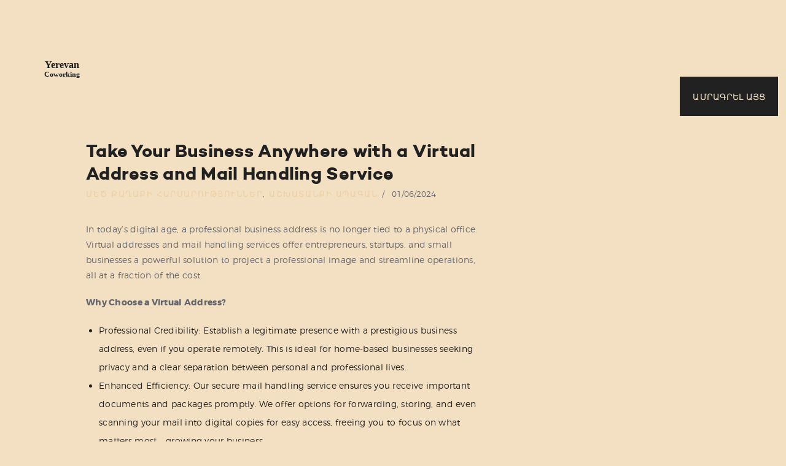

--- FILE ---
content_type: text/html; charset=UTF-8
request_url: https://evncoworking.com/am/take-your-business-anywhere-with-a-virtual-address-and-mail-handling-service/
body_size: 83285
content:
<!DOCTYPE html><html lang="hy" class="no-js scheme_default"><head><script data-no-optimize="1">var litespeed_docref=sessionStorage.getItem("litespeed_docref");litespeed_docref&&(Object.defineProperty(document,"referrer",{get:function(){return litespeed_docref}}),sessionStorage.removeItem("litespeed_docref"));</script> <meta charset="UTF-8"><meta name="viewport" content="width=device-width, initial-scale=1, maximum-scale=1"><meta name="format-detection" content="telephone=no"><link rel="profile" href="//gmpg.org/xfn/11"><link rel="pingback" href="https://evncoworking.com/xmlrpc.php"><title>Take Your Business Anywhere with a Virtual Address and Mail Handling Service &#8211; Yerevan Coworking</title><meta name='robots' content='max-image-preview:large' /><link rel='dns-prefetch' href='//www.googletagmanager.com' /><link rel='dns-prefetch' href='//fonts.googleapis.com' /><link rel='dns-prefetch' href='//pagead2.googlesyndication.com' /><link rel='dns-prefetch' href='//fundingchoicesmessages.google.com' /><link rel="alternate" type="application/rss+xml" title="Yerevan Coworking &rarr; լրահոսը" href="https://evncoworking.com/am/feed/" /><link rel="alternate" type="application/rss+xml" title="Yerevan Coworking &rarr; մեկնաբանությունների լրահոսը" href="https://evncoworking.com/am/comments/feed/" /><link rel="alternate" type="application/rss+xml" title="Yerevan Coworking &rarr; Take Your Business Anywhere with a Virtual Address and Mail Handling Service մեկնաբանությունների լրահոսը" href="https://evncoworking.com/am/take-your-business-anywhere-with-a-virtual-address-and-mail-handling-service/feed/" /><link rel="alternate" title="oEmbed (JSON)" type="application/json+oembed" href="https://evncoworking.com/am/wp-json/oembed/1.0/embed?url=https%3A%2F%2Fevncoworking.com%2Fam%2Ftake-your-business-anywhere-with-a-virtual-address-and-mail-handling-service%2F" /><link rel="alternate" title="oEmbed (XML)" type="text/xml+oembed" href="https://evncoworking.com/am/wp-json/oembed/1.0/embed?url=https%3A%2F%2Fevncoworking.com%2Fam%2Ftake-your-business-anywhere-with-a-virtual-address-and-mail-handling-service%2F&#038;format=xml" /><meta property="og:image" content="https://evncoworking.com/wp-content/uploads/2024/06/virtual-address-in-Yerevan-Armenia.jpg"/><style id='wp-img-auto-sizes-contain-inline-css' type='text/css'>img:is([sizes=auto i],[sizes^="auto," i]){contain-intrinsic-size:3000px 1500px}
/*# sourceURL=wp-img-auto-sizes-contain-inline-css */</style><link data-optimized="2" rel="stylesheet" href="https://evncoworking.com/wp-content/litespeed/ucss/4d5a31aa757265a180d43a4e5ed4cdbe.css?ver=32fe1" /><style id='wp-block-list-inline-css' type='text/css'>ol,ul{box-sizing:border-box}:root :where(.wp-block-list.has-background){padding:1.25em 2.375em}
/*# sourceURL=https://evncoworking.com/wp-includes/blocks/list/style.min.css */</style><style id='wp-block-paragraph-inline-css' type='text/css'>.is-small-text{font-size:.875em}.is-regular-text{font-size:1em}.is-large-text{font-size:2.25em}.is-larger-text{font-size:3em}.has-drop-cap:not(:focus):first-letter{float:left;font-size:8.4em;font-style:normal;font-weight:100;line-height:.68;margin:.05em .1em 0 0;text-transform:uppercase}body.rtl .has-drop-cap:not(:focus):first-letter{float:none;margin-left:.1em}p.has-drop-cap.has-background{overflow:hidden}:root :where(p.has-background){padding:1.25em 2.375em}:where(p.has-text-color:not(.has-link-color)) a{color:inherit}p.has-text-align-left[style*="writing-mode:vertical-lr"],p.has-text-align-right[style*="writing-mode:vertical-rl"]{rotate:180deg}
/*# sourceURL=https://evncoworking.com/wp-includes/blocks/paragraph/style.min.css */</style><style id='global-styles-inline-css' type='text/css'>:root{--wp--preset--aspect-ratio--square: 1;--wp--preset--aspect-ratio--4-3: 4/3;--wp--preset--aspect-ratio--3-4: 3/4;--wp--preset--aspect-ratio--3-2: 3/2;--wp--preset--aspect-ratio--2-3: 2/3;--wp--preset--aspect-ratio--16-9: 16/9;--wp--preset--aspect-ratio--9-16: 9/16;--wp--preset--color--black: #000000;--wp--preset--color--cyan-bluish-gray: #abb8c3;--wp--preset--color--white: #ffffff;--wp--preset--color--pale-pink: #f78da7;--wp--preset--color--vivid-red: #cf2e2e;--wp--preset--color--luminous-vivid-orange: #ff6900;--wp--preset--color--luminous-vivid-amber: #fcb900;--wp--preset--color--light-green-cyan: #7bdcb5;--wp--preset--color--vivid-green-cyan: #00d084;--wp--preset--color--pale-cyan-blue: #8ed1fc;--wp--preset--color--vivid-cyan-blue: #0693e3;--wp--preset--color--vivid-purple: #9b51e0;--wp--preset--gradient--vivid-cyan-blue-to-vivid-purple: linear-gradient(135deg,rgb(6,147,227) 0%,rgb(155,81,224) 100%);--wp--preset--gradient--light-green-cyan-to-vivid-green-cyan: linear-gradient(135deg,rgb(122,220,180) 0%,rgb(0,208,130) 100%);--wp--preset--gradient--luminous-vivid-amber-to-luminous-vivid-orange: linear-gradient(135deg,rgb(252,185,0) 0%,rgb(255,105,0) 100%);--wp--preset--gradient--luminous-vivid-orange-to-vivid-red: linear-gradient(135deg,rgb(255,105,0) 0%,rgb(207,46,46) 100%);--wp--preset--gradient--very-light-gray-to-cyan-bluish-gray: linear-gradient(135deg,rgb(238,238,238) 0%,rgb(169,184,195) 100%);--wp--preset--gradient--cool-to-warm-spectrum: linear-gradient(135deg,rgb(74,234,220) 0%,rgb(151,120,209) 20%,rgb(207,42,186) 40%,rgb(238,44,130) 60%,rgb(251,105,98) 80%,rgb(254,248,76) 100%);--wp--preset--gradient--blush-light-purple: linear-gradient(135deg,rgb(255,206,236) 0%,rgb(152,150,240) 100%);--wp--preset--gradient--blush-bordeaux: linear-gradient(135deg,rgb(254,205,165) 0%,rgb(254,45,45) 50%,rgb(107,0,62) 100%);--wp--preset--gradient--luminous-dusk: linear-gradient(135deg,rgb(255,203,112) 0%,rgb(199,81,192) 50%,rgb(65,88,208) 100%);--wp--preset--gradient--pale-ocean: linear-gradient(135deg,rgb(255,245,203) 0%,rgb(182,227,212) 50%,rgb(51,167,181) 100%);--wp--preset--gradient--electric-grass: linear-gradient(135deg,rgb(202,248,128) 0%,rgb(113,206,126) 100%);--wp--preset--gradient--midnight: linear-gradient(135deg,rgb(2,3,129) 0%,rgb(40,116,252) 100%);--wp--preset--font-size--small: 13px;--wp--preset--font-size--medium: 20px;--wp--preset--font-size--large: 36px;--wp--preset--font-size--x-large: 42px;--wp--preset--spacing--20: 0.44rem;--wp--preset--spacing--30: 0.67rem;--wp--preset--spacing--40: 1rem;--wp--preset--spacing--50: 1.5rem;--wp--preset--spacing--60: 2.25rem;--wp--preset--spacing--70: 3.38rem;--wp--preset--spacing--80: 5.06rem;--wp--preset--shadow--natural: 6px 6px 9px rgba(0, 0, 0, 0.2);--wp--preset--shadow--deep: 12px 12px 50px rgba(0, 0, 0, 0.4);--wp--preset--shadow--sharp: 6px 6px 0px rgba(0, 0, 0, 0.2);--wp--preset--shadow--outlined: 6px 6px 0px -3px rgb(255, 255, 255), 6px 6px rgb(0, 0, 0);--wp--preset--shadow--crisp: 6px 6px 0px rgb(0, 0, 0);}:where(.is-layout-flex){gap: 0.5em;}:where(.is-layout-grid){gap: 0.5em;}body .is-layout-flex{display: flex;}.is-layout-flex{flex-wrap: wrap;align-items: center;}.is-layout-flex > :is(*, div){margin: 0;}body .is-layout-grid{display: grid;}.is-layout-grid > :is(*, div){margin: 0;}:where(.wp-block-columns.is-layout-flex){gap: 2em;}:where(.wp-block-columns.is-layout-grid){gap: 2em;}:where(.wp-block-post-template.is-layout-flex){gap: 1.25em;}:where(.wp-block-post-template.is-layout-grid){gap: 1.25em;}.has-black-color{color: var(--wp--preset--color--black) !important;}.has-cyan-bluish-gray-color{color: var(--wp--preset--color--cyan-bluish-gray) !important;}.has-white-color{color: var(--wp--preset--color--white) !important;}.has-pale-pink-color{color: var(--wp--preset--color--pale-pink) !important;}.has-vivid-red-color{color: var(--wp--preset--color--vivid-red) !important;}.has-luminous-vivid-orange-color{color: var(--wp--preset--color--luminous-vivid-orange) !important;}.has-luminous-vivid-amber-color{color: var(--wp--preset--color--luminous-vivid-amber) !important;}.has-light-green-cyan-color{color: var(--wp--preset--color--light-green-cyan) !important;}.has-vivid-green-cyan-color{color: var(--wp--preset--color--vivid-green-cyan) !important;}.has-pale-cyan-blue-color{color: var(--wp--preset--color--pale-cyan-blue) !important;}.has-vivid-cyan-blue-color{color: var(--wp--preset--color--vivid-cyan-blue) !important;}.has-vivid-purple-color{color: var(--wp--preset--color--vivid-purple) !important;}.has-black-background-color{background-color: var(--wp--preset--color--black) !important;}.has-cyan-bluish-gray-background-color{background-color: var(--wp--preset--color--cyan-bluish-gray) !important;}.has-white-background-color{background-color: var(--wp--preset--color--white) !important;}.has-pale-pink-background-color{background-color: var(--wp--preset--color--pale-pink) !important;}.has-vivid-red-background-color{background-color: var(--wp--preset--color--vivid-red) !important;}.has-luminous-vivid-orange-background-color{background-color: var(--wp--preset--color--luminous-vivid-orange) !important;}.has-luminous-vivid-amber-background-color{background-color: var(--wp--preset--color--luminous-vivid-amber) !important;}.has-light-green-cyan-background-color{background-color: var(--wp--preset--color--light-green-cyan) !important;}.has-vivid-green-cyan-background-color{background-color: var(--wp--preset--color--vivid-green-cyan) !important;}.has-pale-cyan-blue-background-color{background-color: var(--wp--preset--color--pale-cyan-blue) !important;}.has-vivid-cyan-blue-background-color{background-color: var(--wp--preset--color--vivid-cyan-blue) !important;}.has-vivid-purple-background-color{background-color: var(--wp--preset--color--vivid-purple) !important;}.has-black-border-color{border-color: var(--wp--preset--color--black) !important;}.has-cyan-bluish-gray-border-color{border-color: var(--wp--preset--color--cyan-bluish-gray) !important;}.has-white-border-color{border-color: var(--wp--preset--color--white) !important;}.has-pale-pink-border-color{border-color: var(--wp--preset--color--pale-pink) !important;}.has-vivid-red-border-color{border-color: var(--wp--preset--color--vivid-red) !important;}.has-luminous-vivid-orange-border-color{border-color: var(--wp--preset--color--luminous-vivid-orange) !important;}.has-luminous-vivid-amber-border-color{border-color: var(--wp--preset--color--luminous-vivid-amber) !important;}.has-light-green-cyan-border-color{border-color: var(--wp--preset--color--light-green-cyan) !important;}.has-vivid-green-cyan-border-color{border-color: var(--wp--preset--color--vivid-green-cyan) !important;}.has-pale-cyan-blue-border-color{border-color: var(--wp--preset--color--pale-cyan-blue) !important;}.has-vivid-cyan-blue-border-color{border-color: var(--wp--preset--color--vivid-cyan-blue) !important;}.has-vivid-purple-border-color{border-color: var(--wp--preset--color--vivid-purple) !important;}.has-vivid-cyan-blue-to-vivid-purple-gradient-background{background: var(--wp--preset--gradient--vivid-cyan-blue-to-vivid-purple) !important;}.has-light-green-cyan-to-vivid-green-cyan-gradient-background{background: var(--wp--preset--gradient--light-green-cyan-to-vivid-green-cyan) !important;}.has-luminous-vivid-amber-to-luminous-vivid-orange-gradient-background{background: var(--wp--preset--gradient--luminous-vivid-amber-to-luminous-vivid-orange) !important;}.has-luminous-vivid-orange-to-vivid-red-gradient-background{background: var(--wp--preset--gradient--luminous-vivid-orange-to-vivid-red) !important;}.has-very-light-gray-to-cyan-bluish-gray-gradient-background{background: var(--wp--preset--gradient--very-light-gray-to-cyan-bluish-gray) !important;}.has-cool-to-warm-spectrum-gradient-background{background: var(--wp--preset--gradient--cool-to-warm-spectrum) !important;}.has-blush-light-purple-gradient-background{background: var(--wp--preset--gradient--blush-light-purple) !important;}.has-blush-bordeaux-gradient-background{background: var(--wp--preset--gradient--blush-bordeaux) !important;}.has-luminous-dusk-gradient-background{background: var(--wp--preset--gradient--luminous-dusk) !important;}.has-pale-ocean-gradient-background{background: var(--wp--preset--gradient--pale-ocean) !important;}.has-electric-grass-gradient-background{background: var(--wp--preset--gradient--electric-grass) !important;}.has-midnight-gradient-background{background: var(--wp--preset--gradient--midnight) !important;}.has-small-font-size{font-size: var(--wp--preset--font-size--small) !important;}.has-medium-font-size{font-size: var(--wp--preset--font-size--medium) !important;}.has-large-font-size{font-size: var(--wp--preset--font-size--large) !important;}.has-x-large-font-size{font-size: var(--wp--preset--font-size--x-large) !important;}
/*# sourceURL=global-styles-inline-css */</style><style id='classic-theme-styles-inline-css' type='text/css'>/*! This file is auto-generated */
.wp-block-button__link{color:#fff;background-color:#32373c;border-radius:9999px;box-shadow:none;text-decoration:none;padding:calc(.667em + 2px) calc(1.333em + 2px);font-size:1.125em}.wp-block-file__button{background:#32373c;color:#fff;text-decoration:none}
/*# sourceURL=/wp-includes/css/classic-themes.min.css */</style><style id='wotahub-main-inline-css' type='text/css'>body{font-family:"Montserrat",sans-serif;	font-size:1rem;	font-weight:500;	font-style:normal;	line-height:1.813em;	text-decoration:none;	text-transform:none;	letter-spacing:0.02em}p,ul,ol,dl,blockquote,address{margin-top:0em;	margin-bottom:1.313em}h1,.front_page_section_caption{font-family:"Campton",sans-serif;	font-size:4.063em;	font-weight:700;	font-style:normal;	line-height:1.2em;	text-decoration:none;	text-transform:none; margin-top:0.8615em;	margin-bottom:0.8307em}h2{font-family:"Campton",sans-serif;	font-size:3em;	font-weight:700;	font-style:normal;	line-height:1.25em;	text-decoration:none;	text-transform:none; margin-top:1.25em;	margin-bottom:0.75em}h3{font-family:"Campton",sans-serif;	font-size:2.063em;	font-weight:700;	font-style:normal;	line-height:1.303em;	text-decoration:none;	text-transform:none; margin-top:1.576em;	margin-bottom:1.2725em}h4{font-family:"Montserrat",sans-serif;	font-size:1.5em;	font-weight:500;	font-style:normal;	line-height:1.417em;	text-decoration:none;	text-transform:none; margin-top:1.833em;	margin-bottom:1.333em}h5{font-family:"Montserrat",sans-serif;	font-size:1.125em;	font-weight:500;	font-style:normal;	line-height:1.389em;	text-decoration:none;	text-transform:none;	letter-spacing:0px;	margin-top:2.667em;	margin-bottom:1.944em}h6{font-family:"Campton",sans-serif;	font-size:0.813em;	font-weight:700;	font-style:normal;	line-height:1.385em;	text-decoration:none;	text-transform:uppercase;	letter-spacing:0.1em;	margin-top:3em;	margin-bottom:2em}input[type="text"],input[type="number"],input[type="email"],input[type="tel"],input[type="search"],input[type="password"],textarea,textarea.wp-editor-area,.select_container,select,.select_container select{font-family:"Montserrat",sans-serif;	font-size:0.938em;	font-weight:500;	font-style:normal;	line-height:1.2em;	text-decoration:none;	text-transform:none;	letter-spacing:0px}button,input[type="button"],input[type="reset"],input[type="submit"],.theme_button,.gallery_preview_show .post_readmore,div.esg-filter-wrapper .esg-filterbutton>span,.mptt-navigation-tabs li a,.wotahub_tabs .wotahub_tabs_titles li a{font-family:"Montserrat",sans-serif;	font-size:0.938em;	font-weight:500;	font-style:normal;	line-height:1,5em;	text-decoration:none;	text-transform:uppercase;	letter-spacing:0.01em}.post_item .more-link{font-family:"Campton",sans-serif}.top_panel .slider_engine_revo .slide_title{font-family:"Campton",sans-serif}blockquote{font-family:"Campton",sans-serif}blockquote>a,blockquote>p>a,blockquote>cite,blockquote>p>cite,.ui-datepicker .ui-datepicker-buttonpane button{font-family:"Montserrat",sans-serif}mark,ins,.logo_text,.post_price.price,.theme_scroll_down{font-family:"Montserrat",sans-serif}.post_meta{font-family:"Montserrat",sans-serif;	font-size:13px;	font-weight:500;	font-style:normal;	line-height:1.5em;	text-decoration:none;	text-transform:none;	letter-spacing:0px;	margin-top:0.4em}em,i,.post-date,.rss-date .post_date,.post_meta_item,.post_counters_item,.comments_list_wrap .comment_date,.comments_list_wrap .comment_time,.comments_list_wrap .comment_counters,.top_panel .slider_engine_revo .slide_subtitle,.logo_slogan,fieldset legend,.format-audio .post_featured .post_audio_author,.trx_addons_audio_player .audio_author,.post_item_single .post_content .post_meta,.author_bio .author_link,.comments_list_wrap .comment_posted,.comments_list_wrap .comment_reply{font-family:"Montserrat",sans-serif}figure figcaption,.wp-caption .wp-caption-text,.wp-caption .wp-caption-dd,.wp-caption-overlay .wp-caption .wp-caption-text,.wp-caption-overlay .wp-caption .wp-caption-dd{font-family:"Montserrat",sans-serif}.search_wrap .search_results .post_meta_item,.search_wrap .search_results .post_counters_item{font-family:"Montserrat",sans-serif}.logo_text{font-family:"Montserrat",sans-serif;	font-size:1.25em;	font-weight:800;	font-style:normal;	line-height:1.25em;	text-decoration:none;	text-transform:none;	letter-spacing:1px}.logo_footer_text{font-family:"Montserrat",sans-serif}ol>li:before,.author_bio .author_link,.comments_list_wrap .comment_reply{font-family:"Campton",sans-serif}.trx_addons_dropcap_style_2,.format-audio .post_featured .post_audio_author,.trx_addons_audio_player .audio_author,.sc_skills_counter .sc_skills_total,.trx_addons_video_player.with_cover .video_hover_before,.trx_addons_video_player.with_cover .video_hover_after,.widget_area .post_thumb>.post_info_posted span,.custom_post_date,.sc_action_item_extra .sc_action_item_title,.sc_action_item_subtitle,.sc_events_detailed .sc_events_item_date,.sc_events_detailed .sc_events_item_time,.sc_services_item_number{font-family:"Montserrat",sans-serif}.post_layout_excerpt .post_title,.trx_addons_audio_player .mejs-container * ,.widget_area .post_item .post_title,.widget .post_item .post_title,.nav-links-single .nav-links .post-title,.related_wrap .post_title,.comments_list_wrap .comment_author_avatar,.comments_list_wrap .comment_author,.post_item_404 .page_subtitle{font-family:"Montserrat",sans-serif}div.esg-pagination .esg-pagination-button,.page_links>span:not(.page_links_title),.page_links>a,.comments_pagination .page-numbers,.nav-links .page-numbers,.sc_edd_details .downloads_page_tags .downloads_page_data>a,.post_item_single .post_content .post_tags,.post_item_single .post_content .post_tags a,.widget .trx_addons_tabs .trx_addons_tabs_titles li a,.widget_product_tag_cloud a,.widget_tag_cloud a{font-family:"Montserrat",sans-serif}.menu_main_nav_area{font-size:15px;	line-height:1.5em}.menu_main_nav>li,.menu_main_nav>li>a{font-family:"Montserrat",sans-serif;	font-weight:500;	font-style:normal;	text-decoration:none;	text-transform:uppercase;	letter-spacing:0.08em}.menu_main_nav>li ul,.menu_main_nav>li ul>li,.menu_main_nav>li ul>li>a{font-family:"Montserrat",sans-serif;	font-size:15px;	font-weight:500;	font-style:normal;	line-height:1.5em;	text-decoration:none;	text-transform:uppercase;	letter-spacing:0.08em}.menu_mobile .menu_mobile_nav_area>ul>li,.menu_mobile .menu_mobile_nav_area>ul>li>a{font-family:"Montserrat",sans-serif}.menu_mobile .menu_mobile_nav_area>ul>li li,.menu_mobile .menu_mobile_nav_area>ul>li li>a{font-family:"Montserrat",sans-serif}.sc_layouts_row,.sc_layouts_row input[type="text"]{font-size:15px;	font-weight:500;	font-style:normal;	line-height:1.5em}.sc_layouts_row .sc_button{font-family:"Montserrat",sans-serif;	font-size:0.938em;	font-weight:500;	font-style:normal;	line-height:1,5em;	text-decoration:none;	text-transform:uppercase;	letter-spacing:0.01em}.sc_layouts_menu_nav>li,.sc_layouts_menu_nav>li>a{font-family:"Montserrat",sans-serif;	font-weight:500;	font-style:normal;	text-decoration:none;	text-transform:uppercase;	letter-spacing:0.08em}.sc_layouts_menu_popup .sc_layouts_menu_nav>li,.sc_layouts_menu_popup .sc_layouts_menu_nav>li>a,.sc_layouts_menu_nav>li ul,.sc_layouts_menu_nav>li ul>li,.sc_layouts_menu_nav>li ul>li>a{font-family:"Montserrat",sans-serif;	font-size:15px;	font-weight:500;	font-style:normal;	line-height:1.5em;	text-decoration:none;	text-transform:uppercase;	letter-spacing:0.08em}.sc_skills_pie.sc_skills_compact_off .sc_skills_item_title,.sc_dishes_compact .sc_services_item_title,.sc_services_iconed .sc_services_item_title{font-family:"Montserrat",sans-serif}.toc_menu_item .toc_menu_description,.sc_recent_news .post_item .post_footer .post_counters .post_counters_item,.sc_item_subtitle.sc_item_title_style_shadow,.sc_icons_item_title,.sc_price_item_title,.sc_price_item_price,.sc_courses_default .sc_courses_item_price,.sc_courses_default .trx_addons_hover_content .trx_addons_hover_links a,.sc_promo_modern .sc_promo_link2 span+span,.sc_services_detailed .sc_services_item_title .sc_services_item_price,.sc_skills_pie.sc_skills_compact_off .sc_skills_total,.slider_container .slide_info.slide_info_large .slide_title,.slider_style_modern .slider_controls_label span + span,.slider_pagination_wrap,.sc_slider_controller_info{font-family:"Montserrat",sans-serif}.sc_recent_news .post_item .post_meta,.sc_action_item_description,.sc_price_item_description,.sc_price_item_details,.sc_courses_default .sc_courses_item_date,.courses_single .courses_page_meta,.sc_promo_modern .sc_promo_link2 span,.sc_skills_counter .sc_skills_item_title,.slider_style_modern .slider_controls_label span,.slider_titles_outside_wrap .slide_cats,.slider_titles_outside_wrap .slide_subtitle,.sc_services .sc_services_item_subtitle,.team_member_page .team_member_brief_info_text,.sc_testimonials_item_author_title,.sc_testimonials_item_content:before{font-family:"Montserrat",sans-serif}.trx_addons_dropcap_style_1,.sc_price_item .sc_price_item_title,.sc_price_item .sc_price_item_title a,.sc_price_item_price .sc_price_item_price_before,.sc_price_item_price .sc_price_item_price_value,.sc_services_detailed .sc_services_item_title,.sc_skills_counter .sc_skills_item_title,.sc_button.sc_button_simple,.sc_testimonials_item_content p{font-family:"Campton",sans-serif}.sc_button,.sc_button_simple,.sc_form button{font-family:"Montserrat",sans-serif;	font-size:0.938em;	font-weight:500;	font-style:normal;	line-height:1,5em;	text-decoration:none;	text-transform:uppercase;	letter-spacing:0.01em}.sc_item_subtitle,.sc_action_item_extra .sc_action_item_link,.sc_blogger_gallery .post_item.button_gallery_blogger a,.sc_content_number,.sc_events_detailed .post_categories,.sc_promo_modern .sc_promo_link2,.sc_socials.sc_socials_hover .sc_socials_title,.sc_item_subtitle,.team_member_page .team_member_position,.sc_team .sc_team_item_subtitle,.sc_testimonials_item_author_title,.sc_testimonials_item_author_subtitle{font-family:"Montserrat",sans-serif}.vc_tta.vc_tta-accordion .vc_tta-panel-title .vc_tta-title-text{font-family:"Montserrat",sans-serif}.vc_progress_bar.vc_progress_bar_narrow .vc_single_bar .vc_label .vc_label_units{font-family:"Montserrat",sans-serif}.scheme_default body{background-color:#f3dfc1}.scheme_default{color:#63656c}.scheme_default h1,.scheme_default h2,.scheme_default h3,.scheme_default h4,.scheme_default h5,.scheme_default h6,.scheme_default h1 a,.scheme_default h2 a,.scheme_default h3 a,.scheme_default h4 a,.scheme_default h5 a,.scheme_default h6 a,.scheme_default li a,.scheme_default [class*="color_style_"] h1 a,.scheme_default [class*="color_style_"] h2 a,.scheme_default [class*="color_style_"] h3 a,.scheme_default [class*="color_style_"] h4 a,.scheme_default [class*="color_style_"] h5 a,.scheme_default [class*="color_style_"] h6 a,.scheme_default [class*="color_style_"] li a{color:#212121}.scheme_default h1 a:hover,.scheme_default h2 a:hover,.scheme_default h3 a:hover,.scheme_default h4 a:hover,.scheme_default h5 a:hover,.scheme_default h6 a:hover,.scheme_default li a:hover{color:#edd0a1}.scheme_default .color_style_link2 h1 a:hover,.scheme_default .color_style_link2 h2 a:hover,.scheme_default .color_style_link2 h3 a:hover,.scheme_default .color_style_link2 h4 a:hover,.scheme_default .color_style_link2 h5 a:hover,.scheme_default .color_style_link2 h6 a:hover,.scheme_default .color_style_link2 li a:hover{color:#1a1a1a}.scheme_default .color_style_link3 h1 a:hover,.scheme_default .color_style_link3 h2 a:hover,.scheme_default .color_style_link3 h3 a:hover,.scheme_default .color_style_link3 h4 a:hover,.scheme_default .color_style_link3 h5 a:hover,.scheme_default .color_style_link3 h6 a:hover,.scheme_default .color_style_link3 li a:hover{color:#1a1a1a}.scheme_default .color_style_dark h1 a:hover,.scheme_default .color_style_dark h2 a:hover,.scheme_default .color_style_dark h3 a:hover,.scheme_default .color_style_dark h4 a:hover,.scheme_default .color_style_dark h5 a:hover,.scheme_default .color_style_dark h6 a:hover,.scheme_default .color_style_dark li a:hover{color:#edd0a1}.scheme_default ol,.scheme_default ul{color:#212121}.scheme_default dt,.scheme_default b,.scheme_default strong,.scheme_default i,.scheme_default em,.scheme_default mark,.scheme_default ins{color:#63656c}.scheme_default s,.scheme_default strike,.scheme_default del{color:#babec7}.scheme_default code{color:#63656c;	background-color:#ffefd9;	border-color:#ffefd9}.scheme_default code a{color:#1a1a1a}.scheme_default code a:hover{color:#edd0a1}.scheme_default a{color:#edd0a1}.scheme_default a:hover{color:#edd0a1}.scheme_default .color_style_link2 a{color:#1a1a1a}.scheme_default .color_style_link2 a:hover{color:#1a1a1a}.scheme_default .color_style_link3 a{color:#1a1a1a}.scheme_default .color_style_link3 a:hover{color:#1a1a1a}.scheme_default .color_style_dark a{color:#212121}.scheme_default .color_style_dark a:hover{color:#edd0a1}.scheme_default blockquote{color:#f3dfc1;	background-color:#f3dfc1}.scheme_default blockquote strong,.scheme_default blockquote em{color:#f3dfc1}.scheme_default blockquote:before{color:#cccccc}.scheme_default blockquote a{color:#f3dfc1}.scheme_default blockquote a:hover{color:#edd0a1}.scheme_default blockquote cite{color:#f3dfc1}.scheme_default ol>li,.scheme_default ol>li:first-child{border-color:#ffefd9}.scheme_default table th,.scheme_default table th + th,.scheme_default table td + th{border-color:#5c4acc}.scheme_default table td,.scheme_default table th + td,.scheme_default table td + td{color:#63656c}.scheme_default table th{color:#f3dfc1;	background-color:#f3dfc1}.scheme_default table>tr:first-child th{color:#f3dfc1;	background-color:#f3dfc1 !important}.scheme_default table th b,.scheme_default table th strong{color:#f3dfc1}.scheme_default table>tbody>tr:nth-child(2n+1)>td{background-color:#e9e2d9}.scheme_default table>tbody>tr:nth-child(2n)>td{background-color:#ffefd9}.scheme_default table th a:hover{color:#edd0a1}.scheme_default hr{border-color:#babec7}.scheme_default figure figcaption,.scheme_default .wp-caption .wp-caption-text,.scheme_default .wp-caption .wp-caption-dd,.scheme_default .wp-caption-overlay .wp-caption .wp-caption-text,.scheme_default .wp-caption-overlay .wp-caption .wp-caption-dd{color:#f3dfc1}.scheme_default ul>li:before{color:#edd0a1}.scheme_default .widget_search form:after,.scheme_default .widget_display_search form:after{color:#63656c}.scheme_default .widget_search form:hover:after,.scheme_default .widget_display_search form:hover:after{color:#1a1a1a}.scheme_default fieldset{border-color:#ffefd9}.scheme_default fieldset legend{color:#212121;	background-color:#f3dfc1}.scheme_default input[type="text"],.scheme_default input[type="number"],.scheme_default input[type="email"],.scheme_default input[type="tel"],.scheme_default input[type="search"],.scheme_default input[type="password"],.scheme_default .select_container,.scheme_default .select2-container.select2-container--default span.select2-choice,.scheme_default .select2-container.select2-container--default span.select2-selection,.scheme_default .select2-container.select2-container--default .select2-selection--single .select2-selection__rendered,.scheme_default .select2-container.select2-container--default .select2-selection--multiple,.scheme_default textarea,.scheme_default textarea.wp-editor-area,.scheme_default #booked-page-form input[type="email"],.scheme_default #booked-page-form input[type="text"],.scheme_default #booked-page-form input[type="password"],.scheme_default #booked-page-form textarea,.scheme_default .booked-upload-wrap,.scheme_default .booked-upload-wrap input{color:#63656c;	border-color:#e9e2d9;	background-color:#e9e2d9}.scheme_default input[type="text"]:focus,.scheme_default input[type="number"]:focus,.scheme_default input[type="email"]:focus,.scheme_default input[type="tel"]:focus,.scheme_default input[type="search"]:focus,.scheme_default input[type="password"]:focus,.scheme_default .select_container:hover,.scheme_default select option:hover,.scheme_default select option:focus,.scheme_default .select2-container.select2-container--default span.select2-choice:hover,.scheme_default .select2-container.select2-container--focus span.select2-choice,.scheme_default .select2-container.select2-container--open span.select2-choice,.scheme_default .select2-container.select2-container--focus span.select2-selection--single .select2-selection__rendered,.scheme_default .select2-container.select2-container--open span.select2-selection--single .select2-selection__rendered,.scheme_default .select2-container.select2-container--default span.select2-selection--single:hover .select2-selection__rendered,.scheme_default .select2-container.select2-container--default span.select2-selection--multiple:hover,.scheme_default .select2-container.select2-container--focus span.select2-selection--multiple,.scheme_default .select2-container.select2-container--open span.select2-selection--multiple,.scheme_default textarea:focus,.scheme_default textarea.wp-editor-area:focus,.scheme_default #booked-page-form input[type="email"]:focus,.scheme_default #booked-page-form input[type="text"]:focus,.scheme_default #booked-page-form input[type="password"]:focus,.scheme_default #booked-page-form textarea:focus,.scheme_default .booked-upload-wrap:hover,.scheme_default .booked-upload-wrap input:focus{color:#1a1a1a;	border-color:#e0e0e0;	background-color:#e9e2d9}.scheme_default input[placeholder]::-webkit-input-placeholder,.scheme_default textarea[placeholder]::-webkit-input-placeholder{color:#a7a7a7}.scheme_default input[placeholder]::-moz-placeholder,.scheme_default textarea[placeholder]::-moz-placeholder{color:#a7a7a7}.scheme_default input[placeholder]:-ms-input-placeholder,.scheme_default textarea[placeholder]:-ms-input-placeholder{color:#a7a7a7}.scheme_default input[placeholder]::placeholder,.scheme_default textarea[placeholder]::placeholder{color:#a7a7a7}.scheme_default input[type="checkbox"] + .wpcf7-list-item-label:before{background-color:#e9e2d9}.scheme_default input[type="checkbox"]:checked + label:before,.scheme_default input[type="checkbox"]:checked + .wpcf7-list-item-label:before,.scheme_default .edd_price_options ul>li>label>input[type="checkbox"]:checked + span:before{color:#edd0a1}.scheme_default .select_container:before{color:#63656c;	background-color:#e9e2d9}.scheme_default .select_container:focus:before,.scheme_default .select_container:hover:before{color:#1a1a1a;	background-color:#e9e2d9}.scheme_default .select_container:after{color:#63656c}.scheme_default .select_container:focus:after,.scheme_default .select_container:hover:after{color:#63656c}.scheme_default .select_container select{color:#63656c;	background:#e9e2d9 !important}.scheme_default .select_container select:focus{color:#1a1a1a;	background-color:#e9e2d9 !important}.scheme_default .select2-dropdown,.scheme_default .select2-container.select2-container--focus span.select2-selection,.scheme_default .select2-container.select2-container--open span.select2-selection{color:#1a1a1a;	border-color:#e0e0e0;	background:#e9e2d9}.scheme_default .select2-container .select2-results__option{color:#1a1a1a;	background:#e9e2d9}.scheme_default .select2-dropdown .select2-highlighted,.scheme_default .select2-container .select2-results__option--highlighted[aria-selected]{color:#1a1a1a;	background:#edd0a1}.scheme_default input[type="radio"] + label:before,.scheme_default input[type="checkbox"] + label:before{border-color:#e9e2d9;	background-color:#e9e2d9}.scheme_default .sc_button_simple:not(.sc_button_bg_image),.scheme_default .sc_button_simple:not(.sc_button_bg_image):before,.scheme_default .sc_button_simple:not(.sc_button_bg_image):after{color:#212121;	border-color:#edd0a1}.scheme_default button[disabled],.scheme_default input[type="submit"][disabled],.scheme_default input[type="button"][disabled]{background-color:#babec7 !important; color:#63656c !important}.scheme_default .sc_button_simple:not(.sc_button_bg_image):hover,.scheme_default .sc_button_simple:not(.sc_button_bg_image):hover:before,.scheme_default .sc_button_simple:not(.sc_button_bg_image):hover:after{border-color:#edd0a1}.scheme_default .sc_button_simple.color_style_link2:not(.sc_button_bg_image),.scheme_default .sc_button_simple.color_style_link2:not(.sc_button_bg_image):before,.scheme_default .sc_button_simple.color_style_link2:not(.sc_button_bg_image):after,.scheme_default .color_style_link2 .sc_button_simple:not(.sc_button_bg_image),.scheme_default .color_style_link2 .sc_button_simple:not(.sc_button_bg_image):before,.scheme_default .color_style_link2 .sc_button_simple:not(.sc_button_bg_image):after{color:#1a1a1a}.scheme_default .sc_button_simple.color_style_link2:not(.sc_button_bg_image):hover,.scheme_default .sc_button_simple.color_style_link2:not(.sc_button_bg_image):hover:before,.scheme_default .sc_button_simple.color_style_link2:not(.sc_button_bg_image):hover:after,.scheme_default .color_style_link2 .sc_button_simple:not(.sc_button_bg_image):hover,.scheme_default .color_style_link2 .sc_button_simple:not(.sc_button_bg_image):hover:before,.scheme_default .color_style_link2 .sc_button_simple:not(.sc_button_bg_image):hover:after{color:#1a1a1a}.scheme_default .sc_button_simple.color_style_link3:not(.sc_button_bg_image),.scheme_default .sc_button_simple.color_style_link3:not(.sc_button_bg_image):before,.scheme_default .sc_button_simple.color_style_link3:not(.sc_button_bg_image):after,.scheme_default .color_style_link3 .sc_button_simple:not(.sc_button_bg_image),.scheme_default .color_style_link3 .sc_button_simple:not(.sc_button_bg_image):before,.scheme_default .color_style_link3 .sc_button_simple:not(.sc_button_bg_image):after{color:#1a1a1a}.scheme_default .sc_button_simple.color_style_link3:not(.sc_button_bg_image):hover,.scheme_default .sc_button_simple.color_style_link3:not(.sc_button_bg_image):hover:before,.scheme_default .sc_button_simple.color_style_link3:not(.sc_button_bg_image):hover:after,.scheme_default .color_style_link3 .sc_button_simple:not(.sc_button_bg_image):hover,.scheme_default .color_style_link3 .sc_button_simple:not(.sc_button_bg_image):hover:before,.scheme_default .color_style_link3 .sc_button_simple:not(.sc_button_bg_image):hover:after{color:#1a1a1a}.scheme_default .sc_button_simple.color_style_dark:not(.sc_button_bg_image),.scheme_default .sc_button_simple.color_style_dark:not(.sc_button_bg_image):before,.scheme_default .sc_button_simple.color_style_dark:not(.sc_button_bg_image):after,.scheme_default .color_style_dark .sc_button_simple:not(.sc_button_bg_image),.scheme_default .color_style_dark .sc_button_simple:not(.sc_button_bg_image):before,.scheme_default .color_style_dark .sc_button_simple:not(.sc_button_bg_image):after{color:#212121}.scheme_default .sc_button_simple.color_style_dark:not(.sc_button_bg_image):hover,.scheme_default .sc_button_simple.color_style_dark:not(.sc_button_bg_image):hover:before,.scheme_default .sc_button_simple.color_style_dark:not(.sc_button_bg_image):hover:after,.scheme_default .color_style_dark .sc_button_simple:not(.sc_button_bg_image):hover,.scheme_default .color_style_dark .sc_button_simple:not(.sc_button_bg_image):hover:before,.scheme_default .color_style_dark .sc_button_simple:not(.sc_button_bg_image):hover:after{color:#edd0a1}.scheme_default .sc_button_bordered:not(.sc_button_bg_image){color:#edd0a1;	border-color:#edd0a1}.scheme_default .sc_button_bordered:not(.sc_button_bg_image):hover{color:#edd0a1 !important;	border-color:#edd0a1 !important}.scheme_default .sc_button_bordered.color_style_link2:not(.sc_button_bg_image){color:#1a1a1a;	border-color:#1a1a1a}.scheme_default .sc_button_bordered.color_style_link2:not(.sc_button_bg_image):hover{color:#1a1a1a !important;	border-color:#1a1a1a !important}.scheme_default .sc_button_bordered.color_style_link3:not(.sc_button_bg_image){color:#1a1a1a;	border-color:#1a1a1a}.scheme_default .sc_button_bordered.color_style_link3:not(.sc_button_bg_image):hover{color:#1a1a1a !important;	border-color:#1a1a1a !important}.scheme_default .sc_button_bordered.color_style_dark:not(.sc_button_bg_image){color:#212121;	border-color:#212121}.scheme_default .sc_button_bordered.color_style_dark:not(.sc_button_bg_image):hover{color:#edd0a1 !important;	border-color:#edd0a1 !important}.scheme_default button,.scheme_default input[type="reset"],.scheme_default input[type="submit"],.scheme_default input[type="button"],.scheme_default .booked-calendar-wrap .booked-appt-list .timeslot .timeslot-people button,.scheme_default body #booked-profile-page .booked-profile-appt-list .appt-block .booked-cal-buttons .google-cal-button>a,.scheme_default body #booked-profile-page input[type="submit"],.scheme_default body #booked-profile-page button,.scheme_default body .booked-list-view input[type="submit"],.scheme_default body .booked-list-view button,.scheme_default body table.booked-calendar input[type="submit"],.scheme_default body table.booked-calendar button,.scheme_default body .booked-modal input[type="submit"],.scheme_default body .booked-modal button,.scheme_default .sc_button_default,.scheme_default .sc_button:not(.sc_button_simple):not(.sc_button_bordered):not(.sc_button_bg_image),.scheme_default .socials_share:not(.socials_type_drop) .social_icon,.scheme_default #tribe-bar-form .tribe-bar-submit input[type="submit"],.scheme_default #tribe-bar-form.tribe-bar-mini .tribe-bar-submit input[type="submit"],.scheme_default #tribe-bar-views li.tribe-bar-views-option a,.scheme_default #tribe-bar-views .tribe-bar-views-list .tribe-bar-views-option.tribe-bar-active a,.scheme_default #tribe-events .tribe-events-button,.scheme_default .tribe-events-button,.scheme_default .tribe-events-cal-links a,.scheme_default .tribe-events-sub-nav li a{color:#1a1a1a;	background-color:#edd0a1}.scheme_default .post_item .more-link{color:#212121;	border-color:#1a1a1a}.scheme_default .comments_wrap .form-submit input[type="submit"]{color:#1a1a1a;	background-color:#edd0a1}.scheme_default .sticky.post_item .more-link{color:#f3dfc1;	border-color:#f3dfc1}.scheme_default .sticky.post_item .more-link:hover{border-color:#edd0a1}.scheme_default .theme_button{color:#1a1a1a !important;	background-color:#edd0a1 !important}.scheme_default .theme_button.color_style_link2{background-color:#1a1a1a !important}.scheme_default .theme_button.color_style_link3{background-color:#1a1a1a !important}.scheme_default .theme_button.color_style_dark{color:#f3dfc1 !important;	background-color:#212121 !important}.scheme_default .sc_price_item .sc_price_item_info .sc_price_item_link.sc_button{color:#1a1a1a;	background-color:#edd0a1}.scheme_default .sc_button_default.color_style_link2,.scheme_default .sc_button.color_style_link2:not(.sc_button_simple):not(.sc_button_bordered):not(.sc_button_bg_image){background-color:#1a1a1a}.scheme_default .sc_button_default.color_style_link3,.scheme_default .sc_button.color_style_link3:not(.sc_button_simple):not(.sc_button_bordered):not(.sc_button_bg_image){background-color:#1a1a1a}.scheme_default .sc_button_default.color_style_dark,.scheme_default .sc_button.color_style_dark:not(.sc_button_simple):not(.sc_button_bordered):not(.sc_button_bg_image){color:#f3dfc1;	background-color:#212121}.scheme_default .sc_button.color_style_default.sc_button_extra{color:#f3dfc1 !important}.scheme_default .sc_button.color_style_default.sc_button_inverse:not(.sc_button_bg_image){background-color:#212121}.scheme_default .sc_button.color_style_default.sc_button_inverse:not(.sc_button_bg_image):hover{color:#212121 !important;	background-color:#edd0a1 !important}.scheme_default .sc_button.color_style_default.sc_button_light:not(.sc_button_bg_image){color:#212121 !important;	background-color:#f3dfc1 !important}.scheme_default .sc_button.color_style_default.sc_button_light:not(.sc_button_bg_image):hover{background-color:#edd0a1 !important}.scheme_default .search_wrap .search_submit:before{color:#63656c}.scheme_default button:hover,.scheme_default button:focus,.scheme_default input[type="submit"]:hover,.scheme_default input[type="submit"]:focus,.scheme_default input[type="reset"]:hover,.scheme_default input[type="reset"]:focus,.scheme_default input[type="button"]:hover,.scheme_default input[type="button"]:focus,.scheme_default .comments_wrap .form-submit input[type="submit"]:hover,.scheme_default .comments_wrap .form-submit input[type="submit"]:focus,.scheme_default .booked-calendar-wrap .booked-appt-list .timeslot .timeslot-people button:hover,.scheme_default body #booked-profile-page .booked-profile-appt-list .appt-block .booked-cal-buttons .google-cal-button>a:hover,.scheme_default body #booked-profile-page input[type="submit"]:hover,.scheme_default body #booked-profile-page button:hover,.scheme_default body .booked-list-view input[type="submit"]:hover,.scheme_default body .booked-list-view button:hover,.scheme_default body table.booked-calendar input[type="submit"]:hover,.scheme_default body table.booked-calendar button:hover,.scheme_default body .booked-modal input[type="submit"]:hover,.scheme_default body .booked-modal button:hover,.scheme_default .sc_button_default:hover,.scheme_default .sc_button:not(.sc_button_simple):not(.sc_button_bordered):not(.sc_button_bg_image):hover,.scheme_default .socials_share:not(.socials_type_drop) .social_icon:hover,.scheme_default #tribe-bar-form .tribe-bar-submit input[type="submit"]:hover,.scheme_default #tribe-bar-form .tribe-bar-submit input[type="submit"]:focus,.scheme_default #tribe-bar-form.tribe-bar-mini .tribe-bar-submit input[type="submit"]:hover,.scheme_default #tribe-bar-form.tribe-bar-mini .tribe-bar-submit input[type="submit"]:focus,.scheme_default #tribe-bar-views li.tribe-bar-views-option a:hover,.scheme_default #tribe-bar-views .tribe-bar-views-list .tribe-bar-views-option.tribe-bar-active a:hover,.scheme_default #tribe-events .tribe-events-button:hover,.scheme_default .tribe-events-button:hover,.scheme_default .tribe-events-cal-links a:hover,.scheme_default .tribe-events-sub-nav li a:hover{color:#f3dfc1;	background-color:#212121}.scheme_default .post_item .more-link:hover{border-color:#212121}.scheme_default .comments_wrap .form-submit input[type="submit"]:hover{background-color:#212121}.scheme_default .theme_button:hover,.scheme_default .theme_button:focus{color:#f3dfc1 !important;	background-color:#212121 !important}.scheme_default .theme_button.color_style_link2:hover{background-color:#1a1a1a !important}.scheme_default .theme_button.color_style_link3:hover{background-color:#212121 !important}.scheme_default .theme_button.color_style_dark:hover{color:#1a1a1a !important;	background-color:#1a1a1a !important}.scheme_default .sc_price_item .sc_price_item_info .sc_price_item_link.sc_button:hover{color:#f3dfc1;	background-color:#212121}.scheme_default .sc_button_default.color_style_link2:hover,.scheme_default .sc_button.color_style_link2:not(.sc_button_simple):not(.sc_button_bordered):not(.sc_button_bg_image):hover{background-color:#212121}.scheme_default .sc_button_default.color_style_link3:hover,.scheme_default .sc_button.color_style_link3:not(.sc_button_simple):not(.sc_button_bordered):not(.sc_button_bg_image):hover{background-color:#1a1a1a}.scheme_default .sc_button_default.color_style_dark:hover,.scheme_default .sc_button.color_style_dark:not(.sc_button_simple):not(.sc_button_bordered):not(.sc_button_bg_image):hover{color:#1a1a1a;	background-color:#edd0a1}.scheme_default .search_wrap .search_submit:hover:before{color:#1a1a1a}.scheme_default .sc_button_extra,.scheme_default .sc_action_item_link.sc_button:not(.sc_button_simple),.scheme_default .trx_addons_audio_player.without_cover,.scheme_default .format-audio .post_featured.without_thumb .post_audio,.scheme_default .sc_price_item .sc_price_item_info .sc_price_item_link.sc_button:before,.scheme_default .sc_slider_controls .slider_controls_wrap>a,.scheme_default .slider_container.slider_controls_side .slider_controls_wrap>a,.scheme_default .slider_outer_controls_side .slider_controls_wrap>a,.scheme_default .slider_outer_controls_top .slider_controls_wrap>a,.scheme_default .slider_outer_controls_bottom .slider_controls_wrap>a,.scheme_default .sc_team.sc_team_detailed .sc_team_item_socials .social_item .social_icon,.scheme_default .trx_addons_video_player.with_cover .video_hover,.scheme_default .format-video .post_featured.with_thumb .post_video_hover,.scheme_default .post_featured.hover_dots .icons span,.scheme_default .post_featured.hover_icon .icons a,.scheme_default .post_featured.hover_icons .icons a,.scheme_default .tribe-common-c-btn.tribe-events-c-search__button,.scheme_default .eg-wotahub-skin-1-element-0{background:#edd0a1; background:-moz-linear-gradient(left,#edd0a1 0%,#edd0a1 100%) !important;	background:-webkit-linear-gradient(left,#edd0a1 0%,#edd0a1 100%) !important;	background:linear-gradient(to right,#edd0a1 0%,#edd0a1 100%) !important}.scheme_default .sc_action_default .sc_action_item .sc_action_item_subtitle,.scheme_default .sc_action_extra .sc_action_item .sc_action_item_title{color:#edd0a1;	background:#edd0a1; background:-moz-linear-gradient(left,#edd0a1 0%,#edd0a1 100%) !important;	background:-webkit-linear-gradient(left,#edd0a1 0%,#edd0a1 100%) !important;	background:linear-gradient(to right,#edd0a1 0%,#edd0a1 100%) !important;	-webkit-background-clip:text !important;	-webkit-text-fill-color:transparent !important}.scheme_default .ua_ie .sc_action_default .sc_action_item .sc_action_item_subtitle,.scheme_default .ua_ie .sc_action_extra .sc_action_item .sc_action_item_title{background:transparent !important}.scheme_default .sc_button_extra:before,.scheme_default .sc_action_item_link.sc_button:after,.scheme_default .sc_slider_controls .slider_controls_wrap>a:hover:after,.scheme_default .slider_container.slider_controls_side .slider_controls_wrap>a:after,.scheme_default .slider_outer_controls_side .slider_controls_wrap>a:after,.scheme_default .slider_outer_controls_top .slider_controls_wrap>a:after,.scheme_default .slider_outer_controls_bottom .slider_controls_wrap>a:after,.scheme_default .trx_addons_video_player.with_cover .video_hover:after,.scheme_default .format-video .post_featured.with_thumb .post_video_hover:after,.scheme_default .post_featured.hover_icon .icons a:after,.scheme_default .post_featured.hover_icons .icons a:after,.scheme_default .tribe-common-c-btn.tribe-events-c-search__button:before,.scheme_default .eg-wotahub-skin-1-element-0:before{background:#edd0a1;	background:-moz-linear-gradient(left,#edd0a1 0%,#edd0a1 100%);	background:-webkit-linear-gradient(left,#edd0a1 0%,#edd0a1 100%);	background:linear-gradient(to right,#edd0a1 0%,#edd0a1 100%)}.scheme_default .mc4wp-form input[type="submit"]{color:#1a1a1a;	background-color:#1a1a1a}.scheme_default .mc4wp-form input[type="submit"]:hover,.scheme_default .mc4wp-form input[type="submit"]:focus{color:#f3dfc1;	background-color:#edd0a1}.scheme_default .wp-editor-container input[type="button"]{background-color:#ffefd9;	border-color:#ffefd9;	color:#1a1a1a;	-webkit-box-shadow:0 1px 0 0 #ff0000; -ms-box-shadow:0 1px 0 0 #ff0000; box-shadow:0 1px 0 0 #ff0000}.scheme_default .wp-editor-container input[type="button"]:hover,.scheme_default .wp-editor-container input[type="button"]:focus{background-color:#e9e2d9;	border-color:#ff0000;	color:#1a1a1a}.scheme_default .sticky{border-color:#ffefd9}.scheme_default .sticky .label_sticky{border-top-color:#edd0a1}.scheme_default .sc_layouts_row,.scheme_default.sc_layouts_row{color:#63656c;	background-color:#f3dfc1}.scheme_default .sc_layouts_row_delimiter,.scheme_default.sc_layouts_row_delimiter{border-color:#ffefd9}.scheme_default .footer_wrap .sc_layouts_row_delimiter,.footer_wrap .scheme_default.vc_row .sc_layouts_row_delimiter,.footer_wrap .scheme_default.sc_layouts_row_delimiter,.scheme_default.footer_wrap .sc_layouts_row_delimiter{border-color:#ffefd9}.scheme_default .sc_layouts_item_icon{color:#babec7}.scheme_default .sc_layouts_menu_mobile_button .sc_layouts_item_icon{color:#212121}.scheme_default .sc_layouts_menu_mobile_button .sc_layouts_item_icon:hover{color:#edd0a1 !important}.scheme_default .sc_layouts_item_details_line1{color:#edd0a1}.scheme_default .sc_layouts_item_details_line2{color:#212121}.scheme_default span.trx_addons_login_menu,.scheme_default span.trx_addons_login_menu:after{color:#63656c;	background-color:#ffefd9;	border-color:#ffefd9}.scheme_default span.trx_addons_login_menu .trx_addons_login_menu_delimiter{border-color:#ffefd9}.scheme_default span.trx_addons_login_menu .trx_addons_login_menu_item{color:#63656c}.scheme_default span.trx_addons_login_menu .trx_addons_login_menu_item:hover{color:#1a1a1a;	background-color:#e9e2d9}.scheme_default .sc_layouts_row_fixed_on{background-color:#f3dfc1}/* Row type:Narrow */.scheme_default .sc_layouts_row.sc_layouts_row_type_narrow,.scheme_default.sc_layouts_row.sc_layouts_row_type_narrow{color:#63656c;	background-color:#ffefd9}.scheme_default .sc_layouts_row_type_narrow .sc_layouts_item,.scheme_default.sc_layouts_row_type_narrow .sc_layouts_item{color:#63656c}.scheme_default .sc_layouts_row_type_narrow .sc_layouts_item a,.scheme_default.sc_layouts_row_type_narrow .sc_layouts_item a{color:#63656c}.scheme_default .sc_layouts_row_type_narrow .sc_layouts_item a:hover,.scheme_default .sc_layouts_row_type_narrow .sc_layouts_item a:hover .sc_layouts_item_icon,.scheme_default.sc_layouts_row_type_narrow .sc_layouts_item a:hover,.scheme_default.sc_layouts_row_type_narrow .sc_layouts_item a:hover .sc_layouts_item_icon{color:#1a1a1a}.scheme_default .sc_layouts_row_type_narrow .sc_layouts_item_icon,.scheme_default.sc_layouts_row_type_narrow .sc_layouts_item_icon{color:#1a1a1a}.scheme_default .sc_layouts_row_type_narrow .sc_layouts_item_details_line1,.scheme_default .sc_layouts_row_type_narrow .sc_layouts_item_details_line2,.scheme_default.sc_layouts_row_type_narrow .sc_layouts_item_details_line1,.scheme_default.sc_layouts_row_type_narrow .sc_layouts_item_details_line2{color:#63656c}.scheme_default .sc_layouts_row_type_narrow .socials_wrap .social_item .social_icon,.scheme_default.sc_layouts_row_type_narrow .socials_wrap .social_item .social_icon{background-color:transparent;	color:#1a1a1a}.scheme_default .sc_layouts_row_type_narrow .socials_wrap .social_item:hover .social_icon,.scheme_default.sc_layouts_row_type_narrow .socials_wrap .social_item:hover .social_icon{background-color:transparent;	color:#edd0a1}.scheme_default .sc_layouts_row_type_narrow .sc_button,.scheme_default.sc_layouts_row_type_narrow .sc_button{background-color:transparent;	border-color:#1a1a1a;	color:#1a1a1a}.scheme_default .sc_layouts_row_type_narrow .sc_button:hover,.scheme_default.sc_layouts_row_type_narrow .sc_button:hover{background-color:transparent;	border-color:#edd0a1;	color:#edd0a1 !important}.scheme_default .sc_layouts_row_type_narrow .sc_button.color_style_link2,.scheme_default.sc_layouts_row_type_narrow .sc_button.color_style_link2{border-color:#cccccc;	color:#cccccc}.scheme_default .sc_layouts_row_type_narrow .sc_button.color_style_link2:hover,.scheme_default.sc_layouts_row_type_narrow .sc_button.color_style_link2:hover{border-color:#4e4e4e;	color:#4e4e4e !important}.scheme_default .sc_layouts_row_type_narrow .sc_button.color_style_link3,.scheme_default.sc_layouts_row_type_narrow .sc_button.color_style_link3{border-color:#4e4e4e;	color:#4e4e4e}.scheme_default .sc_layouts_row_type_narrow .sc_button.color_style_link3:hover,.scheme_default.sc_layouts_row_type_narrow .sc_button.color_style_link2:hover{border-color:#4e4e4e;	color:#4e4e4e !important}.scheme_default .sc_layouts_row_type_narrow .sc_button.color_style_dark,.scheme_default.sc_layouts_row_type_narrow .sc_button.color_style_dark{border-color:#1a1a1a;	color:#1a1a1a}.scheme_default .sc_layouts_row_type_narrow .sc_button.color_style_dark:hover,.scheme_default.sc_layouts_row_type_narrow .sc_button.color_style_dark:hover{border-color:#1a1a1a;	color:#1a1a1a !important}.scheme_default .sc_layouts_row_type_narrow .search_wrap .search_submit,.scheme_default.sc_layouts_row_type_narrow .search_wrap .search_submit{background-color:transparent;	color:#1a1a1a}.scheme_default .sc_layouts_row_type_narrow .search_wrap .search_field,.scheme_default.sc_layouts_row_type_narrow .search_wrap .search_field{color:#63656c}.scheme_default .sc_layouts_row_type_narrow .search_wrap .search_field::-webkit-input-placeholder,.scheme_default.sc_layouts_row_type_narrow .search_wrap .search_field::-webkit-input-placeholder{color:#63656c}.scheme_default .sc_layouts_row_type_narrow .search_wrap .search_field::-moz-placeholder,.scheme_default.sc_layouts_row_type_narrow .search_wrap .search_field::-moz-placeholder{color:#63656c}.scheme_default .sc_layouts_row_type_narrow .search_wrap .search_field:-ms-input-placeholder,.scheme_default.sc_layouts_row_type_narrow .search_wrap .search_field:-ms-input-placeholder{color:#63656c}.scheme_default .sc_layouts_row_type_narrow .search_wrap .search_field:focus,.scheme_default.sc_layouts_row_type_narrow .search_wrap .search_field:focus{color:#1a1a1a}/* Row type:Compact */.scheme_default .sc_layouts_row_type_compact .sc_layouts_item,.scheme_default.sc_layouts_row_type_compact .sc_layouts_item{color:#63656c}.scheme_default .sc_layouts_row_type_compact .sc_layouts_item a:not(.sc_button):not(.button),.scheme_default.sc_layouts_row_type_compact .sc_layouts_item a:not(.sc_button):not(.button){color:#1a1a1a}.scheme_default .sc_layouts_row_type_compact .sc_layouts_item a:not(.sc_button):not(.button):hover,.scheme_default.sc_layouts_row_type_compact .sc_layouts_item a:not(.sc_button):not(.button):hover,.scheme_default .sc_layouts_row_type_compact .sc_layouts_item a:hover .sc_layouts_item_icon,.scheme_default.sc_layouts_row_type_compact .sc_layouts_item a:hover .sc_layouts_item_icon{color:#1a1a1a}.scheme_default .sc_layouts_row_type_compact .sc_layouts_item_icon,.scheme_default.sc_layouts_row_type_compact .sc_layouts_item_icon{color:#edd0a1}.scheme_default .sc_layouts_row_type_compact .sc_layouts_item_details_line1,.scheme_default .sc_layouts_row_type_compact .sc_layouts_item_details_line2,.scheme_default.sc_layouts_row_type_compact .sc_layouts_item_details_line1,.scheme_default.sc_layouts_row_type_compact .sc_layouts_item_details_line2{color:#63656c}.scheme_default .sc_layouts_row_type_compact .socials_wrap .social_item .social_icon,.scheme_default.sc_layouts_row_type_compact .socials_wrap .social_item .social_icon{background-color:transparent;	color:#212121}.scheme_default .sc_layouts_row_type_compact .socials_wrap .social_item:hover .social_icon,.scheme_default.sc_layouts_row_type_compact .socials_wrap .social_item:hover .social_icon{background-color:transparent;	color:#edd0a1}.scheme_default .sc_layouts_row_type_compact .search_wrap .search_submit,.scheme_default.sc_layouts_row_type_compact .search_wrap .search_submit{background-color:transparent;	color:#212121}.scheme_default .sc_layouts_row_type_compact .search_wrap .search_submit:hover,.scheme_default.sc_layouts_row_type_compact .search_wrap .search_submit:hover{background-color:transparent;	color:#edd0a1}.scheme_default .sc_layouts_row_type_compact .search_wrap.search_style_normal .search_submit,.scheme_default.sc_layouts_row_type_compact .search_wrap.search_style_normal .search_submit{color:#edd0a1}.scheme_default .sc_layouts_row_type_compact .search_wrap.search_style_normal .search_submit:hover,.scheme_default.sc_layouts_row_type_compact .search_wrap.search_style_normal .search_submit:hover{color:#edd0a1}.scheme_default .sc_layouts_row_type_compact .search_wrap .search_field::-webkit-input-placeholder,.scheme_default.sc_layouts_row_type_compact .search_wrap .search_field::-webkit-input-placeholder{color:#63656c}.scheme_default .sc_layouts_row_type_compact .search_wrap .search_field::-moz-placeholder,.scheme_default.sc_layouts_row_type_compact .search_wrap .search_field::-moz-placeholder{color:#63656c}.scheme_default .sc_layouts_row_type_compact .search_wrap .search_field:-ms-input-placeholder,.scheme_default.sc_layouts_row_type_compact .search_wrap .search_field:-ms-input-placeholder{color:#63656c}/* Row type:Normal */.scheme_default .sc_layouts_row_type_normal .sc_layouts_item,.scheme_default.sc_layouts_row_type_normal .sc_layouts_item{color:#63656c}.scheme_default .sc_layouts_row_type_normal .sc_layouts_item a,.scheme_default.sc_layouts_row_type_normal .sc_layouts_item a{color:#1a1a1a}.scheme_default .sc_layouts_row_type_normal .sc_layouts_item a:hover,.scheme_default.sc_layouts_row_type_normal .sc_layouts_item a:hover,.scheme_default .sc_layouts_row_type_normal .sc_layouts_item a:hover .sc_layouts_item_icon,.scheme_default.sc_layouts_row_type_normal .sc_layouts_item a:hover .sc_layouts_item_icon{color:#212121}.scheme_default .sc_layouts_row_type_normal .search_wrap .search_submit,.scheme_default.sc_layouts_row_type_normal .search_wrap .search_submit{background-color:transparent;	color:#63656c}.scheme_default .sc_layouts_row_type_normal .search_wrap .search_submit:hover,.scheme_default.sc_layouts_row_type_normal .search_wrap .search_submit:hover{background-color:transparent;	color:#1a1a1a}.scheme_default .sc_layouts_logo b{color:#212121}.scheme_default .sc_layouts_logo i{color:#edd0a1}.scheme_default .sc_layouts_logo_text{color:#edd0a1}.scheme_default .sc_layouts_logo:hover .logo_text{color:#212121}.scheme_default .logo_slogan{color:#212121}.scheme_default .search_style_expand.search_opened{background-color:#f3dfc1;	border-color:#ffefd9}.scheme_default .search_style_expand.search_opened .search_submit{color:#63656c}.scheme_default .search_style_expand .search_submit:hover,.scheme_default .search_style_expand .search_submit:focus{color:#212121}.scheme_default .search_style_fullscreen.search_opened .search_form_wrap{background-color:rgba(243,223,193,0.9)}.scheme_default .search_style_fullscreen.search_opened .search_form{border-color:#212121}.scheme_default .search_style_fullscreen.search_opened .search_close,.scheme_default .search_style_fullscreen.search_opened .search_field,.scheme_default .search_style_fullscreen.search_opened .search_submit{color:#212121}.scheme_default .search_style_fullscreen.search_opened .search_close:hover,.scheme_default .search_style_fullscreen.search_opened .search_field:hover,.scheme_default .search_style_fullscreen.search_opened .search_field:focus,.scheme_default .search_style_fullscreen.search_opened .search_submit:hover,.scheme_default .search_style_fullscreen.search_opened .search_submit:focus{color:#63656c}.scheme_default .search_style_fullscreen.search_opened .search_field::-webkit-input-placeholder{color:#babec7; opacity:1}.scheme_default .search_style_fullscreen.search_opened .search_field::-moz-placeholder{color:#babec7; opacity:1}.scheme_default .search_style_fullscreen.search_opened .search_field:-moz-placeholder{color:#babec7; opacity:1}.scheme_default .search_style_fullscreen.search_opened .search_field:-ms-input-placeholder{color:#babec7; opacity:1}.scheme_default .search_wrap .search_results{background-color:#f3dfc1;	border-color:#ffefd9}.scheme_default .search_wrap .search_results:after{background-color:#f3dfc1;	border-left-color:#ffefd9;	border-top-color:#ffefd9}.scheme_default .search_wrap .search_results .search_results_close{color:#babec7}.scheme_default .search_wrap .search_results .search_results_close:hover{color:#212121}.scheme_default .search_results.widget_area .post_item + .post_item{border-top-color:#ffefd9}.scheme_default .sc_layouts_title .sc_layouts_title_meta,.scheme_default .sc_layouts_title .post_meta,.scheme_default .sc_layouts_title .post_meta_item,.scheme_default .sc_layouts_title .post_meta_item a,.scheme_default .sc_layouts_title .post_meta_item:before,.scheme_default .sc_layouts_title .post_meta_item:after,.scheme_default .sc_layouts_title .post_meta_item:hover:before,.scheme_default .sc_layouts_title .post_meta_item:hover:after,.scheme_default .sc_layouts_title .post_meta_item.post_categories,.scheme_default .sc_layouts_title .post_meta_item.post_categories a,.scheme_default .sc_layouts_title .post_date a,.scheme_default .sc_layouts_title .post_date:before,.scheme_default .sc_layouts_title .post_date:after,.scheme_default .sc_layouts_title .post_info .post_info_item,.scheme_default .sc_layouts_title .post_info .post_info_item a,.scheme_default .sc_layouts_title .post_info_counters .post_counters_item,.scheme_default .sc_layouts_title .post_counters .socials_share .socials_caption:before,.scheme_default .sc_layouts_title .post_counters .socials_share .socials_caption:hover:before{color:#212121}.scheme_default .sc_layouts_title .post_meta_item.post_categories a{color:#edd0a1}.scheme_default .sc_layouts_title .post_meta_item.post_categories a:hover{color:#edd0a1 !important}.scheme_default .sc_layouts_title .post_date a:hover,.scheme_default .sc_layouts_title a.post_meta_item:hover,.scheme_default .sc_layouts_title a.post_meta_item:hover:before,.scheme_default .sc_layouts_title .post_meta_item a:hover,.scheme_default .sc_layouts_title .post_meta_item a:hover:before,.scheme_default .sc_layouts_title .post_meta_item.post_categories a:hover,.scheme_default .sc_layouts_title .post_info .post_info_item a:hover,.scheme_default .sc_layouts_title .post_info_counters .post_counters_item:hover{color:#edd0a1}.scheme_default .sc_layouts_title .sc_layouts_title_description{color:#212121}.scheme_default .sc_layouts_title_breadcrumbs{color:#212121}.scheme_default .sc_layouts_title_breadcrumbs a,.scheme_default .sc_layouts_title_breadcrumbs a +.breadcrumbs_delimiter{color:#edd0a1 !important}.scheme_default .sc_layouts_title_breadcrumbs a:hover,.scheme_default .sc_layouts_title_breadcrumbs a:hover +.breadcrumbs_delimiter{color:#edd0a1 !important}.scheme_default .sc_layouts_menu_nav>li>a{color:#1a1a1a}.scheme_default .sc_layouts_menu_nav>li>a:hover,.scheme_default .sc_layouts_menu_nav>li.sfHover>a{color:#212121}.scheme_default .sc_layouts_menu_nav>li.current-menu-item>a,.scheme_default .sc_layouts_menu_nav>li.current-menu-parent>a,.scheme_default .sc_layouts_menu_nav>li.current-menu-ancestor>a{color:#212121 !important}.scheme_default .sc_layouts_menu_nav .menu-collapse>a:before{color:#1a1a1a}.scheme_default .sc_layouts_menu_nav .menu-collapse>a:after{background-color:#edd0a1}.scheme_default .sc_layouts_menu_nav .menu-collapse>a:hover:before{color:#1a1a1a}.scheme_default .sc_layouts_menu_nav .menu-collapse>a:hover:after{background-color:#e9e2d9}.scheme_default .sc_layouts_menu_popup .sc_layouts_menu_nav,.scheme_default .sc_layouts_menu_nav>li ul{background-color:#edd0a1}.scheme_default .sc_layouts_menu_popup .sc_layouts_menu_nav>li>a,.scheme_default .sc_layouts_menu_nav>li li>a{color:#1a1a1a !important}.scheme_default .sc_layouts_menu_popup .sc_layouts_menu_nav>li>a:hover,.scheme_default .sc_layouts_menu_popup .sc_layouts_menu_nav>li.sfHover>a,.scheme_default .sc_layouts_menu_nav>li li>a:hover,.scheme_default .sc_layouts_menu_nav>li li.sfHover>a{color:#1a1a1a !important;	background-color:transparent}.scheme_default .sc_layouts_menu_nav li[class*="columns-"] li.menu-item-has-children>a:hover,.scheme_default .sc_layouts_menu_nav li[class*="columns-"] li.menu-item-has-children.sfHover>a{color:#afa6e8 !important;	background-color:transparent}.scheme_default .sc_layouts_menu_nav>li li[class*="icon-"]:before{color:#1a1a1a}.scheme_default .sc_layouts_menu_nav>li li[class*="icon-"]:hover:before,.scheme_default .sc_layouts_menu_nav>li li[class*="icon-"].shHover:before{color:#1a1a1a}.scheme_default .sc_layouts_menu_nav>li li.current-menu-item>a,.scheme_default .sc_layouts_menu_nav>li li.current-menu-parent>a,.scheme_default .sc_layouts_menu_nav>li li.current-menu-ancestor>a{color:#1a1a1a !important}.scheme_default .sc_layouts_menu_nav>li li.current-menu-item:before,.scheme_default .sc_layouts_menu_nav>li li.current-menu-parent:before,.scheme_default .sc_layouts_menu_nav>li li.current-menu-ancestor:before{color:#1a1a1a !important}.scheme_default.menu_side_wrap .menu_side_button{color:#1a1a1a;	border-color:#ffefd9;	background-color:rgba(255,239,217,0.7)}.scheme_default.menu_side_wrap .menu_side_button:hover{color:#f3dfc1;	border-color:#edd0a1;	background-color:#1a1a1a}.scheme_default .menu_side_inner,.scheme_default .menu_mobile_inner{color:#63656c;	background-color:#ffefd9}.scheme_default .menu_mobile_button{color:#212121}.scheme_default .menu_mobile_button:hover{color:#edd0a1}.scheme_default .menu_mobile_close:before,.scheme_default .menu_mobile_close:after{border-color:#1a1a1a}.scheme_default .menu_mobile_close:hover:before,.scheme_default .menu_mobile_close:hover:after{border-color:#1a1a1a}.scheme_default .menu_mobile_inner a,.scheme_default .menu_mobile_inner .menu_mobile_nav_area li:before{color:#1a1a1a}.scheme_default .menu_mobile_inner a:hover,.scheme_default .menu_mobile_inner .current-menu-ancestor>a,.scheme_default .menu_mobile_inner .current-menu-item>a,.scheme_default .menu_mobile_inner .menu_mobile_nav_area li:hover:before,.scheme_default .menu_mobile_inner .menu_mobile_nav_area li.current-menu-ancestor:before,.scheme_default .menu_mobile_inner .menu_mobile_nav_area li.current-menu-item:before{color:#edd0a1}.scheme_default .menu_mobile_inner .search_mobile .search_submit{color:#a7a7a7}.scheme_default .menu_mobile_inner .search_mobile .search_submit:focus,.scheme_default .menu_mobile_inner .search_mobile .search_submit:hover{color:#1a1a1a}.scheme_default .menu_mobile_inner .social_item .social_icon{color:#1a1a1a}.scheme_default .menu_mobile_inner .social_item:hover .social_icon{color:#1a1a1a}.scheme_default .menu_hover_fade_box .sc_layouts_menu_nav>a:hover,.scheme_default .menu_hover_fade_box .sc_layouts_menu_nav>li>a:hover,.scheme_default .menu_hover_fade_box .sc_layouts_menu_nav>li.sfHover>a{color:#1a1a1a;	background-color:#ffefd9}.scheme_default .menu_hover_slide_line .sc_layouts_menu_nav>li#blob{background-color:#edd0a1}.scheme_default .menu_hover_slide_box .sc_layouts_menu_nav>li#blob{background-color:#ffefd9}.scheme_default .menu_hover_zoom_line .sc_layouts_menu_nav>li>a:before{background-color:#edd0a1}.scheme_default .menu_hover_path_line .sc_layouts_menu_nav>li:before,.scheme_default .menu_hover_path_line .sc_layouts_menu_nav>li:after,.scheme_default .menu_hover_path_line .sc_layouts_menu_nav>li>a:before,.scheme_default .menu_hover_path_line .sc_layouts_menu_nav>li>a:after{background-color:#edd0a1}.scheme_default .menu_hover_roll_down .sc_layouts_menu_nav>li>a:before{background-color:#edd0a1}.scheme_default .menu_hover_color_line .sc_layouts_menu_nav>li>a:before{background-color:#212121}.scheme_default .menu_hover_color_line .sc_layouts_menu_nav>li>a:after,.scheme_default .menu_hover_color_line .sc_layouts_menu_nav>li.menu-item-has-children>a:after{background-color:#edd0a1}.scheme_default .menu_hover_color_line .sc_layouts_menu_nav>li.sfHover>a,.scheme_default .menu_hover_color_line .sc_layouts_menu_nav>li>a:hover,.scheme_default .menu_hover_color_line .sc_layouts_menu_nav>li>a:focus{color:#edd0a1}.scheme_default.sc_layouts_row .vc_separator.vc_sep_color_grey .vc_sep_line,.scheme_default .sc_layouts_row .vc_separator.vc_sep_color_grey .vc_sep_line{border-color:#ffefd9}.scheme_default #page_preloader,.scheme_default.header_position_under .page_content_wrap,.scheme_default .page_wrap{background-color:#f3dfc1}.scheme_default .preloader_wrap>div{background-color:#edd0a1}.scheme_default.top_panel.with_bg_image:before{background:transparent}.scheme_default.top_panel .slider_engine_revo .slide_subtitle,.scheme_default .top_panel .slider_engine_revo .slide_subtitle{color:#edd0a1}.scheme_default .top_panel_default .top_panel_navi,.scheme_default.top_panel_default .top_panel_navi{background-color:#f3dfc1}.scheme_default .top_panel_default .top_panel_title,.scheme_default.top_panel_default .top_panel_title{background-color:#ffefd9}.scheme_default div.esg-filter-wrapper .esg-filterbutton>span,.scheme_default .mptt-navigation-tabs li a,.scheme_default .wotahub_tabs .wotahub_tabs_titles li a{color:#1a1a1a;	background-color:#e9e2d9}.scheme_default div.esg-filter-wrapper .esg-filterbutton>span:hover,.scheme_default .mptt-navigation-tabs li a:hover,.scheme_default .wotahub_tabs .wotahub_tabs_titles li a:hover{color:#1a1a1a;	background-color:#edd0a1}.scheme_default div.esg-filter-wrapper .esg-filterbutton.selected>span,.scheme_default .mptt-navigation-tabs li.active a,.scheme_default .wotahub_tabs .wotahub_tabs_titles li.ui-state-active a{color:#f3dfc1;	background-color:#212121}.scheme_default .post_item{color:#63656c}.scheme_default .post_layout_excerpt:not(.post_format_quote){background-color:#ffefd9}.scheme_default .post_layout_excerpt.sticky{background-color:#1a1a1a}.scheme_default .sticky .post_meta,.scheme_default .sticky .post_meta_item,.scheme_default .sticky .post_meta_item a,.scheme_default .sticky .post_meta_item:before,.scheme_default .sticky .post_meta_item:after,.scheme_default .sticky .post_meta_item:hover:before,.scheme_default .sticky .post_meta_item:hover:after,.scheme_default .sticky .post_date a,.scheme_default .sticky .post_date:before,.scheme_default .sticky .post_date:after,.scheme_default .sticky .post_info .post_info_item,.scheme_default .sticky .post_info .post_info_item a,.scheme_default .sticky .post_info_counters .post_counters_item,.scheme_default .sticky .post_counters .socials_share .socials_caption:before,.scheme_default .sticky .post_counters .socials_share .socials_caption:hover:before{color:#f3dfc1}.scheme_default .custom_post_date{color:#f3dfc1;	background-color:#edd0a1}.scheme_default .post_meta,.scheme_default .post_meta_item,.scheme_default .post_meta_item a,.scheme_default .post_meta_item:before,.scheme_default .post_meta_item:after,.scheme_default .post_meta_item:hover:before,.scheme_default .post_meta_item:hover:after,.scheme_default .post_date a,.scheme_default .post_date:before,.scheme_default .post_date:after,.scheme_default .post_info .post_info_item,.scheme_default .post_info .post_info_item a,.scheme_default .post_info_counters .post_counters_item,.scheme_default .post_counters .socials_share .socials_caption:before,.scheme_default .post_counters .socials_share .socials_caption:hover:before{color:#63656c}.scheme_default .post_date a:hover,.scheme_default a.post_meta_item:hover,.scheme_default a.post_meta_item:hover:before,.scheme_default .post_meta_item a:hover,.scheme_default .post_meta_item a:hover:before,.scheme_default .post_info .post_info_item a:hover,.scheme_default .post_info .post_info_item a:hover:before,.scheme_default .post_info_counters .post_counters_item:hover,.scheme_default .post_info_counters .post_counters_item:hover:before{color:#edd0a1}.scheme_default .post_item .post_title a,.scheme_default .post_item .post_title a *{color:#212121}.scheme_default .sticky.post_item .post_title a{color:#f3dfc1}.scheme_default .post_item .post_title a:hover,.scheme_default .sticky.post_item .post_title a:hover{color:#edd0a1}.scheme_default .post_item .post_title a:hover,.scheme_default .post_item .post_title a:hover *{color:#edd0a1}.scheme_default .sticky.post_item p{color:#f3dfc1}.scheme_default .post_meta_item.post_categories,.scheme_default .post_meta_item.post_categories a{color:#1a1a1a}.scheme_default .sticky .post_meta_item.post_categories,.scheme_default .sticky .post_meta_item.post_categories a{color:#f3dfc1}.scheme_default .post_meta_item.post_categories a:hover{color:#edd0a1}.scheme_default .post_meta_item .socials_share .social_items{background-color:#f3dfc1}.scheme_default .post_meta_item .social_items,.scheme_default .post_meta_item .social_items:before{background-color:#f3dfc1;	border-color:#ffefd9;	color:#babec7}.scheme_default .post_layout_classic{border-color:#ffefd9}.scheme_default.gallery_preview:before{background-color:#f3dfc1}.scheme_default.gallery_preview{color:#63656c}.scheme_default .trx_addons_audio_player .audio_author,.scheme_default .format-audio .post_featured .post_audio_author{color:#212121}.scheme_default .format-audio .post_featured.without_thumb .post_audio_title,.scheme_default .without_thumb .mejs-controls .mejs-currenttime,.scheme_default .without_thumb .mejs-controls .mejs-duration{color:#f3dfc1}.scheme_default .trx_addons_audio_player.without_cover{border-color:#ffefd9}.scheme_default .trx_addons_audio_player .audio_caption{color:#1a1a1a}.scheme_default .trx_addons_audio_player.without_cover .audio_author{color:#212121}.scheme_default .trx_addons_audio_player .mejs-container .mejs-controls .mejs-time{color:#f3dfc1}.scheme_default .trx_addons_audio_player.with_cover .mejs-container .mejs-controls .mejs-time{color:#1a1a1a}.scheme_default .mejs-container .mejs-controls,.scheme_default .mejs-embed,.scheme_default .mejs-embed body{background:#edd0a1}.scheme_default .sidebar .mejs-container .mejs-controls{background:#edd0a1}.scheme_default .mejs-controls .mejs-button,.scheme_default .mejs-controls .mejs-time-rail .mejs-time-current,.scheme_default .mejs-controls .mejs-horizontal-volume-slider .mejs-horizontal-volume-current{color:#1a1a1a}.scheme_default .sidebar .mejs-controls .mejs-button{color:#1a1a1a}.scheme_default .mejs-controls .mejs-time-rail .mejs-time-current{background:#f3dfc1 !important}.scheme_default .mejs-controls .mejs-button:hover{color:#f3dfc1}.scheme_default.footer_wrap .mejs-controls .mejs-time{color:#1a1a1a}.scheme_default .trx_addons_audio_player .mejs-controls .mejs-horizontal-volume-slider .mejs-horizontal-volume-total:before,.scheme_default .trx_addons_audio_player .mejs-controls .mejs-time-rail .mejs-time-total:before{background:transparent}.scheme_default .mejs-controls .mejs-time-rail .mejs-time-total,.scheme_default .mejs-controls .mejs-time-rail .mejs-time-loaded,.scheme_default .mejs-container .mejs-controls .mejs-horizontal-volume-slider .mejs-horizontal-volume-total{background:rgba(26,26,26,0.4)}.scheme_default .format-aside .post_content_inner{color:#1a1a1a;	background-color:#ffefd9}.scheme_default .format-link .post_content_inner,.scheme_default .format-status .post_content_inner{color:#212121}.scheme_default .format-chat p>b,.scheme_default .format-chat p>strong{color:#212121}.scheme_default .trx_addons_video_player.with_cover .video_hover,.scheme_default .format-video .post_featured.with_thumb .post_video_hover{color:#f3dfc1}.scheme_default .trx_addons_video_player.with_cover .video_hover_before{color:#edd0a1}.scheme_default .trx_addons_video_player.with_cover .video_hover_after{color:#edd0a1}.scheme_default .sidebar_inner .trx_addons_video_player.with_cover .video_hover{color:#f3dfc1}.scheme_default .sidebar_inner .trx_addons_video_player.with_cover .video_hover:hover{color:#f3dfc1;	background-color:#1a1a1a}.scheme_default .post_layout_chess .post_content_inner:after{background:linear-gradient(to top,#f3dfc1 0%,rgba(243,223,193,0) 100%) no-repeat scroll right top / 100% 100% rgba(243,223,193,0)}.scheme_default .post_layout_chess_1 .post_meta:before{background-color:#ffefd9}.scheme_default .nav-links-old{color:#212121}.scheme_default .nav-links-old a:hover{color:#212121;	border-color:#212121}.scheme_default div.esg-pagination .esg-pagination-button,.scheme_default .page_links>a,.scheme_default .comments_pagination .page-numbers,.scheme_default .nav-links .page-numbers{color:#212121;	background-color:#ffefd9}.scheme_default div.esg-pagination .esg-pagination-button.prev,.scheme_default div.esg-pagination .esg-pagination-button.next,.scheme_default .page_links>a.prev,.scheme_default .page_links>a.next,.scheme_default .comments_pagination .page-numbers.prev,.scheme_default .comments_pagination .page-numbers.next,.scheme_default .nav-links .page-numbers.prev,.scheme_default .nav-links .page-numbers.next{color:#f3dfc1;	background-color:#212121}.scheme_default div.esg-pagination .esg-pagination-button:hover,.scheme_default div.esg-pagination .esg-pagination-button.selected,.scheme_default .page_links>a:hover,.scheme_default .page_links>span:not(.page_links_title),.scheme_default .comments_pagination a.page-numbers:hover,.scheme_default .comments_pagination .page-numbers.current,.scheme_default .nav-links a.page-numbers:hover,.scheme_default .nav-links .page-numbers.current{color:#1a1a1a;	background-color:#1a1a1a}.scheme_default .post_item_single .trx-stretch-width,.scheme_default .nav-links-single.trx-stretch-width{background-color:#ffefd9}.scheme_default .post_item_single .post_header .post_date{color:#babec7}.scheme_default .post_item_single .post_header .post_categories,.scheme_default .post_item_single .post_header .post_categories a{color:#edd0a1}.scheme_default .post_item_single .post_header .post_meta_item,.scheme_default .post_item_single .post_header .post_meta_item:before,.scheme_default .post_item_single .post_header .post_meta_item:hover:before,.scheme_default .post_item_single .post_header .post_meta_item a,.scheme_default .post_item_single .post_header .post_meta_item a:before,.scheme_default .post_item_single .post_header .post_meta_item a:hover:before,.scheme_default .post_item_single .post_header .post_meta_item .socials_caption,.scheme_default .post_item_single .post_header .post_meta_item .socials_caption:before,.scheme_default .post_item_single .post_header .post_edit a{color:#63656c}.scheme_default .post_item_single .post_meta_item:hover,.scheme_default .post_item_single .post_meta_item>a:hover,.scheme_default .post_item_single .post_meta_item .socials_caption:hover,.scheme_default .post_item_single .post_edit a:hover{color:#edd0a1}.scheme_default .post_item_single .post_content .post_meta_label,.scheme_default .post_item_single .post_content .post_meta_item:hover .post_meta_label{color:#212121}.scheme_default .post_item_single .post_content .post_tags,.scheme_default .post_item_single .post_content .post_tags a{color:#212121}.scheme_default .post_item_single .post_content .post_tags a{color:#212121;	background-color:#ffefd9}.scheme_default .post_item_single .post_content .post_tags a:hover{background-color:#1a1a1a;	color:#f3dfc1}.scheme_default .post_item_single .post_header .post_meta_item.post_categories a{color:#edd0a1}.scheme_default .post_item_single .post_header .post_meta_item.post_categories a:hover{color:#edd0a1}.scheme_default .post_item_single .post_content .post_meta .post_share .social_item .social_icon{color:#1a1a1a !important;	background-color:#edd0a1}.scheme_default .post_item_single .post_content .post_meta .post_share .social_item:hover .social_icon{color:#f3dfc1 !important;	background-color:#edd0a1}.scheme_default .post-password-form input[type="submit"]{border-color:#212121}.scheme_default .post-password-form input[type="submit"]:hover,.scheme_default .post-password-form input[type="submit"]:focus{color:#f3dfc1}.scheme_default .nav-links-single .nav-links{border-color:#ffefd9}.scheme_default .nav-links-single .nav-links a .meta-nav{color:#babec7}.scheme_default .nav-links-single .nav-links a .post_date{color:#63656c}.scheme_default .nav-links-single .nav-links a:hover .meta-nav,.scheme_default .nav-links-single .nav-links a:hover .post_date{color:#212121}.scheme_default .nav-links-single .nav-links a:hover .post-title{color:#edd0a1}.scheme_default.author_info{color:#63656c;	background-color:rgba(243,223,193,0.8)}.scheme_default .author_info .author_title{color:#1a1a1a}.scheme_default .author_info a{color:#1a1a1a}.scheme_default .author_info a:hover{color:#1a1a1a}.scheme_default .author_info .socials_wrap .social_item .social_icon{color:#f3dfc1;	background-color:#edd0a1}.scheme_default .author_info .socials_wrap .social_item:hover .social_icon{color:#f3dfc1;	background-color:#edd0a1}.scheme_default .author_bio .author_link{border-color:#edd0a1}.scheme_default .author_bio .author_link:hover{border-color:#1a1a1a}.scheme_default .related_wrap{border-color:#ffefd9}.scheme_default .related_wrap .related_item_style_1 .post_header{background-color:rgba(243,223,193,0.7)}.scheme_default .related_wrap .related_item_style_1:hover .post_header{background-color:#f3dfc1}.scheme_default .related_wrap .related_item_style_1 .post_date a{color:#63656c}.scheme_default .related_wrap .related_item_style_1:hover .post_date a{color:#babec7}.scheme_default .related_wrap .related_item_style_1:hover .post_date a:hover{color:#212121}.scheme_default .comment_body{background-color:#ffefd9}.scheme_default .comments_list_wrap,.scheme_default .comments_list_wrap>ul{border-color:#ffefd9}.scheme_default .comments_list_wrap .bypostauthor>.comment_body .comment_author_avatar:after{border-color:#1a1a1a}.scheme_default .comments_list_wrap .comment_info{color:#63656c}.scheme_default .comments_list_wrap .comment_counters a{color:#edd0a1}.scheme_default .comments_list_wrap .comment_counters a:before{color:#edd0a1}.scheme_default .comments_list_wrap .comment_counters a:hover:before,.scheme_default .comments_list_wrap .comment_counters a:hover{color:#edd0a1}.scheme_default .comments_list_wrap .comment_text{color:#63656c}.scheme_default .comments_list_wrap .comment_reply a{color:#212121;	border-color:#1a1a1a}.scheme_default .comments_list_wrap .comment_reply a:hover{color:#212121;	border-color:#212121}.scheme_default .comments_form_wrap{border-color:#ffefd9}.scheme_default .comments_wrap .comments_notes{color:#babec7}.scheme_default .post_item_404 .page_title{color:#babec7}.scheme_default .post_item_404 .page_description{color:#edd0a1}.scheme_default .post_item_404 .go_home{border-color:#212121}.scheme_default.sidebar .sidebar_inner{background-color:#ffefd9;	color:#63656c}.scheme_default .sidebar_inner .widget + .widget{border-color:#ffefd9}.scheme_default.sidebar .widget + .widget{border-color:#ffefd9}.scheme_default.sidebar h1,.scheme_default.sidebar h2,.scheme_default.sidebar h3,.scheme_default.sidebar h4,.scheme_default.sidebar h5,.scheme_default.sidebar h6,.scheme_default.sidebar h1 a,.scheme_default.sidebar h2 a,.scheme_default.sidebar h3 a,.scheme_default.sidebar h4 a,.scheme_default.sidebar h5 a,.scheme_default.sidebar h6 a{color:#1a1a1a}.scheme_default.sidebar h1 a:hover,.scheme_default.sidebar h2 a:hover,.scheme_default.sidebar h3 a:hover,.scheme_default.sidebar h4 a:hover,.scheme_default.sidebar h5 a:hover,.scheme_default.sidebar h6 a:hover{color:#1a1a1a}.scheme_default .widget ul>li:before{background-color:#edd0a1}.scheme_default.sidebar ul>li:before{background-color:#1a1a1a}.scheme_default.sidebar a{color:#1a1a1a}.scheme_default.sidebar a:hover{color:#edd0a1}.scheme_default.sidebar li>a,.scheme_default.sidebar .post_title>a{color:#1a1a1a}.scheme_default.sidebar li>a:hover,.scheme_default.sidebar .post_title>a:hover{color:#1a1a1a}.scheme_default.sidebar .widget_archive li{color:#1a1a1a}.scheme_default .widget_calendar caption,.scheme_default .widget_calendar tbody td a{color:#212121}.scheme_default.sidebar .widget_calendar caption,.scheme_default.sidebar .widget_calendar tbody td a{color:#1a1a1a}.scheme_default .widget_calendar th,.scheme_default.sidebar .widget_calendar th{color:#1a1a1a}.scheme_default .widget_calendar tbody td{color:#63656c !important}.scheme_default.sidebar .widget_calendar tbody td{color:#212121 !important}.scheme_default .widget_calendar tbody td a:hover{color:#edd0a1}.scheme_default.sidebar .widget_calendar tbody td a:hover{color:#1a1a1a}.scheme_default .widget_calendar tbody td a:after{background-color:#edd0a1}.scheme_default.sidebar .widget_calendar tbody td a:after{background-color:#edd0a1}.scheme_default .widget_calendar td#today{color:#f3dfc1 !important}.scheme_default .widget_calendar td#today a{color:#212121}.scheme_default .widget_calendar td#today a:hover{color:#212121}.scheme_default .widget_calendar td#today:before{background-color:#edd0a1}.scheme_default.sidebar .widget_calendar td#today:before{background-color:#edd0a1}.scheme_default .widget_calendar td#today a:after,.scheme_default.widget_calendar td#today a:after{background-color:#1a1a1a}.scheme_default .widget_calendar td#today a:hover:after,.scheme_default.widget_calendar td#today a:hover:after{background-color:#f3dfc1}.scheme_default .widget_calendar #prev a,.scheme_default .widget_calendar #next a{color:#edd0a1}.scheme_default.sidebar .widget_calendar #prev a,.scheme_default.sidebar .widget_calendar #next a{color:#1a1a1a}.scheme_default .widget_calendar #prev a:hover,.scheme_default .widget_calendar #next a:hover{color:#edd0a1}.scheme_default.sidebar .widget_calendar #prev a:hover,.scheme_default.sidebar .widget_calendar #next a:hover{color:#edd0a1}.scheme_default .widget_calendar td#prev a:before,.scheme_default .widget_calendar td#next a:before{background-color:#f3dfc1}.scheme_default.sidebar .widget_calendar td#prev a:before,.scheme_default.sidebar .widget_calendar td#next a:before{background-color:#ffefd9}.scheme_default .widget_categories li{color:#212121}.scheme_default.sidebar .widget_categories li{color:#1a1a1a}.scheme_default .sc_edd_details .downloads_page_tags .downloads_page_data>a,.scheme_default .widget_product_tag_cloud a,.scheme_default .widget_tag_cloud a{color:#212121;	background-color:#ffefd9}.scheme_default.sidebar .sc_edd_details .downloads_page_tags .downloads_page_data>a,.scheme_default.sidebar .widget_product_tag_cloud a,.scheme_default.sidebar .widget_tag_cloud a{color:#212121;	background-color:#ffefd9}.scheme_default .sc_edd_details .downloads_page_tags .downloads_page_data>a:hover,.scheme_default .widget_product_tag_cloud a:hover,.scheme_default .widget_tag_cloud a:hover{color:#f3dfc1 !important;	background-color:#edd0a1}.scheme_default.sidebar .sc_edd_details .downloads_page_tags .downloads_page_data>a:hover,.scheme_default.sidebar .widget_product_tag_cloud a:hover,.scheme_default.sidebar .widget_tag_cloud a:hover{background-color:#edd0a1}.scheme_default .widget_rss .widget_title a:first-child{color:#edd0a1}.scheme_default.sidebar .widget_rss .widget_title a:first-child{color:#1a1a1a}.scheme_default .widget_rss .widget_title a:first-child:hover{color:#edd0a1}.scheme_default.sidebar .widget_rss .widget_title a:first-child:hover{color:#edd0a1}.scheme_default .widget_rss .rss-date{color:#63656c}.scheme_default.sidebar .widget_rss .rss-date{color:#63656c}.scheme_default.footer_wrap,.footer_wrap .scheme_default.vc_row{background-color:#ffefd9;	color:#63656c}.scheme_default.footer_wrap .widget,.scheme_default.footer_wrap .sc_content .wpb_column,.footer_wrap .scheme_default.vc_row .widget,.footer_wrap .scheme_default.vc_row .sc_content .wpb_column{border-color:#ffefd9}.scheme_default.footer_wrap h1,.scheme_default.footer_wrap h2,.scheme_default.footer_wrap h3,.scheme_default.footer_wrap h4,.scheme_default.footer_wrap h5,.scheme_default.footer_wrap h6,.scheme_default.footer_wrap h1 a,.scheme_default.footer_wrap h2 a,.scheme_default.footer_wrap h3 a,.scheme_default.footer_wrap h4 a,.scheme_default.footer_wrap h5 a,.scheme_default.footer_wrap h6 a,.footer_wrap .scheme_default.vc_row h1,.footer_wrap .scheme_default.vc_row h2,.footer_wrap .scheme_default.vc_row h3,.footer_wrap .scheme_default.vc_row h4,.footer_wrap .scheme_default.vc_row h5,.footer_wrap .scheme_default.vc_row h6,.footer_wrap .scheme_default.vc_row h1 a,.footer_wrap .scheme_default.vc_row h2 a,.footer_wrap .scheme_default.vc_row h3 a,.footer_wrap .scheme_default.vc_row h4 a,.footer_wrap .scheme_default.vc_row h5 a,.footer_wrap .scheme_default.vc_row h6 a{color:#1a1a1a}.scheme_default.footer_wrap h1 a:hover,.scheme_default.footer_wrap h2 a:hover,.scheme_default.footer_wrap h3 a:hover,.scheme_default.footer_wrap h4 a:hover,.scheme_default.footer_wrap h5 a:hover,.scheme_default.footer_wrap h6 a:hover,.footer_wrap .scheme_default.vc_row h1 a:hover,.footer_wrap .scheme_default.vc_row h2 a:hover,.footer_wrap .scheme_default.vc_row h3 a:hover,.footer_wrap .scheme_default.vc_row h4 a:hover,.footer_wrap .scheme_default.vc_row h5 a:hover,.footer_wrap .scheme_default.vc_row h6 a:hover{color:#1a1a1a}.scheme_default.footer_wrap .widget li:before,.footer_wrap .scheme_default.vc_row .widget li:before{background-color:#1a1a1a}.scheme_default.footer_wrap a,.footer_wrap .scheme_default.vc_row a{color:#1a1a1a}.scheme_default.footer_wrap a:hover,.footer_wrap .scheme_default.vc_row a:hover{color:#1a1a1a}.scheme_default .footer_logo_inner{border-color:#ffefd9}.scheme_default .footer_logo_inner:after{background-color:#63656c}.scheme_default .footer_socials_inner .social_item .social_icon{color:#63656c}.scheme_default .footer_socials_inner .social_item:hover .social_icon{color:#1a1a1a}.scheme_default .menu_footer_nav_area ul li a{color:#1a1a1a}.scheme_default .menu_footer_nav_area ul li a:hover{color:#1a1a1a}.scheme_default .menu_footer_nav_area ul li+li:before{border-color:#1a1a1a}.scheme_default .menu_footer_nav_area>ul>li ul,.scheme_default .footer_wrap .sc_layouts_menu>ul>li ul{border-color:#5c4acc}.scheme_default .footer_copyright_inner{background-color:#f3dfc1;	border-color:#ffefd9;	color:#212121}.scheme_default .footer_copyright_inner a{color:#212121}.scheme_default .footer_copyright_inner a:hover{color:#edd0a1}.scheme_default .footer_copyright_inner .copyright_text{color:#63656c}.scheme_default .mfp-title,.scheme_default .mfp-counter{color:#f3dfc1}.scheme_default .mfp-bg{background-color:rgba(243,223,193,0.7)}.scheme_default .mfp-image-holder .mfp-close,.scheme_default .mfp-iframe-holder .mfp-close,.scheme_default .mfp-close-btn-in .mfp-close{color:#212121;	background-color:transparent}.scheme_default .mfp-image-holder .mfp-close:hover,.scheme_default .mfp-iframe-holder .mfp-close:hover,.scheme_default .mfp-close-btn-in .mfp-close:hover{color:#edd0a1}.scheme_default .esg-grid i[class*="eg-icon-"]{color:#f3dfc1 !important}.scheme_default div.ui-datepicker{background-color:#212121}.scheme_default .ui-datepicker table th{color:#edd0a1;	background-color:transparent}.scheme_default .ui-datepicker table>tbody>tr:nth-child(2n)>td,.scheme_default .ui-datepicker table>tbody>tr:nth-child(2n+1)>td{color:#f3dfc1;	background-color:transparent}.scheme_default .ui-datepicker table>tbody>tr:nth-child(2n)>td a:hover,.scheme_default .ui-datepicker table>tbody>tr:nth-child(2n+1)>td a:hover{color:#f3dfc1;	background-color:#edd0a1}.scheme_default .ui-datepicker .ui-datepicker-header{color:#edd0a1}.scheme_default .ui-datepicker .ui-datepicker-title{color:#edd0a1}.scheme_default .ui-datepicker-prev.ui-corner-all:before,.scheme_default .ui-datepicker-next.ui-corner-all:before{color:#edd0a1}.scheme_default .ui-datepicker-prev.ui-corner-all:hover:before,.scheme_default .ui-datepicker-next.ui-corner-all:hover:before{color:#edd0a1}.scheme_default #rev_slider_1_1_wrapper i{color:#f3dfc1}.scheme_default #rev_slider_1_1_wrapper i:hover{color:#edd0a1}.scheme_default #rev_slider_1_1_wrapper i.fa-circle{color:#edd0a1}.scheme_default #rev_slider_1_1_wrapper .tp-bullet{border-color:transparent;	background-color:rgba(243,223,193,0.2)}.scheme_default #rev_slider_1_1_wrapper .tp-bullet.selected{background-color:#edd0a1}.scheme_default .trx_addons_accent,.scheme_default .trx_addons_accent>a,.scheme_default .trx_addons_accent>*{color:#edd0a1}.scheme_default .trx_addons_accent>a:hover{color:#212121}.scheme_default .sidebar .trx_addons_accent,.scheme_default.sidebar .trx_addons_accent,.scheme_default .sidebar .trx_addons_accent>a,.scheme_default.sidebar .trx_addons_accent>a,.scheme_default .sidebar .trx_addons_accent>*,.scheme_default.sidebar .trx_addons_accent>*,.scheme_default .footer_wrap .trx_addons_accent,.scheme_default.footer_wrap .trx_addons_accent,.scheme_default .footer_wrap .trx_addons_accent>a,.scheme_default.footer_wrap .trx_addons_accent>a,.scheme_default .footer_wrap .trx_addons_accent>*,.scheme_default.footer_wrap .trx_addons_accent>*{color:#1a1a1a}.scheme_default .sidebar .trx_addons_accent>a:hover,.scheme_default.sidebar .trx_addons_accent>a:hover,.scheme_default .footer_wrap .trx_addons_accent>a:hover,.scheme_default.footer_wrap .trx_addons_accent>a:hover{color:#1a1a1a}.scheme_default .trx_addons_hover,.scheme_default .trx_addons_hover>*{color:#edd0a1}.scheme_default .trx_addons_accent_bg{background-color:#edd0a1;	color:#1a1a1a}.scheme_default .trx_addons_inverse{color:#f3dfc1;	background-color:#212121}.scheme_default .trx_addons_dark,.scheme_default .trx_addons_dark>a{color:#212121}.scheme_default .trx_addons_dark>a:hover{color:#edd0a1}.scheme_default .trx_addons_inverse,.scheme_default .trx_addons_inverse>a{color:#f3dfc1;	background-color:#212121}.scheme_default .trx_addons_inverse>a:hover{color:#f3dfc1}.scheme_default .trx_addons_dropcap_style_1{color:#f3dfc1;	background-color:transparent}.scheme_default .trx_addons_dropcap_style_2{color:#edd0a1;	background:#edd0a1;	background:-moz-linear-gradient(left,#edd0a1 0%,#edd0a1 100%);	background:-webkit-linear-gradient(left,#edd0a1 0%,#edd0a1 100%);	background:linear-gradient(to right,#edd0a1 0%,#edd0a1 100%)}.scheme_default ul[class*="trx_addons_list"]>li:before{color:#edd0a1}.scheme_default ul[class*="trx_addons_list"][class*="_circled"]>li:before{color:#1a1a1a;	background-color:#edd0a1}.scheme_default .trx_addons_list_parameters>li + li{border-color:#ffefd9}.scheme_default ul[class*="trx_addons_list_custom"]>li:before{color:#212121}.scheme_default .trx_addons_tooltip{color:#212121;	border-color:#212121}.scheme_default .trx_addons_tooltip:before{color:#f3dfc1;	background-color:#212121}.scheme_default .trx_addons_tooltip:after{border-top-color:#212121}.scheme_default blockquote.trx_addons_blockquote_style_1:before,.scheme_default blockquote.trx_addons_blockquote_style_1{color:#f3dfc1;	background-color:#212121}.scheme_default blockquote.trx_addons_blockquote_style_1 b{color:#f3dfc1}.scheme_default blockquote.trx_addons_blockquote_style_1 a,.scheme_default blockquote.trx_addons_blockquote_style_1 cite{color:#edd0a1}.scheme_default blockquote.trx_addons_blockquote_style_1 a:hover{color:#f3dfc1}.scheme_default blockquote.trx_addons_blockquote_style_2{color:#1a1a1a;	background-color:#edd0a1}.scheme_default blockquote.trx_addons_blockquote_style_2:before,.scheme_default blockquote.trx_addons_blockquote_style_2 a,.scheme_default blockquote.trx_addons_blockquote_style_2 cite{color:#1a1a1a}.scheme_default blockquote.trx_addons_blockquote_style_2 a:hover{color:#f3dfc1}.scheme_default .trx_addons_hover_title{color:#f3dfc1}.scheme_default .trx_addons_hover_text{color:#afa6e8}.scheme_default .trx_addons_hover_icon,.scheme_default .trx_addons_hover_links a{color:#1a1a1a;	background-color:#edd0a1}.scheme_default .trx_addons_hover_icon:hover,.scheme_default .trx_addons_hover_links a:hover{color:#f3dfc1 !important;	background-color:#edd0a1}.scheme_default .widget .trx_addons_tabs .trx_addons_tabs_titles li a{color:#212121;	background-color:#ffefd9}.scheme_default .widget .trx_addons_tabs .trx_addons_tabs_titles li.ui-state-active a,.scheme_default .widget .trx_addons_tabs .trx_addons_tabs_titles li a:hover{color:#f3dfc1;	background-color:#edd0a1}.scheme_default .slider_container .slide_info.slide_info_large{background-color:rgba(243,223,193,0.7)}.scheme_default .slider_container .slide_info.slide_info_large:hover{background-color:#f3dfc1}.scheme_default .slider_container .slide_info.slide_info_large .slide_cats a{color:#edd0a1}.scheme_default .slider_container .slide_info.slide_info_large .slide_title a{color:#212121}.scheme_default .slider_container .slide_info.slide_info_large .slide_date{color:#63656c}.scheme_default .slider_container .slide_info.slide_info_large:hover .slide_date{color:#babec7}.scheme_default .slider_container .slide_info.slide_info_large .slide_cats a:hover,.scheme_default .slider_container .slide_info.slide_info_large .slide_title a:hover{color:#edd0a1}.scheme_default .slider_container.slider_multi .slide_cats a:hover,.scheme_default .slider_container.slider_multi .slide_title a:hover,.scheme_default .slider_container.slider_multi a:hover .slide_title{color:#edd0a1}.scheme_default .sc_slider_controls .slider_controls_wrap>a,.scheme_default .slider_container.slider_controls_side .slider_controls_wrap>a,.scheme_default .slider_outer_controls_side .slider_controls_wrap>a,.scheme_default .slider_outer_controls_top .slider_controls_wrap>a,.scheme_default .slider_outer_controls_bottom .slider_controls_wrap>a{color:#f3dfc1}.scheme_default .sc_slider_controls .slider_controls_wrap>a:hover,.scheme_default .slider_container.slider_controls_side .slider_controls_wrap>a:hover,.scheme_default .slider_outer_controls_side .slider_controls_wrap>a:hover{color:#f3dfc1}.scheme_default .sc_slider_controls .slider_progress{background-color:#ffefd9}.scheme_default .sc_slider_controls .slider_progress_bar{background-color:#edd0a1}.scheme_default .slider_container.slider_controls_top .slider_controls_wrap>a,.scheme_default .slider_container.slider_controls_bottom .slider_controls_wrap>a,.scheme_default .slider_outer_controls_top .slider_controls_wrap>a,.scheme_default .slider_outer_controls_bottom .slider_controls_wrap>a{color:#f3dfc1;	background-color:#212121;	border-color:#212121}.scheme_default .slider_container.slider_controls_top .slider_controls_wrap>a:hover,.scheme_default .slider_container.slider_controls_bottom .slider_controls_wrap>a:hover,.scheme_default .slider_outer_controls_top .slider_controls_wrap>a:hover,.scheme_default .slider_outer_controls_bottom .slider_controls_wrap>a:hover{color:#f3dfc1;	border-color:#edd0a1;	background-color:#edd0a1}.scheme_default .slider_container .slider_pagination_wrap .swiper-pagination-bullet,.scheme_default .slider_outer .slider_pagination_wrap .swiper-pagination-bullet,.scheme_default .swiper-pagination-custom .swiper-pagination-button{border-color:#ffefd9;	background-color:#ffefd9}.scheme_default .swiper-pagination-custom .swiper-pagination-button.swiper-pagination-button-active,.scheme_default .slider_container .slider_pagination_wrap .swiper-pagination-bullet.swiper-pagination-bullet-active,.scheme_default .slider_outer .slider_pagination_wrap .swiper-pagination-bullet.swiper-pagination-bullet-active,.scheme_default .slider_container .slider_pagination_wrap .swiper-pagination-bullet:hover,.scheme_default .slider_outer .slider_pagination_wrap .swiper-pagination-bullet:hover{border-color:#edd0a1;	background-color:#edd0a1}.scheme_default .slider_container .swiper-pagination-progress .swiper-pagination-progressbar,.scheme_default .slider_outer .swiper-pagination-progress .swiper-pagination-progressbar{background-color:#edd0a1}.scheme_default .slider_outer>.swiper-pagination-fraction{color:#212121}.scheme_default .slider_titles_outside_wrap .slide_title a{color:#212121}.scheme_default .slider_titles_outside_wrap .slide_title a:hover{color:#edd0a1}.scheme_default .slider_titles_outside_wrap .slide_cats,.scheme_default .slider_titles_outside_wrap .slide_subtitle{color:#edd0a1}.scheme_default .slider_style_modern .slider_controls_label{color:#f3dfc1}.scheme_default .slider_style_modern .slider_pagination_wrap{color:#babec7}.scheme_default .slider_style_modern .swiper-pagination-current{color:#212121}.scheme_default .sc_slider_controller .slider-slide.swiper-slide-active{border-color:#edd0a1}.scheme_default .sc_slider_controller_titles .slider-slide{background-color:#ffefd9}.scheme_default .sc_slider_controller_titles .slider-slide:after{background-color:#ffefd9}.scheme_default .sc_slider_controller_titles .slider-slide.swiper-slide-active{background-color:#f3dfc1}.scheme_default .sc_slider_controller_titles .sc_slider_controller_info_title{color:#1a1a1a}.scheme_default .sc_slider_controller_titles .sc_slider_controller_info_number{color:#1a1a1a}.scheme_default .sc_slider_controller_titles .slider_controls_wrap>a{color:#1a1a1a;	background-color:#edd0a1}.scheme_default .sc_slider_controller_titles .slider_controls_wrap>a:hover{color:#f3dfc1;	background-color:#212121}.scheme_default .widget_categories_list .categories_list_style_1 .categories_list_item:hover .categories_list_title,.scheme_default .widget_categories_list .categories_list_style_3 .categories_list_item:hover .categories_list_title{color:#edd0a1}.scheme_default .widget_categories_list .categories_list_style_2 .categories_list_title a:hover{color:#212121}.scheme_default .widget_contacts .contacts_info{color:#1a1a1a}.scheme_default .widget_contacts .contacts_info span:before,.scheme_default .widget_contacts .contacts_info>div>a:before,.scheme_default .widget_contacts .contacts_info>a:before{color:#1a1a1a}.scheme_default .widget_contacts .contacts_info span a,.scheme_default .widget_contacts .contacts_info>div>a,.scheme_default .widget_contacts .contacts_info>a{color:#1a1a1a}.scheme_default .widget_contacts .contacts_info span a:hover,.scheme_default .widget_contacts .contacts_info>div>a:hover,.scheme_default .widget_contacts .contacts_info>a:hover{color:#1a1a1a}.scheme_default .widget_area .widget_popular_posts .post_thumb>.post_info_posted{background-color:#edd0a1}.scheme_default .widget_area .widget_popular_posts .post_thumb>.post_info_posted:hover{background-color:#edd0a1}.scheme_default .widget_area .widget_popular_posts .post_thumb>.post_info_posted a{color:#f3dfc1}.scheme_default .widget_area .post_info_posted_by,.scheme_default.widget_area .post_info_posted_by,.scheme_default .widget_area .post_info_posted_by .post_info_author,.scheme_default.widget_area .post_info_posted_by .post_info_author{color:#63656c}.scheme_default .widget_area .post_info_posted_by .post_info_author:hover,.scheme_default.widget_area .post_info_posted_by .post_info_author:hover{color:#edd0a1}/* Attention! This widget placed in the content area and should use main text colors */.scheme_default .sc_recent_news_header{border-color:#212121}.scheme_default .sc_recent_news_header_category_item_more{color:#edd0a1}.scheme_default .sc_recent_news_header_more_categories{border-color:#5c4acc;	background-color:#f3dfc1}.scheme_default .sc_recent_news_header_more_categories>a{color:#edd0a1}.scheme_default .sc_recent_news_header_more_categories>a:hover{color:#edd0a1;	background-color:#5543ca}.scheme_default .sc_recent_news .post_counters_item,.scheme_default .sc_recent_news .post_counters .post_counters_edit a{color:#1a1a1a;	background-color:#edd0a1}.scheme_default .sc_recent_news .post_counters_item:hover,.scheme_default .sc_recent_news .post_counters .post_counters_edit a:hover{color:#f3dfc1;	background-color:#212121}.scheme_default .sidebar_inner .sc_recent_news .post_counters_item:hover,.scheme_default .sidebar_inner .sc_recent_news .post_counters .post_counters_edit a:hover{color:#1a1a1a;	background-color:#ffefd9}.scheme_default .sc_recent_news_style_news-magazine .post_accented_border{border-color:#ffefd9}.scheme_default .sc_recent_news_style_news-excerpt .post_item{border-color:#ffefd9}.scheme_default .widget_twitter .widget_content .sc_twitter_item,.scheme_default .widget_twitter .widget_content li{color:#63656c}.scheme_default .widget_twitter .widget_content .sc_twitter_item .sc_twitter_item_icon{color:#edd0a1 !important}.scheme_default .widget_twitter .swiper-pagination-bullet{background-color:#babec7}.scheme_default .widget_twitter .swiper-pagination-bullet-active{background-color:#edd0a1}.scheme_default .widget_twitter .widget_content .sc_twitter_list li{color:#63656c}.scheme_default .widget_twitter .widget_content .sc_twitter_list li:before{color:#edd0a1 !important}.scheme_default .widget_twitter .widget_content .sc_twitter_list .username{color:#edd0a1}.scheme_default .widget_twitter .widget_content .sc_twitter_list .username:hover{color:#edd0a1}.scheme_default .sc_item_subtitle{color:#edd0a1}.scheme_default .color_style_link2 .sc_item_subtitle{color:#1a1a1a}.scheme_default .color_style_link3 .sc_item_subtitle{color:#1a1a1a}.scheme_default .sc_item_subtitle.sc_item_title_style_shadow{color:#babec7}.scheme_default .sc_item_descr:before{color:#edd0a1}.scheme_default .color_style_link2 .sc_item_descr:before{color:#1a1a1a}.scheme_default .color_style_link3 .sc_item_descr:before{color:#1a1a1a}.scheme_default .theme_scroll_down:hover{color:#edd0a1}.scheme_default .sc_action_item .sc_action_item_subtitle{color:#edd0a1}.scheme_default .sc_action_item.color_style_link2 .sc_action_item_subtitle{color:#1a1a1a}.scheme_default .sc_action_item.color_style_link3 .sc_action_item_subtitle{color:#1a1a1a}.scheme_default .sc_action_item.color_style_dark .sc_action_item_subtitle{color:#212121}.scheme_default .sc_action_item_description{color:#63656c}.scheme_default .sc_action_item_title div:last-child span+span:last-child{color:#edd0a1}.scheme_default .sc_action_item_event .sc_action_item_date,.scheme_default .sc_action_item_event .sc_action_item_info{color:#212121;	border-color:#63656c}.scheme_default .sc_action_item_event .sc_action_item_description{color:#63656c}.scheme_default .sc_action_item_event.with_image .sc_action_item_inner{background-color:#f3dfc1}.scheme_default .sc_action_simple .sc_action_item .sc_action_item_subtitle{color:#212121}.scheme_default .sc_action_item_extra.with_image .sc_action_item_link{color:#f3dfc1}.scheme_default .sc_action_item_extra.with_image .sc_action_item_link:hover{border-color:#edd0a1}.scheme_default .sc_action_item .sc_action_item_title>span:last-child>span:last-child{color:#edd0a1}.scheme_default.menu_side_icons .toc_menu_item .toc_menu_icon,.scheme_default .menu_side_inner>.toc_menu_item .toc_menu_icon{background-color:#f3dfc1;	border-color:#ffefd9;	color:#edd0a1}.scheme_default.menu_side_icons .toc_menu_item:hover .toc_menu_icon,.scheme_default.menu_side_icons .toc_menu_item_active .toc_menu_icon,.scheme_default .menu_side_inner>.toc_menu_item:hover .toc_menu_icon,.scheme_default .menu_side_inner>.toc_menu_item_active .toc_menu_icon{background-color:#edd0a1;	color:#1a1a1a}.scheme_default.menu_side_icons .toc_menu_icon_default:before,.scheme_default .menu_side_inner>.toc_menu_icon_default:before{background-color:#edd0a1}.scheme_default.menu_side_icons .toc_menu_item:hover .toc_menu_icon_default:before,.scheme_default.menu_side_icons .toc_menu_item_active .toc_menu_icon_default:before,.scheme_default .menu_side_inner>.toc_menu_item:hover .toc_menu_icon_default:before,.scheme_default .menu_side_inner>.toc_menu_item_active .toc_menu_icon_default:before{background-color:#212121}.scheme_default.menu_side_icons .toc_menu_item .toc_menu_description,.scheme_default .menu_side_inner>.toc_menu_item .toc_menu_description{color:#1a1a1a;	background-color:#edd0a1}.scheme_default.menu_side_dots #toc_menu .toc_menu_item .toc_menu_icon{background-color:#ffefd9;	color:#63656c}.scheme_default.menu_side_dots #toc_menu .toc_menu_item:hover .toc_menu_icon,.scheme_default.menu_side_dots #toc_menu .toc_menu_item_active .toc_menu_icon{color:#1a1a1a}.scheme_default.menu_side_dots #toc_menu .toc_menu_item .toc_menu_icon:before{background-color:#1a1a1a}.scheme_default.menu_side_dots #toc_menu .toc_menu_item:hover .toc_menu_icon:before{background-color:#edd0a1}.scheme_default .sc_blogger.slider_container .swiper-pagination-bullet{border-color:#babec7}.scheme_default .sc_blogger_item{background-color:#ffefd9}.scheme_default .sc_blogger_post_meta{color:#1a1a1a}.scheme_default .sc_blogger_item_title a{color:#1a1a1a}.scheme_default .sc_blogger_item_title a:hover{color:#1a1a1a}.scheme_default .sc_blogger_post_meta{color:#1a1a1a}.scheme_default .sc_blogger_item_content{color:#63656c}.scheme_default .sc_blogger_item .more-link{color:#1a1a1a}.scheme_default .sc_blogger_item .more-link:hover{color:#1a1a1a}.scheme_default .sc_blogger_modern .sc_blogger_item{background-color:#f3dfc1}.scheme_default .sc_blogger_modern .sc_blogger_item .post_categories a{color:#edd0a1}.scheme_default .sc_blogger_modern .sc_blogger_item .post_categories a:hover{color:#edd0a1}.scheme_default .sc_blogger_gallery .post_item{background-color:#1a1a1a}.scheme_default .sc_blogger_gallery .button_gallery_blogger_desc a,.scheme_default .sc_blogger_gallery .button_gallery_blogger_desc a:before{color:#f3dfc1}.scheme_default .sc_content_number{color:#babec7}.scheme_default .sc_countdown_default .sc_countdown_digits span{color:#1a1a1a;	border-color:#edd0a1;	background-color:#edd0a1}.scheme_default .sc_countdown_circle .sc_countdown_digits{color:#1a1a1a;	border-color:#ffefd9;	background-color:#ffefd9}.scheme_default .sc_events.slider_container .swiper-pagination-bullet{border-color:#babec7}.scheme_default .sc_events_default .sc_events_item{background-color:#ffefd9}.scheme_default .sc_events_default .sc_events_item_date{background-color:#1a1a1a;	color:#1a1a1a}.scheme_default .sc_events_default .sc_events_item:hover .sc_events_item_date{background-color:#1a1a1a}.scheme_default .sc_events_default .sc_events_item_title{color:#1a1a1a}.scheme_default .sc_events_default .sc_events_item:hover .sc_events_item_title{color:#1a1a1a}.scheme_default .sc_events_default .sc_events_item_button{color:#1a1a1a}.scheme_default .sc_events_default .sc_events_item:hover .sc_events_item_button{color:#1a1a1a}.scheme_default .sc_events_detailed .detailed_item_wrap{background-color:#f3dfc1}.scheme_default .sc_events_detailed .sc_events_item_date{color:#edd0a1}.scheme_default .sc_events_detailed .sc_events_item_button{color:#edd0a1}.scheme_default .sc_events_detailed .post_categories a{color:#1a1a1a;	background-color:#edd0a1}.scheme_default .sc_events_detailed .post_categories a:hover{color:#f3dfc1;	background-color:#1a1a1a}.scheme_default .sc_events_detailed .sc_events_item_title{color:#212121}.scheme_default .sc_events_detailed .sc_events_detailed_title{color:#212121}.scheme_default .sc_events_detailed .sc_events_detailed_title a:hover{color:#edd0a1}.scheme_default .sc_events_detailed .sc_events_item_time{color:#63656c}.scheme_default .sc_events_detailed .sc_events_item:hover{background-color:#edd0a1;	color:#1a1a1a}.scheme_default .sc_events_detailed .sc_events_item:hover,.scheme_default .sc_events_detailed .sc_events_item:hover .sc_events_item_date,.scheme_default .sc_events_detailed .sc_events_item:hover .sc_events_item_button,.scheme_default .sc_events_detailed .sc_events_item:hover .sc_events_item_title,.scheme_default .sc_events_detailed .sc_events_item:hover .sc_events_item_time{color:#f3dfc1}.scheme_default .sc_events_detailed .sc_events_item:hover,.scheme_default .sc_events_detailed .sc_events_item:hover .sc_events_item_date_wrap,.scheme_default .sc_events_detailed .sc_events_item:hover .sc_events_item_time_wrap:before,.scheme_default .sc_events_detailed .sc_events_item:hover .sc_events_item_button_wrap:before{border-color:#f3dfc1}.scheme_default.sc_form{background-color:#f3dfc1}.scheme_default span.sc_form_field_title{color:#212121}.scheme_default .sc_form .sc_form_info_icon{color:#edd0a1}.scheme_default .sc_form .sc_form_info_data>a,.scheme_default .sc_form .sc_form_info_data>span{color:#212121}.scheme_default .sc_form .sc_form_info_data>a:hover{color:#edd0a1}.scheme_default [class*="sc_input_hover_"] .sc_form_field_content{color:#212121}.scheme_default .sc_input_hover_accent input[type="text"]:focus,.scheme_default .sc_input_hover_accent input[type="number"]:focus,.scheme_default .sc_input_hover_accent input[type="email"]:focus,.scheme_default .sc_input_hover_accent input[type="password"]:focus,.scheme_default .sc_input_hover_accent input[type="search"]:focus,.scheme_default .sc_input_hover_accent select:focus,.scheme_default .sc_input_hover_accent .select2-container.select2-container--focus span.select2-selection,.scheme_default .sc_input_hover_accent .select2-container.select2-container--open span.select2-selection,.scheme_default .sc_input_hover_accent textarea:focus{border-color:#edd0a1 !important}.scheme_default .sc_input_hover_accent .sc_form_field_hover:before{color:rgba(237,208,161,0.2)}.scheme_default .sc_input_hover_path .sc_form_field_graphic{stroke:#e9e2d9}.scheme_default .sc_input_hover_jump .sc_form_field_content{color:#1a1a1a}.scheme_default .sc_input_hover_jump .sc_form_field_content:before{color:#edd0a1}.scheme_default .sc_input_hover_jump input[type="text"],.scheme_default .sc_input_hover_jump input[type="number"],.scheme_default .sc_input_hover_jump input[type="email"],.scheme_default .sc_input_hover_jump input[type="password"],.scheme_default .sc_input_hover_jump input[type="search"],.scheme_default .sc_input_hover_jump textarea{border-color:#e9e2d9}.scheme_default .sc_input_hover_jump input[type="text"]:focus,.scheme_default .sc_input_hover_jump input[type="number"]:focus,.scheme_default .sc_input_hover_jump input[type="email"]:focus,.scheme_default .sc_input_hover_jump input[type="password"]:focus,.scheme_default .sc_input_hover_jump input[type="search"]:focus,.scheme_default .sc_input_hover_jump textarea:focus{border-color:#edd0a1 !important}.scheme_default .sc_input_hover_underline .sc_form_field_hover:before{background-color:#e9e2d9}.scheme_default .sc_input_hover_underline input:focus + .sc_form_field_hover:before,.scheme_default .sc_input_hover_underline textarea:focus + .sc_form_field_hover:before,.scheme_default .sc_input_hover_underline input.filled + .sc_form_field_hover:before,.scheme_default .sc_input_hover_underline textarea.filled + .sc_form_field_hover:before{background-color:#edd0a1}.scheme_default .sc_input_hover_underline .sc_form_field_content{color:#1a1a1a}.scheme_default .sc_input_hover_underline input:focus,.scheme_default .sc_input_hover_underline textarea:focus,.scheme_default .sc_input_hover_underline input.filled,.scheme_default .sc_input_hover_underline textarea.filled,.scheme_default .sc_input_hover_underline input:focus + .sc_form_field_hover>.sc_form_field_content,.scheme_default .sc_input_hover_underline textarea:focus + .sc_form_field_hover>.sc_form_field_content,.scheme_default .sc_input_hover_underline input.filled + .sc_form_field_hover>.sc_form_field_content,.scheme_default .sc_input_hover_underline textarea.filled + .sc_form_field_hover>.sc_form_field_content{color:#edd0a1 !important}.scheme_default .sc_input_hover_iconed .sc_form_field_hover{color:#63656c}.scheme_default .sc_input_hover_iconed input:focus + .sc_form_field_hover,.scheme_default .sc_input_hover_iconed textarea:focus + .sc_form_field_hover,.scheme_default .sc_input_hover_iconed input.filled + .sc_form_field_hover,.scheme_default .sc_input_hover_iconed textarea.filled + .sc_form_field_hover{color:#1a1a1a}.scheme_default .sc_googlemap_content,.scheme_default.sc_googlemap_content{color:#63656c;	background-color:#f3dfc1}.scheme_default .sc_googlemap_content b,.scheme_default .sc_googlemap_content strong,.scheme_default.sc_googlemap_content b,.scheme_default.sc_googlemap_content strong{color:#212121}.scheme_default .sc_googlemap_content_detailed:before{color:#edd0a1}.scheme_default .sc_icons .sc_icons_icon{color:#212121}.scheme_default .sc_icons_default .sc_icons_item,.scheme_default .sc_icons_default [class*="trx_addons_column-"]:last-child .sc_icons_item{border-color:rgba(33,33,33,0.08)}.scheme_default .sc_icons .sc_icons_item_linked:hover{background-color:rgba(33,33,33,0.08)}.scheme_default .sc_icons .sc_icons_item_linked:hover .sc_icons_icon{color:#212121}.scheme_default .sc_icons .sc_icons_item_title{color:#212121}.scheme_default.footer_wrap .sc_icons .sc_icons_item_title{color:#212121}.scheme_default.footer_wrap .sc_icons .sc_icons_item_description{color:#63656c}.scheme_default .sc_icons_item_description,.scheme_default .sc_icons_modern .sc_icons_item_description{color:#212121}.scheme_default .sc_price_item{color:#212121;	background-color:#ffefd9}.scheme_default .sc_price_item .sc_price_item_icon{color:#edd0a1}.scheme_default .sc_price_item:hover .sc_price_item_icon{color:#edd0a1}.scheme_default .sc_price_item .sc_price_item_label{background-color:#edd0a1;	color:#1a1a1a}.scheme_default .sc_price_item:hover .sc_price_item_label{background-color:#edd0a1;	color:#1a1a1a}.scheme_default .sc_price_item .sc_price_item_subtitle{color:#212121}.scheme_default .sc_price_item .sc_price_item_title{background-color:#212121}.scheme_default .sc_price_item .sc_price_item_title,.scheme_default .sc_price_item .sc_price_item_title a{color:#f3dfc1}.scheme_default .sc_price_item .sc_price_item_price{color:#f3dfc1}.scheme_default .sc_price_item .sc_price_item_price .sc_price_item_price_after{color:#212121}.scheme_default .sc_price_item .sc_price_item_description,.scheme_default .sc_price_item .sc_price_item_details{color:#212121}.scheme_default .sc_price_item .sc_price_item_details ol li{border-color:#e9e2d9}.scheme_default .sc_promo_icon{color:#edd0a1}.scheme_default .sc_promo .sc_promo_title,.scheme_default .sc_promo .sc_promo_descr{color:#212121}.scheme_default .sc_promo .sc_promo_content{color:#63656c}.scheme_default .sc_promo_modern .sc_promo_link2{color:#1a1a1a;	background-color:#edd0a1 !important}.scheme_default .sc_promo_modern .sc_promo_link2:hover{color:#f3dfc1;	background-color:#212121}.scheme_default.sc_promo .sc_promo_text.trx_addons_stretch_height,.scheme_default.sc_promo .sc_promo_text_inner{background-color:#ffefd9}.scheme_default.sc_promo .sc_promo_title{color:#1a1a1a}.scheme_default.sc_promo .sc_promo_subtitle{color:#edd0a1}.scheme_default.sc_promo .sc_promo_descr{color:#1a1a1a}.scheme_default.sc_promo .sc_promo_content{color:#63656c}.scheme_default .sc_properties_columns_1 .sc_properties_item{background-color:#ffefd9}.scheme_default .sc_properties_item_status>a,.scheme_default .sc_properties_item_type>a,.scheme_default .sc_properties_item_compare{color:#babec7}.scheme_default .sc_properties_item_compare.in_compare_list{color:#edd0a1}.scheme_default .sc_properties_item_status>a:hover,.scheme_default .sc_properties_item_type>a:hover,.scheme_default .sc_properties_item_compare:hover,.scheme_default .sc_properties_item_compare.in_compare_list:hover{color:#212121}.scheme_default .sc_properties_item_options .sc_properties_item_row_address,.scheme_default .sc_properties_item_options .sc_properties_item_row_meta{color:#babec7}.scheme_default .properties_page_title .properties_page_status>a{color:#1a1a1a;	background-color:#edd0a1}.scheme_default .properties_page_title .properties_page_status>a:hover{color:#f3dfc1;	background-color:#fae2b6}.scheme_default .properties_page_title_address{color:#babec7}.scheme_default .properties_price{color:#babec7}.scheme_default .properties_page_attachments_list>a:before,.scheme_default .properties_page_features_list>a:before{color:#edd0a1}.scheme_default .properties_page_tabs.trx_addons_tabs .trx_addons_tabs_titles{border-color:#ffefd9}.scheme_default .properties_page_tabs.trx_addons_tabs .trx_addons_tabs_titles li>a{background-color:#ffefd9;	border-color:#ffefd9;	border-bottom-color:#ffefd9}.scheme_default .properties_page_tabs.trx_addons_tabs .trx_addons_tabs_titles li.ui-state-active>a{border-color:#ffefd9;	background-color:#f3dfc1;	border-bottom-color:#f3dfc1}.scheme_default .properties_page_tabs.trx_addons_tabs .trx_addons_tabs_titles li:not(.ui-state-active)>a:hover{background-color:#e9e2d9;	border-color:#e9e2d9 #e9e2d9 #ffefd9}.scheme_default .properties_page_agent_info_position{color:#babec7}.scheme_default .properties_page_agent_info_phones>span,.scheme_default .properties_page_agent_info_phones>a{color:#63656c}.scheme_default .properties_page_agent_info_address:before,.scheme_default .properties_page_agent_info_phones>:before{color:#212121}.scheme_default .properties_page_agent_info_profiles.socials_wrap .social_item .social_icon{color:#63656c}.scheme_default .properties_search_form .properties_search_basic .properties_search_show_advanced{color:#63656c;	background-color:#e9e2d9}.scheme_default .properties_search_form .properties_search_basic .properties_search_show_advanced:hover{color:#1a1a1a}.scheme_default .sc_properties_compare_data .properties_feature_present{color:#edd0a1}.scheme_default .sc_services .sc_services_item_number{color:#edd0a1}.scheme_default .sc_services_default .sc_services_item{color:#63656c;	background-color:transparent}.scheme_default .sc_services_default .sc_services_item_icon{color:#1a1a1a;	border-color:#1a1a1a}.scheme_default .sc_services_default .sc_services_item:hover .sc_services_item_icon{color:#ff9600;	background-color:#1a1a1a;	border-color:#1a1a1a}.scheme_default .sc_services_default.color_style_link2 .sc_services_item_icon{color:#cccccc;	border-color:#cccccc}.scheme_default .sc_services_default.color_style_link2 .sc_services_item:hover .sc_services_item_icon{color:#ff9600;	background-color:#cccccc;	border-color:#cccccc}.scheme_default .sc_services_default.color_style_link3 .sc_services_item_icon{color:#4e4e4e;	border-color:#4e4e4e}.scheme_default .sc_services_default.color_style_link3 .sc_services_item:hover .sc_services_item_icon{color:#ff9600;	background-color:#4e4e4e;	border-color:#4e4e4e}.scheme_default .sc_services_default.color_style_dark .sc_services_item_icon{color:#1a1a1a;	border-color:#1a1a1a}.scheme_default .sc_services_default.color_style_dark .sc_services_item:hover .sc_services_item_icon{color:#ff9600;	background-color:#1a1a1a;	border-color:#1a1a1a}.scheme_default .sc_services_default .sc_services_item_subtitle a{color:#1a1a1a}.scheme_default .sc_services_default .sc_services_item_subtitle a:hover{color:#edd0a1}.scheme_default .sc_services_default.color_style_link2 .sc_services_item_subtitle a{color:#cccccc}.scheme_default .sc_services_default.color_style_link2 .sc_services_item_subtitle a:hover{color:#4e4e4e}.scheme_default .sc_services_default.color_style_link3 .sc_services_item_subtitle a{color:#4e4e4e}.scheme_default .sc_services_default.color_style_link3 .sc_services_item_subtitle a:hover{color:#4e4e4e}.scheme_default .sc_services_default.color_style_dark .sc_services_item_subtitle a{color:#1a1a1a}.scheme_default .sc_services_default.color_style_dark .sc_services_item_subtitle a:hover{color:#1a1a1a}.scheme_default .sc_services_default .sc_services_item_featured_left,.scheme_default .sc_services_default .sc_services_item_featured_right,.scheme_default .sc_services_list .sc_services_item{color:#63656c;	background-color:transparent}.scheme_default .sc_services_default .sc_services_item_featured_left .sc_services_item_icon,.scheme_default .sc_services_default .sc_services_item_featured_right .sc_services_item_icon{color:#edd0a1;	border-color:#edd0a1}.scheme_default .sc_services_default .sc_services_item_featured_left:hover .sc_services_item_icon,.scheme_default .sc_services_default .sc_services_item_featured_right:hover .sc_services_item_icon,.scheme_default .sc_services_list .sc_services_item_featured_left:hover .sc_services_item_icon,.scheme_default .sc_services_list .sc_services_item_featured_right:hover .sc_services_item_icon{color:#ff9600;	background-color:#edd0a1;	border-color:#edd0a1}.scheme_default .sc_services_default .sc_services_item_featured_left .sc_services_item_subtitle a,.scheme_default .sc_services_default .sc_services_item_featured_right .sc_services_item_subtitle a{color:#edd0a1}.scheme_default .sc_services_default .sc_services_item_featured_left .sc_services_item_subtitle a:hover,.scheme_default .sc_services_default .sc_services_item_featured_right .sc_services_item_subtitle a:hover{color:#edd0a1}.scheme_default .sc_services_default.color_style_link2 .sc_services_item_featured_left .sc_services_item_icon,.scheme_default .sc_services_default.color_style_link2 .sc_services_item_featured_right .sc_services_item_icon,.scheme_default .sc_services_list.color_style_link2 .sc_services_item_icon{color:#1a1a1a;	border-color:#1a1a1a}.scheme_default .sc_services_list.color_style_link2 .sc_services_item:hover .sc_services_item_icon{color:#1a1a1a}.scheme_default .sc_services_default.color_style_link2 .sc_services_item_featured_left:hover .sc_services_item_icon,.scheme_default .sc_services_default.color_style_link2 .sc_services_item_featured_right:hover .sc_services_item_icon,.scheme_default .sc_services_list.color_style_link2 .sc_services_item_featured_left:hover .sc_services_item_icon,.scheme_default .sc_services_list.color_style_link2 .sc_services_item_featured_right:hover .sc_services_item_icon{color:#ff9600;	background-color:#1a1a1a;	border-color:#1a1a1a}.scheme_default .sc_services_default.color_style_link2 .sc_services_item_featured_left .sc_services_item_subtitle a,.scheme_default .sc_services_default.color_style_link2 .sc_services_item_featured_right .sc_services_item_subtitle a{color:#1a1a1a}.scheme_default .sc_services_default.color_style_link2 .sc_services_item_featured_left .sc_services_item_subtitle a:hover,.scheme_default .sc_services_default.color_style_link2 .sc_services_item_featured_right .sc_services_item_subtitle a:hover{color:#1a1a1a}.scheme_default .sc_services_default.color_style_link3 .sc_services_item_featured_left .sc_services_item_icon,.scheme_default .sc_services_default.color_style_link3 .sc_services_item_featured_right .sc_services_item_icon,.scheme_default .sc_services_list.color_style_link3 .sc_services_item_icon{color:#1a1a1a;	border-color:#1a1a1a}.scheme_default .sc_services_list.color_style_link3 .sc_services_item:hover .sc_services_item_icon{color:#1a1a1a}.scheme_default .sc_services_default.color_style_link3 .sc_services_item_featured_left:hover .sc_services_item_icon,.scheme_default .sc_services_default.color_style_link3 .sc_services_item_featured_right:hover .sc_services_item_icon,.scheme_default .sc_services_list.color_style_link3 .sc_services_item_featured_left:hover .sc_services_item_icon,.scheme_default .sc_services_list.color_style_link3 .sc_services_item_featured_right:hover .sc_services_item_icon{color:#ff9600;	background-color:#1a1a1a;	border-color:#1a1a1a}.scheme_default .sc_services_default.color_style_link3 .sc_services_item_featured_left .sc_services_item_subtitle a,.scheme_default .sc_services_default.color_style_link3 .sc_services_item_featured_right .sc_services_item_subtitle a{color:#1a1a1a}.scheme_default .sc_services_default.color_style_link3 .sc_services_item_featured_left .sc_services_item_subtitle a:hover,.scheme_default .sc_services_default.color_style_link3 .sc_services_item_featured_right .sc_services_item_subtitle a:hover{color:#1a1a1a}.scheme_default .sc_services_default.color_style_dark .sc_services_item_featured_left .sc_services_item_icon,.scheme_default .sc_services_default.color_style_dark .sc_services_item_featured_right .sc_services_item_icon,.scheme_default .sc_services_list.color_style_dark .sc_services_item_icon{color:#212121;	border-color:#212121}.scheme_default .sc_services_list.color_style_dark .sc_services_item:hover .sc_services_item_icon{color:#edd0a1}.scheme_default .sc_services_default.color_style_dark .sc_services_item_featured_left:hover .sc_services_item_icon,.scheme_default .sc_services_default.color_style_dark .sc_services_item_featured_right:hover .sc_services_item_icon,.scheme_default .sc_services_list.color_style_dark .sc_services_item_featured_left:hover .sc_services_item_icon,.scheme_default .sc_services_list.color_style_dark .sc_services_item_featured_right:hover .sc_services_item_icon{color:#ff9600;	background-color:#212121;	border-color:#212121}.scheme_default .sc_services_default.color_style_dark .sc_services_item_featured_left .sc_services_item_subtitle a,.scheme_default .sc_services_default.color_style_dark .sc_services_item_featured_right .sc_services_item_subtitle a{color:#212121}.scheme_default .sc_services_default.color_style_dark .sc_services_item_featured_left .sc_services_item_subtitle a:hover,.scheme_default .sc_services_default.color_style_dark .sc_services_item_featured_right .sc_services_item_subtitle a:hover{color:#edd0a1}.scheme_default .sc_services_list .sc_services_item.sc_services_item_featured_top,.scheme_default.sc_services_list .sc_services_item.sc_services_item_featured_top,.scheme_default .sc_services_list .trx_addons_column-1_5 .sc_services_item.sc_services_item_featured_top,.scheme_default.sc_services_list .trx_addons_column-1_5 .sc_services_item.sc_services_item_featured_top{border-color:rgba(33,33,33,0.08)}.scheme_default .sc_services_list .sc_services_item.sc_services_item_featured_top:hover,.scheme_default.sc_services_list .sc_services_item.sc_services_item_featured_top:hover{background-color:rgba(33,33,33,0.08)}.scheme_default .sc_services_list .sc_services_item_icon,.scheme_default.sc_services_list .sc_services_item_icon,.scheme_default .sc_services_list .sc_services_item_title,.scheme_default.sc_services_list .sc_services_item_title,.scheme_default .sc_services_list .sc_services_item_title a,.scheme_default.sc_services_list .sc_services_item_title a{color:#212121}.scheme_default .sc_services_light .sc_services_item{background-color:#f3dfc1}.scheme_default .sc_services_light .sc_services_item_icon{color:#1a1a1a}.scheme_default .sc_services_light.color_style_link2 .sc_services_item_icon{color:#1a1a1a}.scheme_default .sc_services_light.color_style_link3 .sc_services_item_icon{color:#1a1a1a}.scheme_default .sc_services_light.color_style_dark .sc_services_item_icon{color:#212121}.scheme_default .sc_services_light .sc_services_item_title a{color:#212121}.scheme_default .sc_services_light .sc_services_item_title a:hover{border-color:#edd0a1}.scheme_default .sc_services_callouts .sc_services_item{background-color:#ffefd9}.scheme_default .sc_services_callouts .sc_services_item_marker{border-color:#f3dfc1;	background-color:#1a1a1a;	color:#1a1a1a}.scheme_default .sc_services_callouts .sc_services_item .sc_services_item_marker_back{border-color:#f3dfc1;	background-color:#edd0a1;	color:#f3dfc1}.scheme_default .sc_services_callouts.color_style_link2 .sc_services_item_marker{background-color:#cccccc}.scheme_default .sc_services_callouts.color_style_link2 .sc_services_item .sc_services_item_marker_back{background-color:#4e4e4e}.scheme_default .sc_services_callouts.color_style_link3 .sc_services_item_marker{background-color:#4e4e4e}.scheme_default .sc_services_callouts.color_style_link3 .sc_services_item .sc_services_item_marker_back{background-color:#4e4e4e}.scheme_default .sc_services_callouts.color_style_dark .sc_services_item_marker{background-color:#1a1a1a}.scheme_default .sc_services_callouts.color_style_dark .sc_services_item .sc_services_item_marker_back{background-color:#1a1a1a}.scheme_default .sc_services_callouts .sc_services_item_marker_bg{border-color:#f3dfc1;	background-color:#f3dfc1}.scheme_default .sc_services_timeline .sc_services_item_timeline{border-color:#ffefd9}.scheme_default .sc_services_timeline .sc_services_item_marker{border-color:#edd0a1;	background-color:#edd0a1;	color:#1a1a1a}.scheme_default .sc_services_timeline .sc_services_item:hover .sc_services_item_marker{border-color:#edd0a1;	background-color:#edd0a1;	color:#f3dfc1}.scheme_default .sc_services_timeline.color_style_link2 .sc_services_item_marker{border-color:#1a1a1a;	background-color:#1a1a1a}.scheme_default .sc_services_timeline.color_style_link2 .sc_services_item:hover .sc_services_item_marker{border-color:#1a1a1a;	background-color:#1a1a1a}.scheme_default .sc_services_timeline.color_style_link3 .sc_services_item_marker{border-color:#1a1a1a;	background-color:#1a1a1a}.scheme_default .sc_services_timeline.color_style_link3 .sc_services_item:hover .sc_services_item_marker{border-color:#1a1a1a;	background-color:#1a1a1a}.scheme_default .sc_services_timeline.color_style_dark .sc_services_item_marker{border-color:#212121;	background-color:#212121}.scheme_default .sc_services_timeline.color_style_dark .sc_services_item:hover .sc_services_item_marker{border-color:#edd0a1;	background-color:#edd0a1}.scheme_default .sc_services_iconed .sc_services_item{color:#63656c;	background-color:#ffefd9}.scheme_default .sc_services_iconed .sc_services_item_icon:hover,.scheme_default .sc_services_iconed .sc_services_item:hover .sc_services_item_icon,.scheme_default .sc_services_iconed .sc_services_item_header .sc_services_item_subtitle a:hover,.scheme_default .sc_services_iconed .sc_services_item:hover .sc_services_item_header .sc_services_item_subtitle a{color:#edd0a1}.scheme_default .sc_services_iconed.color_style_link2 .sc_services_item_icon:hover,.scheme_default .sc_services_iconed.color_style_link2 .sc_services_item:hover .sc_services_item_icon,.scheme_default .sc_services_iconed.color_style_link2 .sc_services_item_header .sc_services_item_subtitle a:hover,.scheme_default .sc_services_iconed.color_style_link2 .sc_services_item:hover .sc_services_item_header .sc_services_item_subtitle a{color:#1a1a1a}.scheme_default .sc_services_iconed.color_style_link3 .sc_services_item_icon:hover,.scheme_default .sc_services_iconed.color_style_link3 .sc_services_item:hover .sc_services_item_icon,.scheme_default .sc_services_iconed.color_style_link3 .sc_services_item_header .sc_services_item_subtitle a:hover,.scheme_default .sc_services_iconed.color_style_link3 .sc_services_item:hover .sc_services_item_header .sc_services_item_subtitle a{color:#1a1a1a}.scheme_default .sc_services_iconed .sc_services_item_header .sc_services_item_title a{color:#edd0a1}.scheme_default .sc_services_iconed.color_style_link2 .sc_services_item_header .sc_services_item_title a{color:#1a1a1a}.scheme_default .sc_services_iconed.color_style_link3 .sc_services_item_header .sc_services_item_title a{color:#1a1a1a}.scheme_default .sc_services_iconed .sc_services_item_header .sc_services_item_title a:hover,.scheme_default .sc_services_iconed .sc_services_item:hover .sc_services_item_header .sc_services_item_title a{color:#fff}.scheme_default .sc_services_iconed .sc_services_item .sc_services_item_header .sc_services_item_subtitle a{color:#fff}.scheme_default .sc_services_iconed .sc_services_item:hover .sc_services_item_header .sc_services_item_subtitle a,.scheme_default .sc_services_iconed .sc_services_item .sc_services_item_header .sc_services_item_subtitle a:hover{color:#edd0a1}.scheme_default .sc_services_iconed.color_style_link2 .sc_services_item:hover .sc_services_item_header .sc_services_item_subtitle a,.scheme_default .sc_services_iconed.color_style_link2 .sc_services_item .sc_services_item_header .sc_services_item_subtitle a:hover{color:#1a1a1a}.scheme_default .sc_services_iconed.color_style_link3 .sc_services_item:hover .sc_services_item_header .sc_services_item_subtitle a,.scheme_default .sc_services_iconed.color_style_link3 .sc_services_item .sc_services_item_header .sc_services_item_subtitle a:hover{color:#1a1a1a}.scheme_default .sc_services_iconed .sc_services_item_content .sc_services_item_title a{color:#1a1a1a}.scheme_default .sc_services_iconed .sc_services_item_content .sc_services_item_title a:hover,.scheme_default .sc_services_iconed .sc_services_item:hover .sc_services_item_content .sc_services_item_title a{color:#1a1a1a}.scheme_default .sc_services_iconed.color_style_link2 .sc_services_item_content .sc_services_item_title a:hover,.scheme_default .sc_services_iconed.color_style_link2 .sc_services_item:hover .sc_services_item_content .sc_services_item_title a{color:#cccccc}.scheme_default .sc_services_iconed.color_style_link3 .sc_services_item_content .sc_services_item_title a:hover,.scheme_default .sc_services_iconed.color_style_link3 .sc_services_item:hover .sc_services_item_content .sc_services_item_title a{color:#4e4e4e}.scheme_default .sc_services_iconed.color_style_dark .sc_services_item_content .sc_services_item_title a:hover,.scheme_default .sc_services_iconed.color_style_dark .sc_services_item:hover .sc_services_item_content .sc_services_item_title a{color:#1a1a1a}.scheme_default .sc_services.slider_container .swiper-pagination-bullet{border-color:#babec7}.scheme_default .sc_services_list .sc_services_item_featured_left .sc_services_item_number,.scheme_default .sc_services_list .sc_services_item_featured_right .sc_services_item_number{color:#babec7}.scheme_default .sc_services.sc_services_detailed .sc_services_item_number{color:rgba(237,208,161,0.2)}.scheme_default .sc_services_detailed .sc_services_item_title .sc_services_item_price{color:#babec7}.scheme_default .sc_services_detailed .sc_services_item_title .sc_services_item_price span:first-child{color:#edd0a1}.scheme_default .sc_services_hover .sc_services_item_icon,.scheme_default .sc_services_hover .sc_services_item_title a:hover,.scheme_default .sc_services_hover .sc_services_item_subtitle a:hover{color:#edd0a1}.scheme_default .sc_services_hover.color_style_link2 .sc_services_item_icon,.scheme_default .sc_services_hover.color_style_link2 .sc_services_item_title a:hover,.scheme_default .sc_services_hover.color_style_link2 .sc_services_item_subtitle a:hover{color:#1a1a1a}.scheme_default .sc_services_hover.color_style_link3 .sc_services_item_icon,.scheme_default .sc_services_hover.color_style_link3 .sc_services_item_title a:hover,.scheme_default .sc_services_hover.color_style_link3 .sc_services_item_subtitle a:hover{color:#1a1a1a}.scheme_default .sc_services_hover [class*="column-"]:nth-child(2n) .sc_services_item.with_image .sc_services_item_header.without_image,.scheme_default .sc_services_hover .slider-slide:nth-child(2n) .sc_services_item.with_image .sc_services_item_header.without_image{background-color:#e9e2d9}.scheme_default .sc_services_hover [class*="column-"]:nth-child(2n+1) .sc_services_item.with_image .sc_services_item_header.without_image,.scheme_default .sc_services_hover .slider-slide:nth-child(2n+1) .sc_services_item.with_image .sc_services_item_header.without_image{background-color:#ffefd9}.scheme_default .sc_services_hover .sc_services_item.with_image .sc_services_item_header.without_image .sc_services_item_icon,.scheme_default .sc_services_hover .sc_services_item.with_image .sc_services_item_header.without_image .sc_services_item_number{color:#1a1a1a}.scheme_default .sc_services_hover .sc_services_item.with_image .sc_services_item_header.without_image .sc_services_item_title a{color:#1a1a1a}.scheme_default .sc_services_hover .sc_services_item.with_image:hover .sc_services_item_header.without_image .sc_services_item_title a,.scheme_default .sc_services_hover .sc_services_item.with_image .sc_services_item_header.without_image .sc_services_item_title a:hover{color:#1a1a1a}.scheme_default .sc_services_hover.color_style_link2 .sc_services_item.with_image:hover .sc_services_item_header.without_image .sc_services_item_title a,.scheme_default .sc_services_hover.color_style_link2 .sc_services_item.with_image .sc_services_item_header.without_image .sc_services_item_title a:hover{color:#cccccc}.scheme_default .sc_services_hover.color_style_link3 .sc_services_item.with_image:hover .sc_services_item_header.without_image .sc_services_item_title a,.scheme_default .sc_services_hover.color_style_link3 .sc_services_item.with_image .sc_services_item_header.without_image .sc_services_item_title a:hover{color:#4e4e4e}.scheme_default .sc_services_hover .sc_services_item.with_image .sc_services_item_header.without_image .sc_services_item_subtitle a{color:#1a1a1a}.scheme_default .sc_services_hover.color_style_link2 .sc_services_item.with_image .sc_services_item_header.without_image .sc_services_item_subtitle a{color:#cccccc}.scheme_default .sc_services_hover.color_style_link3 .sc_services_item.with_image .sc_services_item_header.without_image .sc_services_item_subtitle a{color:#4e4e4e}.scheme_default .sc_services_hover .sc_services_item.with_image:hover .sc_services_item_header.without_image .sc_services_item_subtitle a,.scheme_default .sc_services_hover .sc_services_item.with_image .sc_services_item_header.without_image .sc_services_item_subtitle a:hover{color:#edd0a1}.scheme_default .sc_services_hover.color_style_link2 .sc_services_item.with_image:hover .sc_services_item_header.without_image .sc_services_item_subtitle a,.scheme_default .sc_services_hover.color_style_link2 .sc_services_item.with_image .sc_services_item_header.without_image .sc_services_item_subtitle a:hover{color:#4e4e4e}.scheme_default .sc_services_hover.color_style_link3 .sc_services_item.with_image:hover .sc_services_item_header.without_image .sc_services_item_subtitle a,.scheme_default .sc_services_hover.color_style_link3 .sc_services_item.with_image .sc_services_item_header.without_image .sc_services_item_subtitle a:hover{color:#4e4e4e}.scheme_default .sc_services_hover .sc_services_item.with_image .sc_services_item_header.without_image .sc_services_item_text{color:#63656c}.scheme_default .sc_services_chess .sc_services_item{color:#63656c;	background-color:#ffefd9}.scheme_default .sc_services_chess .sc_services_item_title a{color:#1a1a1a}.scheme_default .sc_services_chess .sc_services_item_title a:hover{color:#1a1a1a}.scheme_default .sc_services_chess.color_style_link2 .sc_services_item_title a:hover{color:#cccccc}.scheme_default .sc_services_chess.color_style_link3 .sc_services_item_title a:hover{color:#4e4e4e}.scheme_default .sc_services_chess .sc_services_item:hover{color:#babec7;	background-color:#212121}.scheme_default .sc_services_chess .sc_services_item:hover .sc_services_item_title a{color:#f3dfc1}.scheme_default .sc_services_chess .sc_services_item:hover .sc_services_item_title a:hover{color:#edd0a1}.scheme_default .sc_services_tabs_simple .sc_services_item_icon{color:#edd0a1}.scheme_default .sc_services_tabs_simple.color_style_link2 .sc_services_item_icon{color:#1a1a1a}.scheme_default .sc_services_tabs_simple.color_style_link3 .sc_services_item_icon{color:#1a1a1a}.scheme_default .sc_services_tabs_simple.color_style_dark .sc_services_item_icon{color:#212121}.scheme_default .sc_services_tabs_simple .sc_services_item:hover .sc_services_item_icon,.scheme_default .sc_services_tabs_simple .sc_services_item:hover .sc_services_item_title,.scheme_default .sc_services_tabs_simple .sc_services_item:hover .sc_services_item_subtitle,.scheme_default .sc_services_tabs_simple .sc_services_tabs_list_item_active .sc_services_item_icon,.scheme_default .sc_services_tabs_simple .sc_services_tabs_list_item_active .sc_services_item_title,.scheme_default .sc_services_tabs_simple .sc_services_tabs_list_item_active .sc_services_item_subtitle{color:#edd0a1}.scheme_default .sc_services_tabs_simple.color_style_link2 .sc_services_item:hover .sc_services_item_icon,.scheme_default .sc_services_tabs_simple.color_style_link2 .sc_services_item:hover .sc_services_item_title,.scheme_default .sc_services_tabs_simple.color_style_link2 .sc_services_item:hover .sc_services_item_subtitle,.scheme_default .sc_services_tabs_simple.color_style_link2 .sc_services_tabs_list_item_active .sc_services_item_icon,.scheme_default .sc_services_tabs_simple.color_style_link2 .sc_services_tabs_list_item_active .sc_services_item_title,.scheme_default .sc_services_tabs_simple.color_style_link2 .sc_services_tabs_list_item_active .sc_services_item_subtitle{color:#1a1a1a}.scheme_default .sc_services_tabs_simple.color_style_link3 .sc_services_item:hover .sc_services_item_icon,.scheme_default .sc_services_tabs_simple.color_style_link3 .sc_services_item:hover .sc_services_item_title,.scheme_default .sc_services_tabs_simple.color_style_link3 .sc_services_item:hover .sc_services_item_subtitle,.scheme_default .sc_services_tabs_simple.color_style_link3 .sc_services_tabs_list_item_active .sc_services_item_icon,.scheme_default .sc_services_tabs_simple.color_style_link3 .sc_services_tabs_list_item_active .sc_services_item_title,.scheme_default .sc_services_tabs_simple.color_style_link3 .sc_services_tabs_list_item_active .sc_services_item_subtitle{color:#1a1a1a}.scheme_default .sc_services_tabs .sc_services_item_content{color:#63656c;	background-color:#ffefd9}.scheme_default .sc_services_tabs .sc_services_item_title a{color:#1a1a1a}.scheme_default .sc_services_tabs .sc_services_item_title a:hover{color:#1a1a1a}.scheme_default .sc_services_tabs.color_style_link2 .sc_services_item_title a:hover{color:#cccccc}.scheme_default .sc_services_tabs.color_style_link3 .sc_services_item_title a:hover{color:#4e4e4e}.scheme_default .sc_services_tabs .sc_services_tabs_list_item .sc_services_item_icon{color:#1a1a1a}.scheme_default .sc_services_tabs.color_style_link2 .sc_services_tabs_list_item .sc_services_item_icon{color:#cccccc}.scheme_default .sc_services_tabs.color_style_link3 .sc_services_tabs_list_item .sc_services_item_icon{color:#4e4e4e}.scheme_default .sc_services_tabs .sc_services_tabs_list_item .sc_services_item_number{color:#1a1a1a}.scheme_default .sc_services_tabs .sc_services_tabs_list_item{background-color:#ffefd9}.scheme_default .sc_services_tabs .sc_services_tabs_list_item:nth-child(2n+2){background-color:#e9e2d9}.scheme_default .sc_services_tabs .sc_services_tabs_list_item:hover,.scheme_default .sc_services_tabs .sc_services_tabs_list_item:nth-child(2n+2):hover{background-color:#ff0000}.scheme_default .sc_services_tabs .sc_services_tabs_list_item .sc_services_item_title{color:#1a1a1a}.scheme_default .sc_services_tabs .sc_services_tabs_list_item:hover .sc_services_item_title{color:#1a1a1a}.scheme_default .sc_services_tabs.color_style_link2 .sc_services_tabs_list_item:hover .sc_services_item_title{color:#cccccc}.scheme_default .sc_services_tabs.color_style_link3 .sc_services_tabs_list_item:hover .sc_services_item_title{color:#4e4e4e}.scheme_default .sc_services_tabs.color_style_dark .sc_services_tabs_list_item:hover .sc_services_item_title{color:#1a1a1a}.scheme_default .sc_services_tabs .sc_services_tabs_list_item:hover .sc_services_item_icon{color:#edd0a1}.scheme_default .sc_services_tabs.color_style_link2 .sc_services_tabs_list_item:hover .sc_services_item_icon{color:#4e4e4e}.scheme_default .sc_services_tabs.color_style_link3 .sc_services_tabs_list_item:hover .sc_services_item_icon{color:#4e4e4e}.scheme_default .sc_services_tabs.color_style_dark .sc_services_tabs_list_item:hover .sc_services_item_icon{color:#1a1a1a}.scheme_default .sc_services_tabs .sc_services_tabs_list_item:hover .sc_services_item_number{color:#63656c}.scheme_default .sc_services_tabs .sc_services_tabs_list_item.sc_services_tabs_list_item_active{background-color:#1a1a1a !important}.scheme_default .sc_services_tabs .sc_services_tabs_list_item.sc_services_tabs_list_item_active .sc_services_item_title{color:#f3dfc1}.scheme_default .sc_services_tabs .sc_services_tabs_list_item.sc_services_tabs_list_item_active .sc_services_item_icon,.scheme_default .sc_services_tabs .sc_services_tabs_list_item.sc_services_tabs_list_item_active .sc_services_item_number{color:#1a1a1a}.scheme_default .sc_services_tabs.color_style_link2 .sc_services_tabs_list_item.sc_services_tabs_list_item_active .sc_services_item_icon,.scheme_default .sc_services_tabs.color_style_link2 .sc_services_tabs_list_item.sc_services_tabs_list_item_active .sc_services_item_number{color:#cccccc}.scheme_default .sc_services_tabs.color_style_link3 .sc_services_tabs_list_item.sc_services_tabs_list_item_active .sc_services_item_icon,.scheme_default .sc_services_tabs.color_style_link3 .sc_services_tabs_list_item.sc_services_tabs_list_item_active .sc_services_item_number{color:#4e4e4e}.scheme_default .sc_services_tabs.color_style_dark .sc_services_tabs_list_item.sc_services_tabs_list_item_active .sc_services_item_icon,.scheme_default .sc_services_tabs.color_style_dark .sc_services_tabs_list_item.sc_services_tabs_list_item_active .sc_services_item_number{color:#1a1a1a}/* Skills (Counters) */.scheme_default .sc_skills_counter .sc_skills_icon{color:#212121}.scheme_default .sc_skills .sc_skills_total{color:#edd0a1}.scheme_default .sc_skills.color_style_link2 .sc_skills_total{color:#1a1a1a}.scheme_default .sc_skills.color_style_link3 .sc_skills_total{color:#1a1a1a}.scheme_default .sc_skills.color_style_dark .sc_skills_total{color:#212121}.scheme_default .sc_skills .sc_skills_item_title,.scheme_default .sc_skills .sc_skills_legend_title,.scheme_default .sc_skills .sc_skills_legend_value{color:#212121}.scheme_default .sc_skills_counter .sc_skills_column + .sc_skills_column:before{background-color:#ffefd9}.scheme_default .socials_wrap .social_item .social_icon{background-color:#212121}.scheme_default .socials_wrap .social_item .social_icon,.scheme_default .socials_wrap .social_item:hover .social_icon,.scheme_default .socials_wrap .social_item .social_icon i{color:#f3dfc1}.scheme_default .socials_wrap .social_item:hover .social_icon{background-color:#edd0a1}.scheme_default .socials_wrap .social_item:hover .social_icon i{color:#1a1a1a}.scheme_default .sc_socials_hover .socials_wrap .social_item .social_icon,.scheme_default .sc_socials_hover .socials_wrap .social_item .social_icon i{color:#babec7;	background-color:transparent}.scheme_default .sc_socials_hover .socials_wrap .social_item:hover .social_icon,.scheme_default .sc_socials_hover .socials_wrap .social_item:hover .social_icon i{color:#edd0a1}.scheme_default .sc_socials.sc_socials_hover .sc_item_title.sc_socials_title{color:#babec7}.scheme_default .sc_socials.sc_socials_hover .sc_item_title.sc_socials_title:hover{color:#edd0a1}.scheme_default .sidebar_inner .socials_wrap .social_item .social_icon{background-color:#e9e2d9}.scheme_default .sidebar_inner .socials_wrap .social_item:hover .social_icon,.scheme_default .sidebar_inner .socials_wrap .social_item:hover .social_icon i{color:#1a1a1a}.scheme_default .sidebar_inner .socials_wrap .social_item:hover .social_icon{background-color:#edd0a1}.scheme_default .footer_wrap .socials_wrap .social_item .social_icon,.scheme_default.footer_wrap .socials_wrap .social_item .social_icon{color:#1a1a1a;	background-color:#1a1a1a}.scheme_default .footer_wrap .socials_wrap .social_item:hover .social_icon,.scheme_default.footer_wrap .socials_wrap .social_item:hover .social_icon{color:#f3dfc1;	background-color:#edd0a1}.scheme_default .footer_wrap .sc_layouts_row_type_compact .socials_wrap .social_item .social_icon,.scheme_default.footer_wrap .sc_layouts_row_type_compact .socials_wrap .social_item .social_icon{color:#212121;	background-color:transparent}.scheme_default .footer_wrap .sc_layouts_row_type_compact .socials_wrap .social_item:hover .social_icon,.scheme_default.footer_wrap .sc_layouts_row_type_compact .socials_wrap .social_item:hover .social_icon{color:#edd0a1;	background-color:transparent}.scheme_default .socials_share.socials_type_drop .social_item>.social_icon>i{color:#babec7}.scheme_default .socials_share.socials_type_drop .social_item:hover>.social_icon>i{color:#212121}.scheme_default .sc_testimonials_item_content{color:#f3dfc1}.scheme_default .sc_testimonials_slider .sc_testimonials_item,.scheme_default .sc_testimonials_columns_wrap .sc_testimonials_item{background-color:#f3dfc1}.scheme_default .sc_testimonials_item_content:before{color:#cccccc}.scheme_default .sc_testimonials_item_author_title{color:#f3dfc1}.scheme_default .color_style_link2 .sc_testimonials_item_content:before,.scheme_default .color_style_link2 .sc_testimonials_item_author_title{color:#1a1a1a}.scheme_default .color_style_link3 .sc_testimonials_item_content:before,.scheme_default .color_style_link3 .sc_testimonials_item_author_title{color:#1a1a1a}.scheme_default .color_style_dark .sc_testimonials_item_content:before,.scheme_default .color_style_dark .sc_testimonials_item_author_title{color:#212121}.scheme_default .sc_testimonials_item_author_subtitle{color:#1a1a1a}.scheme_default .sc_testimonials_simple .sc_testimonials_item_author_data:before{background-color:#babec7}.scheme_default .sc_testimonials_simple [class*="column"] .sc_testimonials_item_author_data{border-color:#babec7}.scheme_default .sc_testimonials .sc_slider_controls .slider_controls_wrap>a,.scheme_default .sc_testimonials .slider_container.slider_controls_side .slider_controls_wrap>a,.scheme_default.sc_testimonials .sc_slider_controls .slider_controls_wrap>a,.scheme_default.sc_testimonials .slider_container.slider_controls_side .slider_controls_wrap>a{background:#cccccc !important;	color:#1a1a1a}.scheme_default .sc_testimonials .sc_slider_controls .slider_controls_wrap>a:hover,.scheme_default .sc_testimonials .slider_container.slider_controls_side .slider_controls_wrap>a:hover,.scheme_default.sc_testimonials .sc_slider_controls .slider_controls_wrap>a:hover,.scheme_default.sc_testimonials .slider_container.slider_controls_side .slider_controls_wrap>a:hover,.scheme_default .sc_testimonials .sc_slider_controls .slider_controls_wrap>a:after,.scheme_default .sc_testimonials .slider_container.slider_controls_side .slider_controls_wrap>a:after,.scheme_default.sc_testimonials .sc_slider_controls .slider_controls_wrap>a:after,.scheme_default.sc_testimonials .slider_container.slider_controls_side .slider_controls_wrap>a:after{background:#f3dfc1 !important}.scheme_default .sc_testimonials .sc_slider_controls .slider_controls_wrap>a:hover:after,.scheme_default .sc_testimonials .slider_container.slider_controls_side .slider_controls_wrap>a:hover:after,.scheme_default.sc_testimonials .sc_slider_controls .slider_controls_wrap>a:hover:after,.scheme_default.sc_testimonials .slider_container.slider_controls_side .slider_controls_wrap>a:hover:after{background:transparent !important}.scheme_default .sc_testimonials .swiper-pagination-custom .swiper-pagination-button.swiper-pagination-button,.scheme_default .sc_testimonials .slider_container .slider_pagination_wrap .swiper-pagination-bullet.swiper-pagination-bullet,.scheme_default .sc_testimonials .slider_outer .slider_pagination_wrap .swiper-pagination-bullet.swiper-pagination-bullet,.scheme_default .sc_testimonials .slider_container .slider_pagination_wrap .swiper-pagination-bullet,.scheme_default .sc_testimonials .slider_outer .slider_pagination_wrap .swiper-pagination-bullet{border-color:#f3dfc1}.scheme_default .sc_testimonials .swiper-pagination-custom .swiper-pagination-button.swiper-pagination-button-active,.scheme_default .sc_testimonials .slider_container .slider_pagination_wrap .swiper-pagination-bullet.swiper-pagination-bullet-active,.scheme_default .sc_testimonials .slider_outer .slider_pagination_wrap .swiper-pagination-bullet.swiper-pagination-bullet-active,.scheme_default .sc_testimonials .slider_container .slider_pagination_wrap .swiper-pagination-bullet:hover,.scheme_default .sc_testimonials .slider_outer .slider_pagination_wrap .swiper-pagination-bullet:hover{border-color:#f3dfc1;	background-color:#f3dfc1}.scheme_default .sc_team_default .sc_team_item{color:#63656c;	background-color:#ffefd9}.scheme_default .sc_team .sc_team_item_thumb .sc_team_item_title a:hover{color:#1a1a1a}.scheme_default .sc_team.color_style_link2 .sc_team_item_thumb .sc_team_item_title a:hover{color:#cccccc}.scheme_default .sc_team.color_style_link3 .sc_team_item_thumb .sc_team_item_title a:hover{color:#4e4e4e}.scheme_default .sc_team_default .sc_team_item_subtitle{color:#1a1a1a}.scheme_default .sc_team_default.color_style_link2 .sc_team_item_subtitle{color:#cccccc}.scheme_default .sc_team_default.color_style_link3 .sc_team_item_subtitle{color:#4e4e4e}.scheme_default .sc_team_default.color_style_dark .sc_team_item_subtitle{color:#1a1a1a}.scheme_default .sc_team_default .sc_team_item_socials .social_item .social_icon,.scheme_default .team_member_page .team_member_socials .social_item .social_icon{color:#1a1a1a;	background-color:#edd0a1}.scheme_default .sc_team_default.color_style_link2 .sc_team_item_socials .social_item .social_icon{background-color:#cccccc}.scheme_default .sc_team_default.color_style_link3 .sc_team_item_socials .social_item .social_icon{background-color:#4e4e4e}.scheme_default .sc_team_default.color_style_dark .sc_team_item_socials .social_item .social_icon{background-color:#1a1a1a}.scheme_default .sc_team_default .sc_team_item_socials .social_item:hover .social_icon,.scheme_default .team_member_page .team_member_socials .social_item:hover .social_icon{color:#ffefd9;	background-color:#1a1a1a}.scheme_default .sc_team_default.color_style_link2 .sc_team_item_socials .social_item:hover .social_icon{background-color:#4e4e4e}.scheme_default .sc_team_default.color_style_link3 .sc_team_item_socials .social_item:hover .social_icon{background-color:#4e4e4e}.scheme_default .sc_team_default.color_style_dark .sc_team_item_socials .social_item:hover .social_icon{background-color:#1a1a1a}.scheme_default .sc_team .sc_team_item_thumb .sc_team_item_socials .social_item .social_icon{color:#1a1a1a;	border-color:#1a1a1a}.scheme_default .sc_team .sc_team_item_thumb .sc_team_item_socials .social_item:hover .social_icon{color:#edd0a1;	background-color:#1a1a1a}.scheme_default .team_member_page .team_member_featured .team_member_avatar{border-color:#ffefd9}.scheme_default .team_member_page .team_member_position{color:#edd0a1}.scheme_default .sc_team.sc_team_detailed .sc_team_item_socials .social_item .social_icon:after{color:#edd0a1;	background-color:#1a1a1a}.scheme_default .sc_team_short .sc_team_item_thumb{border-color:#edd0a1}.scheme_default .sc_team_short.color_style_link2 .sc_team_item_thumb{border-color:#1a1a1a}.scheme_default .sc_team_short.color_style_link3 .sc_team_item_thumb{border-color:#1a1a1a}.scheme_default .sc_team_short.color_style_dark .sc_team_item_thumb{border-color:#212121}.scheme_default .sc_team.slider_container .swiper-pagination-bullet{border-color:#babec7}.scheme_default .sc_team_detailed .sc_team_item_subtitle{color:#edd0a1}.scheme_default .sc_team_detailed .sc_team_item_title a:hover{color:#1a1a1a}.scheme_default .sc_team.sc_team_detailed .sc_team_item_thumb .sc_team_item_socials .social_item:hover .social_icon{color:#212121}.scheme_default .sport_page_list{border-color:#ffefd9}.scheme_default .sport_page_list li+li{border-color:#ffefd9}.scheme_default .sport_page_list li:nth-child(2n+1){background-color:#ffefd9;	color:#63656c}.scheme_default .trx_addons_scroll_to_top,.scheme_default .trx_addons_cv .trx_addons_scroll_to_top{color:#f3dfc1;	border-color:#edd0a1;	background-color:#edd0a1}.scheme_default .trx_addons_scroll_to_top:hover,.scheme_default .trx_addons_cv .trx_addons_scroll_to_top:hover{color:#1a1a1a;	border-color:#edd0a1;	background-color:#edd0a1}.scheme_default .trx_addons_popup{background-color:#ffefd9;	border-color:#ffefd9;	color:#63656c}.scheme_default .trx_addons_popup button.mfp-close{background-color:#e9e2d9;	border-color:#ff0000;	color:#63656c}.scheme_default .trx_addons_popup button.mfp-close:hover{background-color:#1a1a1a;	color:#ffefd9}.scheme_default .trx_addons_popup .trx_addons_tabs_titles li.trx_addons_tabs_title{background-color:#e9e2d9;	border-color:#ff0000}.scheme_default .trx_addons_popup .trx_addons_tabs_titles li.trx_addons_tabs_title.ui-tabs-active{background-color:#ffefd9;	border-bottom-color:transparent}.scheme_default .trx_addons_popup .trx_addons_tabs_titles li.trx_addons_tabs_title a,.scheme_default .trx_addons_popup .trx_addons_tabs_titles li.trx_addons_tabs_title a>i{color:#63656c}.scheme_default .trx_addons_popup li.trx_addons_tabs_title a:hover,.scheme_default .trx_addons_popup .trx_addons_tabs_titles li.trx_addons_tabs_title a:hover>i{color:#1a1a1a}.scheme_default .trx_addons_popup .trx_addons_tabs_titles li.trx_addons_tabs_title[data-disabled="true"] a,.scheme_default .trx_addons_popup .trx_addons_tabs_titles li.trx_addons_tabs_title[data-disabled="true"] a>i,.scheme_default .trx_addons_popup .trx_addons_tabs_titles li.trx_addons_tabs_title[data-disabled="true"] a:hover,.scheme_default .trx_addons_popup .trx_addons_tabs_titles li.trx_addons_tabs_title[data-disabled="true"] a:hover>i{color:#1a1a1a}.scheme_default .trx_addons_popup .trx_addons_tabs_titles li.trx_addons_tabs_title.ui-tabs-active a,.scheme_default .trx_addons_popup .trx_addons_tabs_titles li.trx_addons_tabs_title.ui-tabs-active a>i,.scheme_default .trx_addons_popup .trx_addons_tabs_titles li.trx_addons_tabs_title.ui-tabs-active a:hover,.scheme_default .trx_addons_popup .trx_addons_tabs_titles li.trx_addons_tabs_title.ui-tabs-active a:hover>i{color:#1a1a1a}.scheme_default .trx_addons_profiler{background-color:#ffefd9;	border-color:#ff0000}.scheme_default .trx_addons_profiler_title{color:#1a1a1a}.scheme_default .trx_addons_profiler table td,.scheme_default .trx_addons_profiler table th{border-color:#ffefd9}.scheme_default .trx_addons_profiler table td{color:#63656c}.scheme_default .trx_addons_profiler table th{background-color:#e9e2d9;	color:#1a1a1a}.scheme_default .trx_addons_contact_form .trx_addons_contact_form_field input[type="text"],.scheme_default .trx_addons_contact_form .trx_addons_contact_form_field textarea{border-color:#ffefd9;	color:#63656c}.scheme_default .trx_addons_contact_form .trx_addons_contact_form_field input[type="text"]:focus,.scheme_default .trx_addons_contact_form .trx_addons_contact_form_field textarea:focus{background-color:#e9e2d9;	color:#1a1a1a}.scheme_default .trx_addons_contact_form_field button{background-color:#1a1a1a;	border-color:#1a1a1a;	color:#f3dfc1}.scheme_default .trx_addons_contact_form_field button:hover{color:#1a1a1a}.scheme_default .trx_addons_contact_form_info_icon{color:#1a1a1a}.scheme_default .trx_addons_contact_form_info_area{color:#1a1a1a}.scheme_default .trx_addons_contact_form_info_item_phone .trx_addons_contact_form_info_data{color:#1a1a1a !important}.scheme_default .trx_addons_range_slider_label_min{color:#edd0a1}.scheme_default .trx_addons_range_slider_label_max{color:#edd0a1}.scheme_default div.ui-slider{background-color:rgba(243,223,193,0.2);	border-color:rgba(243,223,193,0.2)}.scheme_default div.ui-slider .ui-slider-handle{border-color:#f3dfc1;	background-color:#f3dfc1}.scheme_default div.ui-slider .ui-slider-range{background-color:#e9e2d9}.scheme_default .ui-timepicker-div dl dt{color:#edd0a1}.scheme_default .ui-timepicker-div dl dd{color:#1a1a1a}.scheme_default .ui-datepicker .ui-datepicker-buttonpane button{color:#212121;	background-color:#edd0a1}.scheme_default .ui-datepicker .ui-datepicker-buttonpane button:hover{color:#f3dfc1;	background-color:#edd0a1}.scheme_default .datepicker .datepicker-switch:hover,.scheme_default .datepicker .next:hover,.scheme_default .datepicker .prev:hover,.scheme_default .datepicker tfoot tr th:hover{background-color:#212121}.scheme_default .datepicker table tr td.active.active,.scheme_default .datepicker table tr td span.active.active{background-color:#edd0a1}.scheme_default.vc_section,.scheme_default.wpb_row,.scheme_default.wpb_column>.vc_column-inner>.wpb_wrapper,.scheme_default.wpb_text_column{color:#63656c}.scheme_default .vc_tta.vc_tta-accordion .vc_tta-panel-title,.scheme_default .vc_tta.vc_tta-accordion .vc_tta-panel:last-child .vc_tta-panel-title{border-color:#ffefd9}.scheme_default .vc_tta.vc_tta-accordion .vc_tta-panel:last-child.vc_active .vc_tta-panel-body{border-color:#ffefd9 !important}.scheme_default .vc_tta.vc_tta-accordion .vc_tta-panel-heading .vc_tta-controls-icon{color:#212121;	background-color:#ffefd9}.scheme_default .vc_tta.vc_tta-accordion .vc_tta-panel.vc_active .vc_tta-panel-heading .vc_tta-controls-icon{background-color:#edd0a1}.scheme_default .vc_tta.vc_tta-accordion .vc_tta-panel-heading .vc_tta-controls-icon:before,.scheme_default .vc_tta.vc_tta-accordion .vc_tta-panel-heading .vc_tta-controls-icon:after{border-color:#212121}.scheme_default .vc_tta.vc_tta-accordion .vc_tta-panel.vc_active .vc_tta-panel-heading .vc_tta-controls-icon:before,.scheme_default .vc_tta.vc_tta-accordion .vc_tta-panel.vc_active .vc_tta-panel-heading .vc_tta-controls-icon:after{border-color:#f3dfc1}.scheme_default .vc_tta-color-grey.vc_tta-style-classic .vc_tta-panel .vc_tta-panel-title>a,.scheme_default .wpb-js-composer .vc_tta-color-white.vc_tta-style-classic .vc_tta-panel .vc_tta-panel-title>a,.scheme_default .wpb-js-composer .vc_tta-color-white.vc_tta-style-classic .vc_tta-panel.vc_active .vc_tta-panel-title>a{color:#212121}.scheme_default .vc_tta-color-grey.vc_tta-style-classic .vc_tta-panel .vc_tta-panel-title>a:hover,.scheme_default .wpb-js-composer .vc_tta-color-white.vc_tta-style-classic .vc_tta-panel .vc_tta-panel-title>a:hover,.scheme_default .wpb-js-composer .vc_tta-color-white.vc_tta-style-classic .vc_tta-panel.vc_active .vc_tta-panel-title>a:hover{color:#edd0a1}.scheme_default .wpb-js-composer .vc_tta-color-grey.vc_tta-style-classic .vc_tta-panel .vc_tta-panel-title>a.vc_tta-color-grey.vc_tta-style-classic .vc_tta-panel.vc_active .vc_tta-panel-title>a,.scheme_default .vc_tta-color-grey.vc_tta-style-classic .vc_tta-panel .vc_tta-panel-title>a:hover{color:#edd0a1}.scheme_default .vc_tta-color-grey.vc_tta-style-classic .vc_tta-panel.vc_active .vc_tta-panel-title>a .vc_tta-controls-icon,.scheme_default .vc_tta-color-grey.vc_tta-style-classic .vc_tta-panel .vc_tta-panel-title>a:hover .vc_tta-controls-icon{color:#1a1a1a;	background-color:#edd0a1}.scheme_default .vc_tta-color-grey.vc_tta-style-classic .vc_tta-panel.vc_active .vc_tta-panel-title>a .vc_tta-controls-icon:before,.scheme_default .vc_tta-color-grey.vc_tta-style-classic .vc_tta-panel.vc_active .vc_tta-panel-title>a .vc_tta-controls-icon:after{border-color:#1a1a1a}.scheme_default .vc_tta-color-grey.vc_tta-style-classic .vc_tta-tabs-list .vc_tta-tab>a{color:#1a1a1a;	background-color:#212121}.scheme_default .vc_tta-color-grey.vc_tta-style-classic .vc_tta-tabs-list .vc_tta-tab>a:hover,.scheme_default .vc_tta-color-grey.vc_tta-style-classic .vc_tta-tabs-list .vc_tta-tab.vc_active>a{color:#f3dfc1;	background-color:#edd0a1}.scheme_default .vc_separator.vc_sep_color_grey .vc_sep_line{border-color:#ffefd9}.scheme_default .vc_progress_bar.vc_progress_bar_narrow .vc_single_bar{background-color:#ffefd9}.scheme_default .vc_progress_bar.vc_progress_bar_narrow.vc_progress-bar-color-bar_red .vc_single_bar .vc_bar{background-color:#1a1a1a}.scheme_default .vc_progress_bar.vc_progress_bar_narrow .vc_single_bar .vc_label{color:#212121}.scheme_default .vc_progress_bar.vc_progress_bar_narrow .vc_single_bar .vc_label .vc_label_units{color:#babec7}/* ================= BUTTON'S HOVERS ==================== */.scheme_default .sc_button_hover_slide_left{background:linear-gradient(to right,	#edd0a1 50%,#edd0a1 50%) no-repeat scroll right bottom / 210% 100% #edd0a1 !important}.scheme_default .sc_button_hover_slide_right{background:linear-gradient(to left,	#edd0a1 50%,#edd0a1 50%) no-repeat scroll left bottom / 210% 100% #edd0a1 !important}.scheme_default .sc_button_hover_slide_top{background:linear-gradient(to bottom,	#edd0a1 50%,#edd0a1 50%) no-repeat scroll right bottom / 100% 210% #edd0a1 !important}.scheme_default .sc_button_hover_slide_bottom{background:linear-gradient(to top,#edd0a1 50%,#edd0a1 50%) no-repeat scroll right top / 100% 210% #edd0a1 !important}.scheme_default .sc_button_hover_style_link2.sc_button_hover_slide_left{background:linear-gradient(to right,	#1a1a1a 50%,#1a1a1a 50%) no-repeat scroll right bottom / 210% 100% #1a1a1a !important}.scheme_default .sc_button_hover_style_link2.sc_button_hover_slide_right{background:linear-gradient(to left,	#1a1a1a 50%,#1a1a1a 50%) no-repeat scroll left bottom / 210% 100% #1a1a1a !important}.scheme_default .sc_button_hover_style_link2.sc_button_hover_slide_top{background:linear-gradient(to bottom,	#1a1a1a 50%,#1a1a1a 50%) no-repeat scroll right bottom / 100% 210% #1a1a1a !important}.scheme_default .sc_button_hover_style_link2.sc_button_hover_slide_bottom{background:linear-gradient(to top,#1a1a1a 50%,#1a1a1a 50%) no-repeat scroll right top / 100% 210% #1a1a1a !important}.scheme_default .sc_button_hover_style_link3.sc_button_hover_slide_left{background:linear-gradient(to right,	#1a1a1a 50%,#1a1a1a 50%) no-repeat scroll right bottom / 210% 100% #1a1a1a !important}.scheme_default .sc_button_hover_style_link3.sc_button_hover_slide_right{background:linear-gradient(to left,	#1a1a1a 50%,#1a1a1a 50%) no-repeat scroll left bottom / 210% 100% #1a1a1a !important}.scheme_default .sc_button_hover_style_link3.sc_button_hover_slide_top{background:linear-gradient(to bottom,	#1a1a1a 50%,#1a1a1a 50%) no-repeat scroll right bottom / 100% 210% #1a1a1a !important}.scheme_default .sc_button_hover_style_link3.sc_button_hover_slide_bottom{background:linear-gradient(to top,#1a1a1a 50%,#1a1a1a 50%) no-repeat scroll right top / 100% 210% #1a1a1a !important}.scheme_default .sc_button_hover_style_dark.sc_button_hover_slide_left{background:linear-gradient(to right,	#edd0a1 50%,#212121 50%) no-repeat scroll right bottom / 210% 100% #212121 !important}.scheme_default .sc_button_hover_style_dark.sc_button_hover_slide_right{background:linear-gradient(to left,	#edd0a1 50%,#212121 50%) no-repeat scroll left bottom / 210% 100% #212121 !important}.scheme_default .sc_button_hover_style_dark.sc_button_hover_slide_top{background:linear-gradient(to bottom,	#edd0a1 50%,#212121 50%) no-repeat scroll right bottom / 100% 210% #212121 !important}.scheme_default .sc_button_hover_style_dark.sc_button_hover_slide_bottom{background:linear-gradient(to top,#edd0a1 50%,#212121 50%) no-repeat scroll right top / 100% 210% #212121 !important}.scheme_default .sc_button_hover_style_inverse.sc_button_hover_slide_left{background:linear-gradient(to right,	#1a1a1a 50%,#edd0a1 50%) no-repeat scroll right bottom / 210% 100% #edd0a1 !important}.scheme_default .sc_button_hover_style_inverse.sc_button_hover_slide_right{background:linear-gradient(to left,	#1a1a1a 50%,#edd0a1 50%) no-repeat scroll left bottom / 210% 100% #edd0a1 !important}.scheme_default .sc_button_hover_style_inverse.sc_button_hover_slide_top{background:linear-gradient(to bottom,	#1a1a1a 50%,#edd0a1 50%) no-repeat scroll right bottom / 100% 210% #edd0a1 !important}.scheme_default .sc_button_hover_style_inverse.sc_button_hover_slide_bottom{background:linear-gradient(to top,#1a1a1a 50%,#edd0a1 50%) no-repeat scroll right top / 100% 210% #edd0a1 !important}.scheme_default .sc_button_hover_style_hover.sc_button_hover_slide_left{background:linear-gradient(to right,	#edd0a1 50%,#edd0a1 50%) no-repeat scroll right bottom / 210% 100% #edd0a1 !important}.scheme_default .sc_button_hover_style_hover.sc_button_hover_slide_right{background:linear-gradient(to left,	#edd0a1 50%,#edd0a1 50%) no-repeat scroll left bottom / 210% 100% #edd0a1 !important}.scheme_default .sc_button_hover_style_hover.sc_button_hover_slide_top{background:linear-gradient(to bottom,	#edd0a1 50%,#edd0a1 50%) no-repeat scroll right bottom / 100% 210% #edd0a1 !important}.scheme_default .sc_button_hover_style_hover.sc_button_hover_slide_bottom{background:linear-gradient(to top,#edd0a1 50%,#edd0a1 50%) no-repeat scroll right top / 100% 210% #edd0a1 !important}.scheme_default .sc_button_hover_style_alter.sc_button_hover_slide_left{background:linear-gradient(to right,	#1a1a1a 50%,#1a1a1a 50%) no-repeat scroll right bottom / 210% 100% #1a1a1a !important}.scheme_default .sc_button_hover_style_alter.sc_button_hover_slide_right{background:linear-gradient(to left,	#1a1a1a 50%,#1a1a1a 50%) no-repeat scroll left bottom / 210% 100% #1a1a1a !important}.scheme_default .sc_button_hover_style_alter.sc_button_hover_slide_top{background:linear-gradient(to bottom,	#1a1a1a 50%,#1a1a1a 50%) no-repeat scroll right bottom / 100% 210% #1a1a1a !important}.scheme_default .sc_button_hover_style_alter.sc_button_hover_slide_bottom{background:linear-gradient(to top,#1a1a1a 50%,#1a1a1a 50%) no-repeat scroll right top / 100% 210% #1a1a1a !important}.scheme_default .sc_button_hover_style_alterbd.sc_button_hover_slide_left{background:linear-gradient(to right,	#1a1a1a 50%,#ffefd9 50%) no-repeat scroll right bottom / 210% 100% #ffefd9 !important}.scheme_default .sc_button_hover_style_alterbd.sc_button_hover_slide_right{background:linear-gradient(to left,	#1a1a1a 50%,#ffefd9 50%) no-repeat scroll left bottom / 210% 100% #ffefd9 !important}.scheme_default .sc_button_hover_style_alterbd.sc_button_hover_slide_top{background:linear-gradient(to bottom,	#1a1a1a 50%,#ffefd9 50%) no-repeat scroll right bottom / 100% 210% #ffefd9 !important}.scheme_default .sc_button_hover_style_alterbd.sc_button_hover_slide_bottom{background:linear-gradient(to top,#1a1a1a 50%,#ffefd9 50%) no-repeat scroll right top / 100% 210% #ffefd9 !important}.scheme_default .sc_button_hover_style_extra.sc_button_hover_slide_left{background:linear-gradient(to right,	#edd0a1 50%,#f3dfc1 50%) no-repeat scroll right bottom / 210% 100% #f3dfc1 !important}.scheme_default .sc_button_hover_style_extra.sc_button_hover_slide_right{background:linear-gradient(to left,	#edd0a1 50%,#f3dfc1 50%) no-repeat scroll left bottom / 210% 100% #f3dfc1 !important}.scheme_default .sc_button_hover_style_extra.sc_button_hover_slide_top{background:linear-gradient(to bottom,	#edd0a1 50%,#f3dfc1 50%) no-repeat scroll right bottom / 100% 210% #f3dfc1 !important}.scheme_default .sc_button_hover_style_extra.sc_button_hover_slide_bottom{background:linear-gradient(to top,#edd0a1 50%,#f3dfc1 50%) no-repeat scroll right top / 100% 210% #f3dfc1 !important}.scheme_default .sc_button_hover_style_alter.sc_button_hover_slide_left:hover,.scheme_default .sc_button_hover_style_alter.sc_button_hover_slide_right:hover,.scheme_default .sc_button_hover_style_alter.sc_button_hover_slide_top:hover,.scheme_default .sc_button_hover_style_alter.sc_button_hover_slide_bottom:hover{color:#f3dfc1 !important}.scheme_default .sc_button_hover_style_extra.sc_button_hover_slide_left:hover,.scheme_default .sc_button_hover_style_extra.sc_button_hover_slide_right:hover,.scheme_default .sc_button_hover_style_extra.sc_button_hover_slide_top:hover,.scheme_default .sc_button_hover_style_extra.sc_button_hover_slide_bottom:hover{color:#1a1a1a !important}.scheme_default .sc_button_hover_slide_left:hover,.scheme_default .sc_button_hover_slide_left.active,.scheme_default .ui-state-active .sc_button_hover_slide_left,.scheme_default .vc_active .sc_button_hover_slide_left,.scheme_default .vc_tta-accordion .vc_tta-panel-title:hover .sc_button_hover_slide_left,.scheme_default li.active .sc_button_hover_slide_left{background-position:left bottom !important; color:#f3dfc1 !important}.scheme_default .sc_button_hover_slide_right:hover,.scheme_default .sc_button_hover_slide_right.active,.scheme_default .ui-state-active .sc_button_hover_slide_right,.scheme_default .vc_active .sc_button_hover_slide_right,.scheme_default .vc_tta-accordion .vc_tta-panel-title:hover .sc_button_hover_slide_right,.scheme_default li.active .sc_button_hover_slide_right{background-position:right bottom !important; color:#f3dfc1 !important}.scheme_default .sc_button_hover_slide_top:hover,.scheme_default .sc_button_hover_slide_top.active,.scheme_default .ui-state-active .sc_button_hover_slide_top,.scheme_default .vc_active .sc_button_hover_slide_top,.scheme_default .vc_tta-accordion .vc_tta-panel-title:hover .sc_button_hover_slide_top,.scheme_default li.active .sc_button_hover_slide_top{background-position:right top !important; color:#f3dfc1 !important}.scheme_default .sc_button_hover_slide_bottom:hover,.scheme_default .sc_button_hover_slide_bottom.active,.scheme_default .ui-state-active .sc_button_hover_slide_bottom,.scheme_default .vc_active .sc_button_hover_slide_bottom,.scheme_default .vc_tta-accordion .vc_tta-panel-title:hover .sc_button_hover_slide_bottom,.scheme_default li.active .sc_button_hover_slide_bottom{background-position:right bottom !important; color:#f3dfc1 !important}/* ================= IMAGE'S HOVERS ==================== */.scheme_default .post_featured.hover_dots .icons span:first-child{background:#edd0a1 !important}.scheme_default .post_featured.hover_dots .icons span:last-child{background:#edd0a1 !important}.scheme_default .post_featured.hover_dots .post_info{color:#f3dfc1}.scheme_default .post_featured.hover_icon .icons a{color:#f3dfc1}.scheme_default .post_featured.hover_icon a:hover{color:#f3dfc1}.scheme_default .post_featured.hover_icons .icons a{color:#212121;	background-color:rgba(243,223,193,0.7)}.scheme_default .post_featured.hover_icons a:hover{color:#1a1a1a;	background-color:#f3dfc1}.scheme_default .post_featured.hover_fade .post_info,.scheme_default .post_featured.hover_fade .post_info a,.scheme_default .post_featured.hover_fade .post_info .post_meta_item,.scheme_default .post_featured.hover_fade .post_info .post_meta .post_meta_item:before,.scheme_default .post_featured.hover_fade .post_info .post_meta .post_meta_item:hover:before{color:#1a1a1a}.scheme_default .post_featured.hover_fade .post_info a:hover{color:#edd0a1}.scheme_default .post_featured.hover_slide .post_info,.scheme_default .post_featured.hover_slide .post_info a,.scheme_default .post_featured.hover_slide .post_info .post_meta_item,.scheme_default .post_featured.hover_slide .post_info .post_meta .post_meta_item:before,.scheme_default .post_featured.hover_slide .post_info .post_meta .post_meta_item:hover:before{color:#1a1a1a}.scheme_default .post_featured.hover_slide .post_info a:hover{color:#edd0a1}.scheme_default .post_featured.hover_slide .post_info .post_title:after{background-color:#1a1a1a}.scheme_default .post_featured.hover_pull{background-color:#f3dfc1}.scheme_default .post_featured.hover_pull .post_info,.scheme_default .post_featured.hover_pull .post_info a{color:#f3dfc1}.scheme_default .post_featured.hover_pull .post_info a:hover,.scheme_default .post_featured.hover_pull .post_info a:hover:before{color:#edd0a1}.scheme_default .post_featured.hover_border .post_info,.scheme_default .post_featured.hover_border .post_info a,.scheme_default .post_featured.hover_border .post_info .post_meta_item,.scheme_default .post_featured.hover_border .post_info .post_meta .post_meta_item:before,.scheme_default .post_featured.hover_border .post_info .post_meta .post_meta_item:hover:before{color:#1a1a1a}.scheme_default .post_featured.hover_border .post_info a:hover{color:#edd0a1}.scheme_default .post_featured.hover_border .post_info:before,.scheme_default .post_featured.hover_border .post_info:after{border-color:#1a1a1a}.scheme_default .post_featured.hover_shop .icons a{color:#1a1a1a;	border-color:#edd0a1 !important;	background-color:transparent}.scheme_default .post_featured.hover_shop .icons a:hover{color:#f3dfc1;	border-color:#edd0a1 !important;	background-color:#edd0a1}.scheme_default .products.related .post_featured.hover_shop .icons a{color:#1a1a1a;	border-color:#edd0a1 !important;	background-color:#edd0a1}.scheme_default .products.related .post_featured.hover_shop .icons a:hover{color:#f3dfc1;	border-color:#edd0a1 !important;	background-color:#edd0a1}.scheme_default .post_featured.hover_shop_buttons .icons .shop_link{color:#f3dfc1;	background-color:#212121}.scheme_default .post_featured.hover_shop_buttons .icons a:hover{color:#f3dfc1;	background-color:#edd0a1}.scheme_dark body{background-color:#121212}.scheme_dark{color:#908f94}.scheme_dark h1,.scheme_dark h2,.scheme_dark h3,.scheme_dark h4,.scheme_dark h5,.scheme_dark h6,.scheme_dark h1 a,.scheme_dark h2 a,.scheme_dark h3 a,.scheme_dark h4 a,.scheme_dark h5 a,.scheme_dark h6 a,.scheme_dark li a,.scheme_dark [class*="color_style_"] h1 a,.scheme_dark [class*="color_style_"] h2 a,.scheme_dark [class*="color_style_"] h3 a,.scheme_dark [class*="color_style_"] h4 a,.scheme_dark [class*="color_style_"] h5 a,.scheme_dark [class*="color_style_"] h6 a,.scheme_dark [class*="color_style_"] li a{color:#ffffff}.scheme_dark h1 a:hover,.scheme_dark h2 a:hover,.scheme_dark h3 a:hover,.scheme_dark h4 a:hover,.scheme_dark h5 a:hover,.scheme_dark h6 a:hover,.scheme_dark li a:hover{color:#4e4e4e}.scheme_dark .color_style_link2 h1 a:hover,.scheme_dark .color_style_link2 h2 a:hover,.scheme_dark .color_style_link2 h3 a:hover,.scheme_dark .color_style_link2 h4 a:hover,.scheme_dark .color_style_link2 h5 a:hover,.scheme_dark .color_style_link2 h6 a:hover,.scheme_dark .color_style_link2 li a:hover{color:#4e4e4e}.scheme_dark .color_style_link3 h1 a:hover,.scheme_dark .color_style_link3 h2 a:hover,.scheme_dark .color_style_link3 h3 a:hover,.scheme_dark .color_style_link3 h4 a:hover,.scheme_dark .color_style_link3 h5 a:hover,.scheme_dark .color_style_link3 h6 a:hover,.scheme_dark .color_style_link3 li a:hover{color:#4e4e4e}.scheme_dark .color_style_dark h1 a:hover,.scheme_dark .color_style_dark h2 a:hover,.scheme_dark .color_style_dark h3 a:hover,.scheme_dark .color_style_dark h4 a:hover,.scheme_dark .color_style_dark h5 a:hover,.scheme_dark .color_style_dark h6 a:hover,.scheme_dark .color_style_dark li a:hover{color:#4e4e4e}.scheme_dark ol,.scheme_dark ul{color:#ffffff}.scheme_dark dt,.scheme_dark b,.scheme_dark strong,.scheme_dark i,.scheme_dark em,.scheme_dark mark,.scheme_dark ins{color:#908f94}.scheme_dark s,.scheme_dark strike,.scheme_dark del{color:#707073}.scheme_dark code{color:#bab9be;	background-color:#222222;	border-color:#3d3d3d}.scheme_dark code a{color:#cccccc}.scheme_dark code a:hover{color:#4e4e4e}.scheme_dark a{color:#4e4e4e}.scheme_dark a:hover{color:#cccccc}.scheme_dark .color_style_link2 a{color:#4e4e4e}.scheme_dark .color_style_link2 a:hover{color:#212121}.scheme_dark .color_style_link3 a{color:#4e4e4e}.scheme_dark .color_style_link3 a:hover{color:#212121}.scheme_dark .color_style_dark a{color:#ffffff}.scheme_dark .color_style_dark a:hover{color:#4e4e4e}.scheme_dark blockquote{color:#ffffff;	background-color:#4e3bc8}.scheme_dark blockquote strong,.scheme_dark blockquote em{color:#ffffff}.scheme_dark blockquote:before{color:#4232ae}.scheme_dark blockquote a{color:#ffffff}.scheme_dark blockquote a:hover{color:#cccccc}.scheme_dark blockquote cite{color:#ffffff}.scheme_dark ol>li,.scheme_dark ol>li:first-child{border-color:#3d3d3d}.scheme_dark table th,.scheme_dark table th + th,.scheme_dark table td + th{border-color:#5c4acc}.scheme_dark table td,.scheme_dark table th + td,.scheme_dark table td + td{color:#908f94}.scheme_dark table th{color:#ffffff;	background-color:#4e3bc8}.scheme_dark table>tr:first-child th{color:#ffffff;	background-color:#4e3bc8 !important}.scheme_dark table th b,.scheme_dark table th strong{color:#ffffff}.scheme_dark table>tbody>tr:nth-child(2n+1)>td{background-color:#111111}.scheme_dark table>tbody>tr:nth-child(2n)>td{background-color:#222222}.scheme_dark table th a:hover{color:#4e4e4e}.scheme_dark hr{border-color:#707073}.scheme_dark figure figcaption,.scheme_dark .wp-caption .wp-caption-text,.scheme_dark .wp-caption .wp-caption-dd,.scheme_dark .wp-caption-overlay .wp-caption .wp-caption-text,.scheme_dark .wp-caption-overlay .wp-caption .wp-caption-dd{color:#ffffff}.scheme_dark ul>li:before{color:#4e4e4e}.scheme_dark .widget_search form:after,.scheme_dark .widget_display_search form:after{color:#63656c}.scheme_dark .widget_search form:hover:after,.scheme_dark .widget_display_search form:hover:after{color:#212121}.scheme_dark fieldset{border-color:#3d3d3d}.scheme_dark fieldset legend{color:#ffffff;	background-color:#121212}.scheme_dark input[type="text"],.scheme_dark input[type="number"],.scheme_dark input[type="email"],.scheme_dark input[type="tel"],.scheme_dark input[type="search"],.scheme_dark input[type="password"],.scheme_dark .select_container,.scheme_dark .select2-container.select2-container--default span.select2-choice,.scheme_dark .select2-container.select2-container--default span.select2-selection,.scheme_dark .select2-container.select2-container--default .select2-selection--single .select2-selection__rendered,.scheme_dark .select2-container.select2-container--default .select2-selection--multiple,.scheme_dark textarea,.scheme_dark textarea.wp-editor-area,.scheme_dark #booked-page-form input[type="email"],.scheme_dark #booked-page-form input[type="text"],.scheme_dark #booked-page-form input[type="password"],.scheme_dark #booked-page-form textarea,.scheme_dark .booked-upload-wrap,.scheme_dark .booked-upload-wrap input{color:#63656c;	border-color:#2e2d32;	background-color:#ffffff}.scheme_dark input[type="text"]:focus,.scheme_dark input[type="number"]:focus,.scheme_dark input[type="email"]:focus,.scheme_dark input[type="tel"]:focus,.scheme_dark input[type="search"]:focus,.scheme_dark input[type="password"]:focus,.scheme_dark .select_container:hover,.scheme_dark select option:hover,.scheme_dark select option:focus,.scheme_dark .select2-container.select2-container--default span.select2-choice:hover,.scheme_dark .select2-container.select2-container--focus span.select2-choice,.scheme_dark .select2-container.select2-container--open span.select2-choice,.scheme_dark .select2-container.select2-container--focus span.select2-selection--single .select2-selection__rendered,.scheme_dark .select2-container.select2-container--open span.select2-selection--single .select2-selection__rendered,.scheme_dark .select2-container.select2-container--default span.select2-selection--single:hover .select2-selection__rendered,.scheme_dark .select2-container.select2-container--default span.select2-selection--multiple:hover,.scheme_dark .select2-container.select2-container--focus span.select2-selection--multiple,.scheme_dark .select2-container.select2-container--open span.select2-selection--multiple,.scheme_dark textarea:focus,.scheme_dark textarea.wp-editor-area:focus,.scheme_dark #booked-page-form input[type="email"]:focus,.scheme_dark #booked-page-form input[type="text"]:focus,.scheme_dark #booked-page-form input[type="password"]:focus,.scheme_dark #booked-page-form textarea:focus,.scheme_dark .booked-upload-wrap:hover,.scheme_dark .booked-upload-wrap input:focus{color:#212121;	border-color:#353535;	background-color:#ececed}.scheme_dark input[placeholder]::-webkit-input-placeholder,.scheme_dark textarea[placeholder]::-webkit-input-placeholder{color:#5f5f5f}.scheme_dark input[placeholder]::-moz-placeholder,.scheme_dark textarea[placeholder]::-moz-placeholder{color:#5f5f5f}.scheme_dark input[placeholder]:-ms-input-placeholder,.scheme_dark textarea[placeholder]:-ms-input-placeholder{color:#5f5f5f}.scheme_dark input[placeholder]::placeholder,.scheme_dark textarea[placeholder]::placeholder{color:#5f5f5f}.scheme_dark input[type="checkbox"] + .wpcf7-list-item-label:before{background-color:#ffffff}.scheme_dark input[type="checkbox"]:checked + label:before,.scheme_dark input[type="checkbox"]:checked + .wpcf7-list-item-label:before,.scheme_dark .edd_price_options ul>li>label>input[type="checkbox"]:checked + span:before{color:#4e4e4e}.scheme_dark .select_container:before{color:#63656c;	background-color:#ffffff}.scheme_dark .select_container:focus:before,.scheme_dark .select_container:hover:before{color:#212121;	background-color:#ececed}.scheme_dark .select_container:after{color:#63656c}.scheme_dark .select_container:focus:after,.scheme_dark .select_container:hover:after{color:#63656c}.scheme_dark .select_container select{color:#63656c;	background:#ffffff !important}.scheme_dark .select_container select:focus{color:#212121;	background-color:#ffffff !important}.scheme_dark .select2-dropdown,.scheme_dark .select2-container.select2-container--focus span.select2-selection,.scheme_dark .select2-container.select2-container--open span.select2-selection{color:#212121;	border-color:#353535;	background:#ececed}.scheme_dark .select2-container .select2-results__option{color:#212121;	background:#ececed}.scheme_dark .select2-dropdown .select2-highlighted,.scheme_dark .select2-container .select2-results__option--highlighted[aria-selected]{color:#212121;	background:#4e4e4e}.scheme_dark input[type="radio"] + label:before,.scheme_dark input[type="checkbox"] + label:before{border-color:#2e2d32;	background-color:#ffffff}.scheme_dark .sc_button_simple:not(.sc_button_bg_image),.scheme_dark .sc_button_simple:not(.sc_button_bg_image):before,.scheme_dark .sc_button_simple:not(.sc_button_bg_image):after{color:#ffffff;	border-color:#4e4e4e}.scheme_dark button[disabled],.scheme_dark input[type="submit"][disabled],.scheme_dark input[type="button"][disabled]{background-color:#707073 !important; color:#908f94 !important}.scheme_dark .sc_button_simple:not(.sc_button_bg_image):hover,.scheme_dark .sc_button_simple:not(.sc_button_bg_image):hover:before,.scheme_dark .sc_button_simple:not(.sc_button_bg_image):hover:after{border-color:#cccccc}.scheme_dark .sc_button_simple.color_style_link2:not(.sc_button_bg_image),.scheme_dark .sc_button_simple.color_style_link2:not(.sc_button_bg_image):before,.scheme_dark .sc_button_simple.color_style_link2:not(.sc_button_bg_image):after,.scheme_dark .color_style_link2 .sc_button_simple:not(.sc_button_bg_image),.scheme_dark .color_style_link2 .sc_button_simple:not(.sc_button_bg_image):before,.scheme_dark .color_style_link2 .sc_button_simple:not(.sc_button_bg_image):after{color:#4e4e4e}.scheme_dark .sc_button_simple.color_style_link2:not(.sc_button_bg_image):hover,.scheme_dark .sc_button_simple.color_style_link2:not(.sc_button_bg_image):hover:before,.scheme_dark .sc_button_simple.color_style_link2:not(.sc_button_bg_image):hover:after,.scheme_dark .color_style_link2 .sc_button_simple:not(.sc_button_bg_image):hover,.scheme_dark .color_style_link2 .sc_button_simple:not(.sc_button_bg_image):hover:before,.scheme_dark .color_style_link2 .sc_button_simple:not(.sc_button_bg_image):hover:after{color:#212121}.scheme_dark .sc_button_simple.color_style_link3:not(.sc_button_bg_image),.scheme_dark .sc_button_simple.color_style_link3:not(.sc_button_bg_image):before,.scheme_dark .sc_button_simple.color_style_link3:not(.sc_button_bg_image):after,.scheme_dark .color_style_link3 .sc_button_simple:not(.sc_button_bg_image),.scheme_dark .color_style_link3 .sc_button_simple:not(.sc_button_bg_image):before,.scheme_dark .color_style_link3 .sc_button_simple:not(.sc_button_bg_image):after{color:#4e4e4e}.scheme_dark .sc_button_simple.color_style_link3:not(.sc_button_bg_image):hover,.scheme_dark .sc_button_simple.color_style_link3:not(.sc_button_bg_image):hover:before,.scheme_dark .sc_button_simple.color_style_link3:not(.sc_button_bg_image):hover:after,.scheme_dark .color_style_link3 .sc_button_simple:not(.sc_button_bg_image):hover,.scheme_dark .color_style_link3 .sc_button_simple:not(.sc_button_bg_image):hover:before,.scheme_dark .color_style_link3 .sc_button_simple:not(.sc_button_bg_image):hover:after{color:#212121}.scheme_dark .sc_button_simple.color_style_dark:not(.sc_button_bg_image),.scheme_dark .sc_button_simple.color_style_dark:not(.sc_button_bg_image):before,.scheme_dark .sc_button_simple.color_style_dark:not(.sc_button_bg_image):after,.scheme_dark .color_style_dark .sc_button_simple:not(.sc_button_bg_image),.scheme_dark .color_style_dark .sc_button_simple:not(.sc_button_bg_image):before,.scheme_dark .color_style_dark .sc_button_simple:not(.sc_button_bg_image):after{color:#ffffff}.scheme_dark .sc_button_simple.color_style_dark:not(.sc_button_bg_image):hover,.scheme_dark .sc_button_simple.color_style_dark:not(.sc_button_bg_image):hover:before,.scheme_dark .sc_button_simple.color_style_dark:not(.sc_button_bg_image):hover:after,.scheme_dark .color_style_dark .sc_button_simple:not(.sc_button_bg_image):hover,.scheme_dark .color_style_dark .sc_button_simple:not(.sc_button_bg_image):hover:before,.scheme_dark .color_style_dark .sc_button_simple:not(.sc_button_bg_image):hover:after{color:#4e4e4e}.scheme_dark .sc_button_bordered:not(.sc_button_bg_image){color:#4e4e4e;	border-color:#4e4e4e}.scheme_dark .sc_button_bordered:not(.sc_button_bg_image):hover{color:#cccccc !important;	border-color:#cccccc !important}.scheme_dark .sc_button_bordered.color_style_link2:not(.sc_button_bg_image){color:#4e4e4e;	border-color:#4e4e4e}.scheme_dark .sc_button_bordered.color_style_link2:not(.sc_button_bg_image):hover{color:#212121 !important;	border-color:#212121 !important}.scheme_dark .sc_button_bordered.color_style_link3:not(.sc_button_bg_image){color:#4e4e4e;	border-color:#4e4e4e}.scheme_dark .sc_button_bordered.color_style_link3:not(.sc_button_bg_image):hover{color:#212121 !important;	border-color:#212121 !important}.scheme_dark .sc_button_bordered.color_style_dark:not(.sc_button_bg_image){color:#ffffff;	border-color:#ffffff}.scheme_dark .sc_button_bordered.color_style_dark:not(.sc_button_bg_image):hover{color:#4e4e4e !important;	border-color:#4e4e4e !important}.scheme_dark button,.scheme_dark input[type="reset"],.scheme_dark input[type="submit"],.scheme_dark input[type="button"],.scheme_dark .booked-calendar-wrap .booked-appt-list .timeslot .timeslot-people button,.scheme_dark body #booked-profile-page .booked-profile-appt-list .appt-block .booked-cal-buttons .google-cal-button>a,.scheme_dark body #booked-profile-page input[type="submit"],.scheme_dark body #booked-profile-page button,.scheme_dark body .booked-list-view input[type="submit"],.scheme_dark body .booked-list-view button,.scheme_dark body table.booked-calendar input[type="submit"],.scheme_dark body table.booked-calendar button,.scheme_dark body .booked-modal input[type="submit"],.scheme_dark body .booked-modal button,.scheme_dark .sc_button_default,.scheme_dark .sc_button:not(.sc_button_simple):not(.sc_button_bordered):not(.sc_button_bg_image),.scheme_dark .socials_share:not(.socials_type_drop) .social_icon,.scheme_dark #tribe-bar-form .tribe-bar-submit input[type="submit"],.scheme_dark #tribe-bar-form.tribe-bar-mini .tribe-bar-submit input[type="submit"],.scheme_dark #tribe-bar-views li.tribe-bar-views-option a,.scheme_dark #tribe-bar-views .tribe-bar-views-list .tribe-bar-views-option.tribe-bar-active a,.scheme_dark #tribe-events .tribe-events-button,.scheme_dark .tribe-events-button,.scheme_dark .tribe-events-cal-links a,.scheme_dark .tribe-events-sub-nav li a{color:#212121;	background-color:#4e4e4e}.scheme_dark .post_item .more-link{color:#ffffff;	border-color:#4e4e4e}.scheme_dark .comments_wrap .form-submit input[type="submit"]{color:#212121;	background-color:#cccccc}.scheme_dark .sticky.post_item .more-link{color:#ffffff;	border-color:#ffffff}.scheme_dark .sticky.post_item .more-link:hover{border-color:#4e4e4e}.scheme_dark .theme_button{color:#212121 !important;	background-color:#4e4e4e !important}.scheme_dark .theme_button.color_style_link2{background-color:#4e4e4e !important}.scheme_dark .theme_button.color_style_link3{background-color:#4e4e4e !important}.scheme_dark .theme_button.color_style_dark{color:#121212 !important;	background-color:#ffffff !important}.scheme_dark .sc_price_item .sc_price_item_info .sc_price_item_link.sc_button{color:#212121;	background-color:#4e4e4e}.scheme_dark .sc_button_default.color_style_link2,.scheme_dark .sc_button.color_style_link2:not(.sc_button_simple):not(.sc_button_bordered):not(.sc_button_bg_image){background-color:#4e4e4e}.scheme_dark .sc_button_default.color_style_link3,.scheme_dark .sc_button.color_style_link3:not(.sc_button_simple):not(.sc_button_bordered):not(.sc_button_bg_image){background-color:#4e4e4e}.scheme_dark .sc_button_default.color_style_dark,.scheme_dark .sc_button.color_style_dark:not(.sc_button_simple):not(.sc_button_bordered):not(.sc_button_bg_image){color:#121212;	background-color:#ffffff}.scheme_dark .sc_button.color_style_default.sc_button_extra{color:#ffffff !important}.scheme_dark .sc_button.color_style_default.sc_button_inverse:not(.sc_button_bg_image){background-color:#ffffff}.scheme_dark .sc_button.color_style_default.sc_button_inverse:not(.sc_button_bg_image):hover{color:#ffffff !important;	background-color:#4e4e4e !important}.scheme_dark .sc_button.color_style_default.sc_button_light:not(.sc_button_bg_image){color:#ffffff !important;	background-color:#121212 !important}.scheme_dark .sc_button.color_style_default.sc_button_light:not(.sc_button_bg_image):hover{background-color:#4e4e4e !important}.scheme_dark .search_wrap .search_submit:before{color:#63656c}.scheme_dark button:hover,.scheme_dark button:focus,.scheme_dark input[type="submit"]:hover,.scheme_dark input[type="submit"]:focus,.scheme_dark input[type="reset"]:hover,.scheme_dark input[type="reset"]:focus,.scheme_dark input[type="button"]:hover,.scheme_dark input[type="button"]:focus,.scheme_dark .comments_wrap .form-submit input[type="submit"]:hover,.scheme_dark .comments_wrap .form-submit input[type="submit"]:focus,.scheme_dark .booked-calendar-wrap .booked-appt-list .timeslot .timeslot-people button:hover,.scheme_dark body #booked-profile-page .booked-profile-appt-list .appt-block .booked-cal-buttons .google-cal-button>a:hover,.scheme_dark body #booked-profile-page input[type="submit"]:hover,.scheme_dark body #booked-profile-page button:hover,.scheme_dark body .booked-list-view input[type="submit"]:hover,.scheme_dark body .booked-list-view button:hover,.scheme_dark body table.booked-calendar input[type="submit"]:hover,.scheme_dark body table.booked-calendar button:hover,.scheme_dark body .booked-modal input[type="submit"]:hover,.scheme_dark body .booked-modal button:hover,.scheme_dark .sc_button_default:hover,.scheme_dark .sc_button:not(.sc_button_simple):not(.sc_button_bordered):not(.sc_button_bg_image):hover,.scheme_dark .socials_share:not(.socials_type_drop) .social_icon:hover,.scheme_dark #tribe-bar-form .tribe-bar-submit input[type="submit"]:hover,.scheme_dark #tribe-bar-form .tribe-bar-submit input[type="submit"]:focus,.scheme_dark #tribe-bar-form.tribe-bar-mini .tribe-bar-submit input[type="submit"]:hover,.scheme_dark #tribe-bar-form.tribe-bar-mini .tribe-bar-submit input[type="submit"]:focus,.scheme_dark #tribe-bar-views li.tribe-bar-views-option a:hover,.scheme_dark #tribe-bar-views .tribe-bar-views-list .tribe-bar-views-option.tribe-bar-active a:hover,.scheme_dark #tribe-events .tribe-events-button:hover,.scheme_dark .tribe-events-button:hover,.scheme_dark .tribe-events-cal-links a:hover,.scheme_dark .tribe-events-sub-nav li a:hover{color:#212121;	background-color:#ffffff}.scheme_dark .post_item .more-link:hover{border-color:#ffffff}.scheme_dark .comments_wrap .form-submit input[type="submit"]:hover{background-color:#ffffff}.scheme_dark .theme_button:hover,.scheme_dark .theme_button:focus{color:#212121 !important;	background-color:#ffffff !important}.scheme_dark .theme_button.color_style_link2:hover{background-color:#212121 !important}.scheme_dark .theme_button.color_style_link3:hover{background-color:#ffffff !important}.scheme_dark .theme_button.color_style_dark:hover{color:#212121 !important;	background-color:#4e4e4e !important}.scheme_dark .sc_price_item .sc_price_item_info .sc_price_item_link.sc_button:hover{color:#212121;	background-color:#ffffff}.scheme_dark .sc_button_default.color_style_link2:hover,.scheme_dark .sc_button.color_style_link2:not(.sc_button_simple):not(.sc_button_bordered):not(.sc_button_bg_image):hover{background-color:#ffffff}.scheme_dark .sc_button_default.color_style_link3:hover,.scheme_dark .sc_button.color_style_link3:not(.sc_button_simple):not(.sc_button_bordered):not(.sc_button_bg_image):hover{background-color:#212121}.scheme_dark .sc_button_default.color_style_dark:hover,.scheme_dark .sc_button.color_style_dark:not(.sc_button_simple):not(.sc_button_bordered):not(.sc_button_bg_image):hover{color:#212121;	background-color:#cccccc}.scheme_dark .search_wrap .search_submit:hover:before{color:#212121}.scheme_dark .sc_button_extra,.scheme_dark .sc_action_item_link.sc_button:not(.sc_button_simple),.scheme_dark .trx_addons_audio_player.without_cover,.scheme_dark .format-audio .post_featured.without_thumb .post_audio,.scheme_dark .sc_price_item .sc_price_item_info .sc_price_item_link.sc_button:before,.scheme_dark .sc_slider_controls .slider_controls_wrap>a,.scheme_dark .slider_container.slider_controls_side .slider_controls_wrap>a,.scheme_dark .slider_outer_controls_side .slider_controls_wrap>a,.scheme_dark .slider_outer_controls_top .slider_controls_wrap>a,.scheme_dark .slider_outer_controls_bottom .slider_controls_wrap>a,.scheme_dark .sc_team.sc_team_detailed .sc_team_item_socials .social_item .social_icon,.scheme_dark .trx_addons_video_player.with_cover .video_hover,.scheme_dark .format-video .post_featured.with_thumb .post_video_hover,.scheme_dark .post_featured.hover_dots .icons span,.scheme_dark .post_featured.hover_icon .icons a,.scheme_dark .post_featured.hover_icons .icons a,.scheme_dark .tribe-common-c-btn.tribe-events-c-search__button,.scheme_dark .eg-wotahub-skin-1-element-0{background:#4e4e4e; background:-moz-linear-gradient(left,#cccccc 0%,#4e4e4e 100%) !important;	background:-webkit-linear-gradient(left,#cccccc 0%,#4e4e4e 100%) !important;	background:linear-gradient(to right,#cccccc 0%,#4e4e4e 100%) !important}.scheme_dark .sc_action_default .sc_action_item .sc_action_item_subtitle,.scheme_dark .sc_action_extra .sc_action_item .sc_action_item_title{color:#4e4e4e;	background:#4e4e4e; background:-moz-linear-gradient(left,#cccccc 0%,#4e4e4e 100%) !important;	background:-webkit-linear-gradient(left,#cccccc 0%,#4e4e4e 100%) !important;	background:linear-gradient(to right,#cccccc 0%,#4e4e4e 100%) !important;	-webkit-background-clip:text !important;	-webkit-text-fill-color:transparent !important}.scheme_dark .ua_ie .sc_action_default .sc_action_item .sc_action_item_subtitle,.scheme_dark .ua_ie .sc_action_extra .sc_action_item .sc_action_item_title{background:transparent !important}.scheme_dark .sc_button_extra:before,.scheme_dark .sc_action_item_link.sc_button:after,.scheme_dark .sc_slider_controls .slider_controls_wrap>a:hover:after,.scheme_dark .slider_container.slider_controls_side .slider_controls_wrap>a:after,.scheme_dark .slider_outer_controls_side .slider_controls_wrap>a:after,.scheme_dark .slider_outer_controls_top .slider_controls_wrap>a:after,.scheme_dark .slider_outer_controls_bottom .slider_controls_wrap>a:after,.scheme_dark .trx_addons_video_player.with_cover .video_hover:after,.scheme_dark .format-video .post_featured.with_thumb .post_video_hover:after,.scheme_dark .post_featured.hover_icon .icons a:after,.scheme_dark .post_featured.hover_icons .icons a:after,.scheme_dark .tribe-common-c-btn.tribe-events-c-search__button:before,.scheme_dark .eg-wotahub-skin-1-element-0:before{background:#4e4e4e;	background:-moz-linear-gradient(left,#4e4e4e 0%,#cccccc 100%);	background:-webkit-linear-gradient(left,#4e4e4e 0%,#cccccc 100%);	background:linear-gradient(to right,#4e4e4e 0%,#cccccc 100%)}.scheme_dark .mc4wp-form input[type="submit"]{color:#212121;	background-color:#cccccc}.scheme_dark .mc4wp-form input[type="submit"]:hover,.scheme_dark .mc4wp-form input[type="submit"]:focus{color:#212121;	background-color:#4e4e4e}.scheme_dark .wp-editor-container input[type="button"]{background-color:#222222;	border-color:#3d3d3d;	color:#ffffff;	-webkit-box-shadow:0 1px 0 0 #111111; -ms-box-shadow:0 1px 0 0 #111111; box-shadow:0 1px 0 0 #111111}.scheme_dark .wp-editor-container input[type="button"]:hover,.scheme_dark .wp-editor-container input[type="button"]:focus{background-color:#111111;	border-color:#111111;	color:#cccccc}.scheme_dark .sticky{border-color:#3d3d3d}.scheme_dark .sticky .label_sticky{border-top-color:#4e4e4e}.scheme_dark .sc_layouts_row,.scheme_dark.sc_layouts_row{color:#908f94;	background-color:#121212}.scheme_dark .sc_layouts_row_delimiter,.scheme_dark.sc_layouts_row_delimiter{border-color:#3d3d3d}.scheme_dark .footer_wrap .sc_layouts_row_delimiter,.footer_wrap .scheme_dark.vc_row .sc_layouts_row_delimiter,.footer_wrap .scheme_dark.sc_layouts_row_delimiter,.scheme_dark.footer_wrap .sc_layouts_row_delimiter{border-color:#3d3d3d}.scheme_dark .sc_layouts_item_icon{color:#707073}.scheme_dark .sc_layouts_menu_mobile_button .sc_layouts_item_icon{color:#ffffff}.scheme_dark .sc_layouts_menu_mobile_button .sc_layouts_item_icon:hover{color:#cccccc !important}.scheme_dark .sc_layouts_item_details_line1{color:#4e4e4e}.scheme_dark .sc_layouts_item_details_line2{color:#ffffff}.scheme_dark span.trx_addons_login_menu,.scheme_dark span.trx_addons_login_menu:after{color:#bab9be;	background-color:#222222;	border-color:#3d3d3d}.scheme_dark span.trx_addons_login_menu .trx_addons_login_menu_delimiter{border-color:#3d3d3d}.scheme_dark span.trx_addons_login_menu .trx_addons_login_menu_item{color:#bab9be}.scheme_dark span.trx_addons_login_menu .trx_addons_login_menu_item:hover{color:#ffffff;	background-color:#111111}.scheme_dark .sc_layouts_row_fixed_on{background-color:#121212}/* Row type:Narrow */.scheme_dark .sc_layouts_row.sc_layouts_row_type_narrow,.scheme_dark.sc_layouts_row.sc_layouts_row_type_narrow{color:#bab9be;	background-color:#222222}.scheme_dark .sc_layouts_row_type_narrow .sc_layouts_item,.scheme_dark.sc_layouts_row_type_narrow .sc_layouts_item{color:#bab9be}.scheme_dark .sc_layouts_row_type_narrow .sc_layouts_item a,.scheme_dark.sc_layouts_row_type_narrow .sc_layouts_item a{color:#bab9be}.scheme_dark .sc_layouts_row_type_narrow .sc_layouts_item a:hover,.scheme_dark .sc_layouts_row_type_narrow .sc_layouts_item a:hover .sc_layouts_item_icon,.scheme_dark.sc_layouts_row_type_narrow .sc_layouts_item a:hover,.scheme_dark.sc_layouts_row_type_narrow .sc_layouts_item a:hover .sc_layouts_item_icon{color:#ffffff}.scheme_dark .sc_layouts_row_type_narrow .sc_layouts_item_icon,.scheme_dark.sc_layouts_row_type_narrow .sc_layouts_item_icon{color:#cccccc}.scheme_dark .sc_layouts_row_type_narrow .sc_layouts_item_details_line1,.scheme_dark .sc_layouts_row_type_narrow .sc_layouts_item_details_line2,.scheme_dark.sc_layouts_row_type_narrow .sc_layouts_item_details_line1,.scheme_dark.sc_layouts_row_type_narrow .sc_layouts_item_details_line2{color:#bab9be}.scheme_dark .sc_layouts_row_type_narrow .socials_wrap .social_item .social_icon,.scheme_dark.sc_layouts_row_type_narrow .socials_wrap .social_item .social_icon{background-color:transparent;	color:#cccccc}.scheme_dark .sc_layouts_row_type_narrow .socials_wrap .social_item:hover .social_icon,.scheme_dark.sc_layouts_row_type_narrow .socials_wrap .social_item:hover .social_icon{background-color:transparent;	color:#4e4e4e}.scheme_dark .sc_layouts_row_type_narrow .sc_button,.scheme_dark.sc_layouts_row_type_narrow .sc_button{background-color:transparent;	border-color:#cccccc;	color:#cccccc}.scheme_dark .sc_layouts_row_type_narrow .sc_button:hover,.scheme_dark.sc_layouts_row_type_narrow .sc_button:hover{background-color:transparent;	border-color:#4e4e4e;	color:#4e4e4e !important}.scheme_dark .sc_layouts_row_type_narrow .sc_button.color_style_link2,.scheme_dark.sc_layouts_row_type_narrow .sc_button.color_style_link2{border-color:#8be77c;	color:#8be77c}.scheme_dark .sc_layouts_row_type_narrow .sc_button.color_style_link2:hover,.scheme_dark.sc_layouts_row_type_narrow .sc_button.color_style_link2:hover{border-color:#4e4e4e;	color:#4e4e4e !important}.scheme_dark .sc_layouts_row_type_narrow .sc_button.color_style_link3,.scheme_dark.sc_layouts_row_type_narrow .sc_button.color_style_link3{border-color:#eec432;	color:#eec432}.scheme_dark .sc_layouts_row_type_narrow .sc_button.color_style_link3:hover,.scheme_dark.sc_layouts_row_type_narrow .sc_button.color_style_link2:hover{border-color:#4e4e4e;	color:#4e4e4e !important}.scheme_dark .sc_layouts_row_type_narrow .sc_button.color_style_dark,.scheme_dark.sc_layouts_row_type_narrow .sc_button.color_style_dark{border-color:#ffffff;	color:#ffffff}.scheme_dark .sc_layouts_row_type_narrow .sc_button.color_style_dark:hover,.scheme_dark.sc_layouts_row_type_narrow .sc_button.color_style_dark:hover{border-color:#cccccc;	color:#cccccc !important}.scheme_dark .sc_layouts_row_type_narrow .search_wrap .search_submit,.scheme_dark.sc_layouts_row_type_narrow .search_wrap .search_submit{background-color:transparent;	color:#cccccc}.scheme_dark .sc_layouts_row_type_narrow .search_wrap .search_field,.scheme_dark.sc_layouts_row_type_narrow .search_wrap .search_field{color:#bab9be}.scheme_dark .sc_layouts_row_type_narrow .search_wrap .search_field::-webkit-input-placeholder,.scheme_dark.sc_layouts_row_type_narrow .search_wrap .search_field::-webkit-input-placeholder{color:#bab9be}.scheme_dark .sc_layouts_row_type_narrow .search_wrap .search_field::-moz-placeholder,.scheme_dark.sc_layouts_row_type_narrow .search_wrap .search_field::-moz-placeholder{color:#bab9be}.scheme_dark .sc_layouts_row_type_narrow .search_wrap .search_field:-ms-input-placeholder,.scheme_dark.sc_layouts_row_type_narrow .search_wrap .search_field:-ms-input-placeholder{color:#bab9be}.scheme_dark .sc_layouts_row_type_narrow .search_wrap .search_field:focus,.scheme_dark.sc_layouts_row_type_narrow .search_wrap .search_field:focus{color:#ffffff}/* Row type:Compact */.scheme_dark .sc_layouts_row_type_compact .sc_layouts_item,.scheme_dark.sc_layouts_row_type_compact .sc_layouts_item{color:#908f94}.scheme_dark .sc_layouts_row_type_compact .sc_layouts_item a:not(.sc_button):not(.button),.scheme_dark.sc_layouts_row_type_compact .sc_layouts_item a:not(.sc_button):not(.button){color:#ffffff}.scheme_dark .sc_layouts_row_type_compact .sc_layouts_item a:not(.sc_button):not(.button):hover,.scheme_dark.sc_layouts_row_type_compact .sc_layouts_item a:not(.sc_button):not(.button):hover,.scheme_dark .sc_layouts_row_type_compact .sc_layouts_item a:hover .sc_layouts_item_icon,.scheme_dark.sc_layouts_row_type_compact .sc_layouts_item a:hover .sc_layouts_item_icon{color:#ffffff}.scheme_dark .sc_layouts_row_type_compact .sc_layouts_item_icon,.scheme_dark.sc_layouts_row_type_compact .sc_layouts_item_icon{color:#4e4e4e}.scheme_dark .sc_layouts_row_type_compact .sc_layouts_item_details_line1,.scheme_dark .sc_layouts_row_type_compact .sc_layouts_item_details_line2,.scheme_dark.sc_layouts_row_type_compact .sc_layouts_item_details_line1,.scheme_dark.sc_layouts_row_type_compact .sc_layouts_item_details_line2{color:#908f94}.scheme_dark .sc_layouts_row_type_compact .socials_wrap .social_item .social_icon,.scheme_dark.sc_layouts_row_type_compact .socials_wrap .social_item .social_icon{background-color:transparent;	color:#ffffff}.scheme_dark .sc_layouts_row_type_compact .socials_wrap .social_item:hover .social_icon,.scheme_dark.sc_layouts_row_type_compact .socials_wrap .social_item:hover .social_icon{background-color:transparent;	color:#cccccc}.scheme_dark .sc_layouts_row_type_compact .search_wrap .search_submit,.scheme_dark.sc_layouts_row_type_compact .search_wrap .search_submit{background-color:transparent;	color:#ffffff}.scheme_dark .sc_layouts_row_type_compact .search_wrap .search_submit:hover,.scheme_dark.sc_layouts_row_type_compact .search_wrap .search_submit:hover{background-color:transparent;	color:#cccccc}.scheme_dark .sc_layouts_row_type_compact .search_wrap.search_style_normal .search_submit,.scheme_dark.sc_layouts_row_type_compact .search_wrap.search_style_normal .search_submit{color:#4e4e4e}.scheme_dark .sc_layouts_row_type_compact .search_wrap.search_style_normal .search_submit:hover,.scheme_dark.sc_layouts_row_type_compact .search_wrap.search_style_normal .search_submit:hover{color:#cccccc}.scheme_dark .sc_layouts_row_type_compact .search_wrap .search_field::-webkit-input-placeholder,.scheme_dark.sc_layouts_row_type_compact .search_wrap .search_field::-webkit-input-placeholder{color:#908f94}.scheme_dark .sc_layouts_row_type_compact .search_wrap .search_field::-moz-placeholder,.scheme_dark.sc_layouts_row_type_compact .search_wrap .search_field::-moz-placeholder{color:#908f94}.scheme_dark .sc_layouts_row_type_compact .search_wrap .search_field:-ms-input-placeholder,.scheme_dark.sc_layouts_row_type_compact .search_wrap .search_field:-ms-input-placeholder{color:#908f94}/* Row type:Normal */.scheme_dark .sc_layouts_row_type_normal .sc_layouts_item,.scheme_dark.sc_layouts_row_type_normal .sc_layouts_item{color:#908f94}.scheme_dark .sc_layouts_row_type_normal .sc_layouts_item a,.scheme_dark.sc_layouts_row_type_normal .sc_layouts_item a{color:#ffffff}.scheme_dark .sc_layouts_row_type_normal .sc_layouts_item a:hover,.scheme_dark.sc_layouts_row_type_normal .sc_layouts_item a:hover,.scheme_dark .sc_layouts_row_type_normal .sc_layouts_item a:hover .sc_layouts_item_icon,.scheme_dark.sc_layouts_row_type_normal .sc_layouts_item a:hover .sc_layouts_item_icon{color:#ffffff}.scheme_dark .sc_layouts_row_type_normal .search_wrap .search_submit,.scheme_dark.sc_layouts_row_type_normal .search_wrap .search_submit{background-color:transparent;	color:#63656c}.scheme_dark .sc_layouts_row_type_normal .search_wrap .search_submit:hover,.scheme_dark.sc_layouts_row_type_normal .search_wrap .search_submit:hover{background-color:transparent;	color:#212121}.scheme_dark .sc_layouts_logo b{color:#ffffff}.scheme_dark .sc_layouts_logo i{color:#4e4e4e}.scheme_dark .sc_layouts_logo_text{color:#4e4e4e}.scheme_dark .sc_layouts_logo:hover .logo_text{color:#ffffff}.scheme_dark .logo_slogan{color:#ffffff}.scheme_dark .search_style_expand.search_opened{background-color:#121212;	border-color:#3d3d3d}.scheme_dark .search_style_expand.search_opened .search_submit{color:#908f94}.scheme_dark .search_style_expand .search_submit:hover,.scheme_dark .search_style_expand .search_submit:focus{color:#ffffff}.scheme_dark .search_style_fullscreen.search_opened .search_form_wrap{background-color:rgba(18,18,18,0.9)}.scheme_dark .search_style_fullscreen.search_opened .search_form{border-color:#ffffff}.scheme_dark .search_style_fullscreen.search_opened .search_close,.scheme_dark .search_style_fullscreen.search_opened .search_field,.scheme_dark .search_style_fullscreen.search_opened .search_submit{color:#ffffff}.scheme_dark .search_style_fullscreen.search_opened .search_close:hover,.scheme_dark .search_style_fullscreen.search_opened .search_field:hover,.scheme_dark .search_style_fullscreen.search_opened .search_field:focus,.scheme_dark .search_style_fullscreen.search_opened .search_submit:hover,.scheme_dark .search_style_fullscreen.search_opened .search_submit:focus{color:#908f94}.scheme_dark .search_style_fullscreen.search_opened .search_field::-webkit-input-placeholder{color:#707073; opacity:1}.scheme_dark .search_style_fullscreen.search_opened .search_field::-moz-placeholder{color:#707073; opacity:1}.scheme_dark .search_style_fullscreen.search_opened .search_field:-moz-placeholder{color:#707073; opacity:1}.scheme_dark .search_style_fullscreen.search_opened .search_field:-ms-input-placeholder{color:#707073; opacity:1}.scheme_dark .search_wrap .search_results{background-color:#121212;	border-color:#3d3d3d}.scheme_dark .search_wrap .search_results:after{background-color:#121212;	border-left-color:#3d3d3d;	border-top-color:#3d3d3d}.scheme_dark .search_wrap .search_results .search_results_close{color:#707073}.scheme_dark .search_wrap .search_results .search_results_close:hover{color:#ffffff}.scheme_dark .search_results.widget_area .post_item + .post_item{border-top-color:#3d3d3d}.scheme_dark .sc_layouts_title .sc_layouts_title_meta,.scheme_dark .sc_layouts_title .post_meta,.scheme_dark .sc_layouts_title .post_meta_item,.scheme_dark .sc_layouts_title .post_meta_item a,.scheme_dark .sc_layouts_title .post_meta_item:before,.scheme_dark .sc_layouts_title .post_meta_item:after,.scheme_dark .sc_layouts_title .post_meta_item:hover:before,.scheme_dark .sc_layouts_title .post_meta_item:hover:after,.scheme_dark .sc_layouts_title .post_meta_item.post_categories,.scheme_dark .sc_layouts_title .post_meta_item.post_categories a,.scheme_dark .sc_layouts_title .post_date a,.scheme_dark .sc_layouts_title .post_date:before,.scheme_dark .sc_layouts_title .post_date:after,.scheme_dark .sc_layouts_title .post_info .post_info_item,.scheme_dark .sc_layouts_title .post_info .post_info_item a,.scheme_dark .sc_layouts_title .post_info_counters .post_counters_item,.scheme_dark .sc_layouts_title .post_counters .socials_share .socials_caption:before,.scheme_dark .sc_layouts_title .post_counters .socials_share .socials_caption:hover:before{color:#ffffff}.scheme_dark .sc_layouts_title .post_meta_item.post_categories a{color:#cccccc}.scheme_dark .sc_layouts_title .post_meta_item.post_categories a:hover{color:#4e4e4e !important}.scheme_dark .sc_layouts_title .post_date a:hover,.scheme_dark .sc_layouts_title a.post_meta_item:hover,.scheme_dark .sc_layouts_title a.post_meta_item:hover:before,.scheme_dark .sc_layouts_title .post_meta_item a:hover,.scheme_dark .sc_layouts_title .post_meta_item a:hover:before,.scheme_dark .sc_layouts_title .post_meta_item.post_categories a:hover,.scheme_dark .sc_layouts_title .post_info .post_info_item a:hover,.scheme_dark .sc_layouts_title .post_info_counters .post_counters_item:hover{color:#4e4e4e}.scheme_dark .sc_layouts_title .sc_layouts_title_description{color:#ffffff}.scheme_dark .sc_layouts_title_breadcrumbs{color:#ffffff}.scheme_dark .sc_layouts_title_breadcrumbs a,.scheme_dark .sc_layouts_title_breadcrumbs a +.breadcrumbs_delimiter{color:#cccccc !important}.scheme_dark .sc_layouts_title_breadcrumbs a:hover,.scheme_dark .sc_layouts_title_breadcrumbs a:hover +.breadcrumbs_delimiter{color:#4e4e4e !important}.scheme_dark .sc_layouts_menu_nav>li>a{color:#ffffff}.scheme_dark .sc_layouts_menu_nav>li>a:hover,.scheme_dark .sc_layouts_menu_nav>li.sfHover>a{color:#ffffff}.scheme_dark .sc_layouts_menu_nav>li.current-menu-item>a,.scheme_dark .sc_layouts_menu_nav>li.current-menu-parent>a,.scheme_dark .sc_layouts_menu_nav>li.current-menu-ancestor>a{color:#ffffff !important}.scheme_dark .sc_layouts_menu_nav .menu-collapse>a:before{color:#212121}.scheme_dark .sc_layouts_menu_nav .menu-collapse>a:after{background-color:#4e4e4e}.scheme_dark .sc_layouts_menu_nav .menu-collapse>a:hover:before{color:#cccccc}.scheme_dark .sc_layouts_menu_nav .menu-collapse>a:hover:after{background-color:#111111}.scheme_dark .sc_layouts_menu_popup .sc_layouts_menu_nav,.scheme_dark .sc_layouts_menu_nav>li ul{background-color:#4e4e4e}.scheme_dark .sc_layouts_menu_popup .sc_layouts_menu_nav>li>a,.scheme_dark .sc_layouts_menu_nav>li li>a{color:#212121 !important}.scheme_dark .sc_layouts_menu_popup .sc_layouts_menu_nav>li>a:hover,.scheme_dark .sc_layouts_menu_popup .sc_layouts_menu_nav>li.sfHover>a,.scheme_dark .sc_layouts_menu_nav>li li>a:hover,.scheme_dark .sc_layouts_menu_nav>li li.sfHover>a{color:#212121 !important;	background-color:transparent}.scheme_dark .sc_layouts_menu_nav li[class*="columns-"] li.menu-item-has-children>a:hover,.scheme_dark .sc_layouts_menu_nav li[class*="columns-"] li.menu-item-has-children.sfHover>a{color:#afa6e8 !important;	background-color:transparent}.scheme_dark .sc_layouts_menu_nav>li li[class*="icon-"]:before{color:#212121}.scheme_dark .sc_layouts_menu_nav>li li[class*="icon-"]:hover:before,.scheme_dark .sc_layouts_menu_nav>li li[class*="icon-"].shHover:before{color:#212121}.scheme_dark .sc_layouts_menu_nav>li li.current-menu-item>a,.scheme_dark .sc_layouts_menu_nav>li li.current-menu-parent>a,.scheme_dark .sc_layouts_menu_nav>li li.current-menu-ancestor>a{color:#212121 !important}.scheme_dark .sc_layouts_menu_nav>li li.current-menu-item:before,.scheme_dark .sc_layouts_menu_nav>li li.current-menu-parent:before,.scheme_dark .sc_layouts_menu_nav>li li.current-menu-ancestor:before{color:#212121 !important}.scheme_dark.menu_side_wrap .menu_side_button{color:#ffffff;	border-color:#3d3d3d;	background-color:rgba(34,34,34,0.7)}.scheme_dark.menu_side_wrap .menu_side_button:hover{color:#212121;	border-color:#4e4e4e;	background-color:#cccccc}.scheme_dark .menu_side_inner,.scheme_dark .menu_mobile_inner{color:#bab9be;	background-color:#222222}.scheme_dark .menu_mobile_button{color:#ffffff}.scheme_dark .menu_mobile_button:hover{color:#4e4e4e}.scheme_dark .menu_mobile_close:before,.scheme_dark .menu_mobile_close:after{border-color:#ffffff}.scheme_dark .menu_mobile_close:hover:before,.scheme_dark .menu_mobile_close:hover:after{border-color:#cccccc}.scheme_dark .menu_mobile_inner a,.scheme_dark .menu_mobile_inner .menu_mobile_nav_area li:before{color:#ffffff}.scheme_dark .menu_mobile_inner a:hover,.scheme_dark .menu_mobile_inner .current-menu-ancestor>a,.scheme_dark .menu_mobile_inner .current-menu-item>a,.scheme_dark .menu_mobile_inner .menu_mobile_nav_area li:hover:before,.scheme_dark .menu_mobile_inner .menu_mobile_nav_area li.current-menu-ancestor:before,.scheme_dark .menu_mobile_inner .menu_mobile_nav_area li.current-menu-item:before{color:#4e4e4e}.scheme_dark .menu_mobile_inner .search_mobile .search_submit{color:#5f5f5f}.scheme_dark .menu_mobile_inner .search_mobile .search_submit:focus,.scheme_dark .menu_mobile_inner .search_mobile .search_submit:hover{color:#212121}.scheme_dark .menu_mobile_inner .social_item .social_icon{color:#cccccc}.scheme_dark .menu_mobile_inner .social_item:hover .social_icon{color:#ffffff}.scheme_dark .menu_hover_fade_box .sc_layouts_menu_nav>a:hover,.scheme_dark .menu_hover_fade_box .sc_layouts_menu_nav>li>a:hover,.scheme_dark .menu_hover_fade_box .sc_layouts_menu_nav>li.sfHover>a{color:#cccccc;	background-color:#222222}.scheme_dark .menu_hover_slide_line .sc_layouts_menu_nav>li#blob{background-color:#4e4e4e}.scheme_dark .menu_hover_slide_box .sc_layouts_menu_nav>li#blob{background-color:#222222}.scheme_dark .menu_hover_zoom_line .sc_layouts_menu_nav>li>a:before{background-color:#4e4e4e}.scheme_dark .menu_hover_path_line .sc_layouts_menu_nav>li:before,.scheme_dark .menu_hover_path_line .sc_layouts_menu_nav>li:after,.scheme_dark .menu_hover_path_line .sc_layouts_menu_nav>li>a:before,.scheme_dark .menu_hover_path_line .sc_layouts_menu_nav>li>a:after{background-color:#4e4e4e}.scheme_dark .menu_hover_roll_down .sc_layouts_menu_nav>li>a:before{background-color:#4e4e4e}.scheme_dark .menu_hover_color_line .sc_layouts_menu_nav>li>a:before{background-color:#ffffff}.scheme_dark .menu_hover_color_line .sc_layouts_menu_nav>li>a:after,.scheme_dark .menu_hover_color_line .sc_layouts_menu_nav>li.menu-item-has-children>a:after{background-color:#4e4e4e}.scheme_dark .menu_hover_color_line .sc_layouts_menu_nav>li.sfHover>a,.scheme_dark .menu_hover_color_line .sc_layouts_menu_nav>li>a:hover,.scheme_dark .menu_hover_color_line .sc_layouts_menu_nav>li>a:focus{color:#4e4e4e}.scheme_dark.sc_layouts_row .vc_separator.vc_sep_color_grey .vc_sep_line,.scheme_dark .sc_layouts_row .vc_separator.vc_sep_color_grey .vc_sep_line{border-color:#3d3d3d}.scheme_dark #page_preloader,.scheme_dark.header_position_under .page_content_wrap,.scheme_dark .page_wrap{background-color:#121212}.scheme_dark .preloader_wrap>div{background-color:#4e4e4e}.scheme_dark.top_panel.with_bg_image:before{background:transparent}.scheme_dark.top_panel .slider_engine_revo .slide_subtitle,.scheme_dark .top_panel .slider_engine_revo .slide_subtitle{color:#4e4e4e}.scheme_dark .top_panel_default .top_panel_navi,.scheme_dark.top_panel_default .top_panel_navi{background-color:#121212}.scheme_dark .top_panel_default .top_panel_title,.scheme_dark.top_panel_default .top_panel_title{background-color:#222222}.scheme_dark div.esg-filter-wrapper .esg-filterbutton>span,.scheme_dark .mptt-navigation-tabs li a,.scheme_dark .wotahub_tabs .wotahub_tabs_titles li a{color:#ffffff;	background-color:#111111}.scheme_dark div.esg-filter-wrapper .esg-filterbutton>span:hover,.scheme_dark .mptt-navigation-tabs li a:hover,.scheme_dark .wotahub_tabs .wotahub_tabs_titles li a:hover{color:#212121;	background-color:#4e4e4e}.scheme_dark div.esg-filter-wrapper .esg-filterbutton.selected>span,.scheme_dark .mptt-navigation-tabs li.active a,.scheme_dark .wotahub_tabs .wotahub_tabs_titles li.ui-state-active a{color:#121212;	background-color:#ffffff}.scheme_dark .post_item{color:#908f94}.scheme_dark .post_layout_excerpt:not(.post_format_quote){background-color:#222222}.scheme_dark .post_layout_excerpt.sticky{background-color:#4e4e4e}.scheme_dark .sticky .post_meta,.scheme_dark .sticky .post_meta_item,.scheme_dark .sticky .post_meta_item a,.scheme_dark .sticky .post_meta_item:before,.scheme_dark .sticky .post_meta_item:after,.scheme_dark .sticky .post_meta_item:hover:before,.scheme_dark .sticky .post_meta_item:hover:after,.scheme_dark .sticky .post_date a,.scheme_dark .sticky .post_date:before,.scheme_dark .sticky .post_date:after,.scheme_dark .sticky .post_info .post_info_item,.scheme_dark .sticky .post_info .post_info_item a,.scheme_dark .sticky .post_info_counters .post_counters_item,.scheme_dark .sticky .post_counters .socials_share .socials_caption:before,.scheme_dark .sticky .post_counters .socials_share .socials_caption:hover:before{color:#ffffff}.scheme_dark .custom_post_date{color:#ffffff;	background-color:#cccccc}.scheme_dark .post_meta,.scheme_dark .post_meta_item,.scheme_dark .post_meta_item a,.scheme_dark .post_meta_item:before,.scheme_dark .post_meta_item:after,.scheme_dark .post_meta_item:hover:before,.scheme_dark .post_meta_item:hover:after,.scheme_dark .post_date a,.scheme_dark .post_date:before,.scheme_dark .post_date:after,.scheme_dark .post_info .post_info_item,.scheme_dark .post_info .post_info_item a,.scheme_dark .post_info_counters .post_counters_item,.scheme_dark .post_counters .socials_share .socials_caption:before,.scheme_dark .post_counters .socials_share .socials_caption:hover:before{color:#908f94}.scheme_dark .post_date a:hover,.scheme_dark a.post_meta_item:hover,.scheme_dark a.post_meta_item:hover:before,.scheme_dark .post_meta_item a:hover,.scheme_dark .post_meta_item a:hover:before,.scheme_dark .post_info .post_info_item a:hover,.scheme_dark .post_info .post_info_item a:hover:before,.scheme_dark .post_info_counters .post_counters_item:hover,.scheme_dark .post_info_counters .post_counters_item:hover:before{color:#4e4e4e}.scheme_dark .post_item .post_title a,.scheme_dark .post_item .post_title a *{color:#ffffff}.scheme_dark .sticky.post_item .post_title a{color:#ffffff}.scheme_dark .post_item .post_title a:hover,.scheme_dark .sticky.post_item .post_title a:hover{color:#4e4e4e}.scheme_dark .post_item .post_title a:hover,.scheme_dark .post_item .post_title a:hover *{color:#4e4e4e}.scheme_dark .sticky.post_item p{color:#ffffff}.scheme_dark .post_meta_item.post_categories,.scheme_dark .post_meta_item.post_categories a{color:#4e4e4e}.scheme_dark .sticky .post_meta_item.post_categories,.scheme_dark .sticky .post_meta_item.post_categories a{color:#ffffff}.scheme_dark .post_meta_item.post_categories a:hover{color:#4e4e4e}.scheme_dark .post_meta_item .socials_share .social_items{background-color:#121212}.scheme_dark .post_meta_item .social_items,.scheme_dark .post_meta_item .social_items:before{background-color:#121212;	border-color:#3d3d3d;	color:#707073}.scheme_dark .post_layout_classic{border-color:#3d3d3d}.scheme_dark.gallery_preview:before{background-color:#121212}.scheme_dark.gallery_preview{color:#908f94}.scheme_dark .trx_addons_audio_player .audio_author,.scheme_dark .format-audio .post_featured .post_audio_author{color:#ffffff}.scheme_dark .format-audio .post_featured.without_thumb .post_audio_title,.scheme_dark .without_thumb .mejs-controls .mejs-currenttime,.scheme_dark .without_thumb .mejs-controls .mejs-duration{color:#ffffff}.scheme_dark .trx_addons_audio_player.without_cover{border-color:#3d3d3d}.scheme_dark .trx_addons_audio_player .audio_caption{color:#212121}.scheme_dark .trx_addons_audio_player.without_cover .audio_author{color:#ffffff}.scheme_dark .trx_addons_audio_player .mejs-container .mejs-controls .mejs-time{color:#ffffff}.scheme_dark .trx_addons_audio_player.with_cover .mejs-container .mejs-controls .mejs-time{color:#212121}.scheme_dark .mejs-container .mejs-controls,.scheme_dark .mejs-embed,.scheme_dark .mejs-embed body{background:#4e4e4e}.scheme_dark .sidebar .mejs-container .mejs-controls{background:#4e4e4e}.scheme_dark .mejs-controls .mejs-button,.scheme_dark .mejs-controls .mejs-time-rail .mejs-time-current,.scheme_dark .mejs-controls .mejs-horizontal-volume-slider .mejs-horizontal-volume-current{color:#212121}.scheme_dark .sidebar .mejs-controls .mejs-button{color:#212121}.scheme_dark .mejs-controls .mejs-time-rail .mejs-time-current{background:#ffffff !important}.scheme_dark .mejs-controls .mejs-button:hover{color:#212121}.scheme_dark.footer_wrap .mejs-controls .mejs-time{color:#212121}.scheme_dark .trx_addons_audio_player .mejs-controls .mejs-horizontal-volume-slider .mejs-horizontal-volume-total:before,.scheme_dark .trx_addons_audio_player .mejs-controls .mejs-time-rail .mejs-time-total:before{background:transparent}.scheme_dark .mejs-controls .mejs-time-rail .mejs-time-total,.scheme_dark .mejs-controls .mejs-time-rail .mejs-time-loaded,.scheme_dark .mejs-container .mejs-controls .mejs-horizontal-volume-slider .mejs-horizontal-volume-total{background:rgba(33,33,33,0.4)}.scheme_dark .format-aside .post_content_inner{color:#ffffff;	background-color:#222222}.scheme_dark .format-link .post_content_inner,.scheme_dark .format-status .post_content_inner{color:#ffffff}.scheme_dark .format-chat p>b,.scheme_dark .format-chat p>strong{color:#ffffff}.scheme_dark .trx_addons_video_player.with_cover .video_hover,.scheme_dark .format-video .post_featured.with_thumb .post_video_hover{color:#ffffff}.scheme_dark .trx_addons_video_player.with_cover .video_hover_before{color:#4e4e4e}.scheme_dark .trx_addons_video_player.with_cover .video_hover_after{color:#4e4e4e}.scheme_dark .sidebar_inner .trx_addons_video_player.with_cover .video_hover{color:#ffffff}.scheme_dark .sidebar_inner .trx_addons_video_player.with_cover .video_hover:hover{color:#212121;	background-color:#cccccc}.scheme_dark .post_layout_chess .post_content_inner:after{background:linear-gradient(to top,#121212 0%,rgba(18,18,18,0) 100%) no-repeat scroll right top / 100% 100% rgba(18,18,18,0)}.scheme_dark .post_layout_chess_1 .post_meta:before{background-color:#3d3d3d}.scheme_dark .nav-links-old{color:#ffffff}.scheme_dark .nav-links-old a:hover{color:#ffffff;	border-color:#ffffff}.scheme_dark div.esg-pagination .esg-pagination-button,.scheme_dark .page_links>a,.scheme_dark .comments_pagination .page-numbers,.scheme_dark .nav-links .page-numbers{color:#ffffff;	background-color:#222222}.scheme_dark div.esg-pagination .esg-pagination-button.prev,.scheme_dark div.esg-pagination .esg-pagination-button.next,.scheme_dark .page_links>a.prev,.scheme_dark .page_links>a.next,.scheme_dark .comments_pagination .page-numbers.prev,.scheme_dark .comments_pagination .page-numbers.next,.scheme_dark .nav-links .page-numbers.prev,.scheme_dark .nav-links .page-numbers.next{color:#121212;	background-color:#ffffff}.scheme_dark div.esg-pagination .esg-pagination-button:hover,.scheme_dark div.esg-pagination .esg-pagination-button.selected,.scheme_dark .page_links>a:hover,.scheme_dark .page_links>span:not(.page_links_title),.scheme_dark .comments_pagination a.page-numbers:hover,.scheme_dark .comments_pagination .page-numbers.current,.scheme_dark .nav-links a.page-numbers:hover,.scheme_dark .nav-links .page-numbers.current{color:#212121;	background-color:#4e4e4e}.scheme_dark .post_item_single .trx-stretch-width,.scheme_dark .nav-links-single.trx-stretch-width{background-color:#222222}.scheme_dark .post_item_single .post_header .post_date{color:#707073}.scheme_dark .post_item_single .post_header .post_categories,.scheme_dark .post_item_single .post_header .post_categories a{color:#4e4e4e}.scheme_dark .post_item_single .post_header .post_meta_item,.scheme_dark .post_item_single .post_header .post_meta_item:before,.scheme_dark .post_item_single .post_header .post_meta_item:hover:before,.scheme_dark .post_item_single .post_header .post_meta_item a,.scheme_dark .post_item_single .post_header .post_meta_item a:before,.scheme_dark .post_item_single .post_header .post_meta_item a:hover:before,.scheme_dark .post_item_single .post_header .post_meta_item .socials_caption,.scheme_dark .post_item_single .post_header .post_meta_item .socials_caption:before,.scheme_dark .post_item_single .post_header .post_edit a{color:#908f94}.scheme_dark .post_item_single .post_meta_item:hover,.scheme_dark .post_item_single .post_meta_item>a:hover,.scheme_dark .post_item_single .post_meta_item .socials_caption:hover,.scheme_dark .post_item_single .post_edit a:hover{color:#cccccc}.scheme_dark .post_item_single .post_content .post_meta_label,.scheme_dark .post_item_single .post_content .post_meta_item:hover .post_meta_label{color:#ffffff}.scheme_dark .post_item_single .post_content .post_tags,.scheme_dark .post_item_single .post_content .post_tags a{color:#ffffff}.scheme_dark .post_item_single .post_content .post_tags a{color:#ffffff;	background-color:#222222}.scheme_dark .post_item_single .post_content .post_tags a:hover{background-color:#4e4e4e;	color:#ffffff}.scheme_dark .post_item_single .post_header .post_meta_item.post_categories a{color:#cccccc}.scheme_dark .post_item_single .post_header .post_meta_item.post_categories a:hover{color:#4e4e4e}.scheme_dark .post_item_single .post_content .post_meta .post_share .social_item .social_icon{color:#212121 !important;	background-color:#4e4e4e}.scheme_dark .post_item_single .post_content .post_meta .post_share .social_item:hover .social_icon{color:#212121 !important;	background-color:#cccccc}.scheme_dark .post-password-form input[type="submit"]{border-color:#ffffff}.scheme_dark .post-password-form input[type="submit"]:hover,.scheme_dark .post-password-form input[type="submit"]:focus{color:#121212}.scheme_dark .nav-links-single .nav-links{border-color:#3d3d3d}.scheme_dark .nav-links-single .nav-links a .meta-nav{color:#707073}.scheme_dark .nav-links-single .nav-links a .post_date{color:#908f94}.scheme_dark .nav-links-single .nav-links a:hover .meta-nav,.scheme_dark .nav-links-single .nav-links a:hover .post_date{color:#ffffff}.scheme_dark .nav-links-single .nav-links a:hover .post-title{color:#4e4e4e}.scheme_dark.author_info{color:#908f94;	background-color:rgba(255,255,255,0.8)}.scheme_dark .author_info .author_title{color:#212121}.scheme_dark .author_info a{color:#212121}.scheme_dark .author_info a:hover{color:#212121}.scheme_dark .author_info .socials_wrap .social_item .social_icon{color:#ffffff;	background-color:#4e4e4e}.scheme_dark .author_info .socials_wrap .social_item:hover .social_icon{color:#ffffff;	background-color:#cccccc}.scheme_dark .author_bio .author_link{border-color:#cccccc}.scheme_dark .author_bio .author_link:hover{border-color:#212121}.scheme_dark .related_wrap{border-color:#3d3d3d}.scheme_dark .related_wrap .related_item_style_1 .post_header{background-color:rgba(18,18,18,0.7)}.scheme_dark .related_wrap .related_item_style_1:hover .post_header{background-color:#121212}.scheme_dark .related_wrap .related_item_style_1 .post_date a{color:#908f94}.scheme_dark .related_wrap .related_item_style_1:hover .post_date a{color:#707073}.scheme_dark .related_wrap .related_item_style_1:hover .post_date a:hover{color:#ffffff}.scheme_dark .comment_body{background-color:#222222}.scheme_dark .comments_list_wrap,.scheme_dark .comments_list_wrap>ul{border-color:#3d3d3d}.scheme_dark .comments_list_wrap .bypostauthor>.comment_body .comment_author_avatar:after{border-color:#4e4e4e}.scheme_dark .comments_list_wrap .comment_info{color:#908f94}.scheme_dark .comments_list_wrap .comment_counters a{color:#4e4e4e}.scheme_dark .comments_list_wrap .comment_counters a:before{color:#4e4e4e}.scheme_dark .comments_list_wrap .comment_counters a:hover:before,.scheme_dark .comments_list_wrap .comment_counters a:hover{color:#cccccc}.scheme_dark .comments_list_wrap .comment_text{color:#908f94}.scheme_dark .comments_list_wrap .comment_reply a{color:#ffffff;	border-color:#4e4e4e}.scheme_dark .comments_list_wrap .comment_reply a:hover{color:#ffffff;	border-color:#ffffff}.scheme_dark .comments_form_wrap{border-color:#3d3d3d}.scheme_dark .comments_wrap .comments_notes{color:#707073}.scheme_dark .post_item_404 .page_title{color:#707073}.scheme_dark .post_item_404 .page_description{color:#cccccc}.scheme_dark .post_item_404 .go_home{border-color:#ffffff}.scheme_dark.sidebar .sidebar_inner{background-color:#222222;	color:#bab9be}.scheme_dark .sidebar_inner .widget + .widget{border-color:#3d3d3d}.scheme_dark.sidebar .widget + .widget{border-color:#3d3d3d}.scheme_dark.sidebar h1,.scheme_dark.sidebar h2,.scheme_dark.sidebar h3,.scheme_dark.sidebar h4,.scheme_dark.sidebar h5,.scheme_dark.sidebar h6,.scheme_dark.sidebar h1 a,.scheme_dark.sidebar h2 a,.scheme_dark.sidebar h3 a,.scheme_dark.sidebar h4 a,.scheme_dark.sidebar h5 a,.scheme_dark.sidebar h6 a{color:#ffffff}.scheme_dark.sidebar h1 a:hover,.scheme_dark.sidebar h2 a:hover,.scheme_dark.sidebar h3 a:hover,.scheme_dark.sidebar h4 a:hover,.scheme_dark.sidebar h5 a:hover,.scheme_dark.sidebar h6 a:hover{color:#cccccc}.scheme_dark .widget ul>li:before{background-color:#4e4e4e}.scheme_dark.sidebar ul>li:before{background-color:#cccccc}.scheme_dark.sidebar a{color:#cccccc}.scheme_dark.sidebar a:hover{color:#4e4e4e}.scheme_dark.sidebar li>a,.scheme_dark.sidebar .post_title>a{color:#ffffff}.scheme_dark.sidebar li>a:hover,.scheme_dark.sidebar .post_title>a:hover{color:#cccccc}.scheme_dark.sidebar .widget_archive li{color:#ffffff}.scheme_dark .widget_calendar caption,.scheme_dark .widget_calendar tbody td a{color:#ffffff}.scheme_dark.sidebar .widget_calendar caption,.scheme_dark.sidebar .widget_calendar tbody td a{color:#ffffff}.scheme_dark .widget_calendar th,.scheme_dark.sidebar .widget_calendar th{color:#cccccc}.scheme_dark .widget_calendar tbody td{color:#908f94 !important}.scheme_dark.sidebar .widget_calendar tbody td{color:#ffffff !important}.scheme_dark .widget_calendar tbody td a:hover{color:#4e4e4e}.scheme_dark.sidebar .widget_calendar tbody td a:hover{color:#cccccc}.scheme_dark .widget_calendar tbody td a:after{background-color:#4e4e4e}.scheme_dark.sidebar .widget_calendar tbody td a:after{background-color:#4e4e4e}.scheme_dark .widget_calendar td#today{color:#ffffff !important}.scheme_dark .widget_calendar td#today a{color:#ffffff}.scheme_dark .widget_calendar td#today a:hover{color:#ffffff}.scheme_dark .widget_calendar td#today:before{background-color:#4e4e4e}.scheme_dark.sidebar .widget_calendar td#today:before{background-color:#4e4e4e}.scheme_dark .widget_calendar td#today a:after,.scheme_dark.widget_calendar td#today a:after{background-color:#212121}.scheme_dark .widget_calendar td#today a:hover:after,.scheme_dark.widget_calendar td#today a:hover:after{background-color:#212121}.scheme_dark .widget_calendar #prev a,.scheme_dark .widget_calendar #next a{color:#4e4e4e}.scheme_dark.sidebar .widget_calendar #prev a,.scheme_dark.sidebar .widget_calendar #next a{color:#cccccc}.scheme_dark .widget_calendar #prev a:hover,.scheme_dark .widget_calendar #next a:hover{color:#cccccc}.scheme_dark.sidebar .widget_calendar #prev a:hover,.scheme_dark.sidebar .widget_calendar #next a:hover{color:#4e4e4e}.scheme_dark .widget_calendar td#prev a:before,.scheme_dark .widget_calendar td#next a:before{background-color:#121212}.scheme_dark.sidebar .widget_calendar td#prev a:before,.scheme_dark.sidebar .widget_calendar td#next a:before{background-color:#222222}.scheme_dark .widget_categories li{color:#ffffff}.scheme_dark.sidebar .widget_categories li{color:#ffffff}.scheme_dark .sc_edd_details .downloads_page_tags .downloads_page_data>a,.scheme_dark .widget_product_tag_cloud a,.scheme_dark .widget_tag_cloud a{color:#ffffff;	background-color:#3d3d3d}.scheme_dark.sidebar .sc_edd_details .downloads_page_tags .downloads_page_data>a,.scheme_dark.sidebar .widget_product_tag_cloud a,.scheme_dark.sidebar .widget_tag_cloud a{color:#ffffff;	background-color:#3d3d3d}.scheme_dark .sc_edd_details .downloads_page_tags .downloads_page_data>a:hover,.scheme_dark .widget_product_tag_cloud a:hover,.scheme_dark .widget_tag_cloud a:hover{color:#ffffff !important;	background-color:#cccccc}.scheme_dark.sidebar .sc_edd_details .downloads_page_tags .downloads_page_data>a:hover,.scheme_dark.sidebar .widget_product_tag_cloud a:hover,.scheme_dark.sidebar .widget_tag_cloud a:hover{background-color:#cccccc}.scheme_dark .widget_rss .widget_title a:first-child{color:#4e4e4e}.scheme_dark.sidebar .widget_rss .widget_title a:first-child{color:#cccccc}.scheme_dark .widget_rss .widget_title a:first-child:hover{color:#cccccc}.scheme_dark.sidebar .widget_rss .widget_title a:first-child:hover{color:#4e4e4e}.scheme_dark .widget_rss .rss-date{color:#bab9be}.scheme_dark.sidebar .widget_rss .rss-date{color:#bab9be}.scheme_dark.footer_wrap,.footer_wrap .scheme_dark.vc_row{background-color:#222222;	color:#bab9be}.scheme_dark.footer_wrap .widget,.scheme_dark.footer_wrap .sc_content .wpb_column,.footer_wrap .scheme_dark.vc_row .widget,.footer_wrap .scheme_dark.vc_row .sc_content .wpb_column{border-color:#3d3d3d}.scheme_dark.footer_wrap h1,.scheme_dark.footer_wrap h2,.scheme_dark.footer_wrap h3,.scheme_dark.footer_wrap h4,.scheme_dark.footer_wrap h5,.scheme_dark.footer_wrap h6,.scheme_dark.footer_wrap h1 a,.scheme_dark.footer_wrap h2 a,.scheme_dark.footer_wrap h3 a,.scheme_dark.footer_wrap h4 a,.scheme_dark.footer_wrap h5 a,.scheme_dark.footer_wrap h6 a,.footer_wrap .scheme_dark.vc_row h1,.footer_wrap .scheme_dark.vc_row h2,.footer_wrap .scheme_dark.vc_row h3,.footer_wrap .scheme_dark.vc_row h4,.footer_wrap .scheme_dark.vc_row h5,.footer_wrap .scheme_dark.vc_row h6,.footer_wrap .scheme_dark.vc_row h1 a,.footer_wrap .scheme_dark.vc_row h2 a,.footer_wrap .scheme_dark.vc_row h3 a,.footer_wrap .scheme_dark.vc_row h4 a,.footer_wrap .scheme_dark.vc_row h5 a,.footer_wrap .scheme_dark.vc_row h6 a{color:#ffffff}.scheme_dark.footer_wrap h1 a:hover,.scheme_dark.footer_wrap h2 a:hover,.scheme_dark.footer_wrap h3 a:hover,.scheme_dark.footer_wrap h4 a:hover,.scheme_dark.footer_wrap h5 a:hover,.scheme_dark.footer_wrap h6 a:hover,.footer_wrap .scheme_dark.vc_row h1 a:hover,.footer_wrap .scheme_dark.vc_row h2 a:hover,.footer_wrap .scheme_dark.vc_row h3 a:hover,.footer_wrap .scheme_dark.vc_row h4 a:hover,.footer_wrap .scheme_dark.vc_row h5 a:hover,.footer_wrap .scheme_dark.vc_row h6 a:hover{color:#cccccc}.scheme_dark.footer_wrap .widget li:before,.footer_wrap .scheme_dark.vc_row .widget li:before{background-color:#cccccc}.scheme_dark.footer_wrap a,.footer_wrap .scheme_dark.vc_row a{color:#ffffff}.scheme_dark.footer_wrap a:hover,.footer_wrap .scheme_dark.vc_row a:hover{color:#cccccc}.scheme_dark .footer_logo_inner{border-color:#3d3d3d}.scheme_dark .footer_logo_inner:after{background-color:#bab9be}.scheme_dark .footer_socials_inner .social_item .social_icon{color:#bab9be}.scheme_dark .footer_socials_inner .social_item:hover .social_icon{color:#ffffff}.scheme_dark .menu_footer_nav_area ul li a{color:#ffffff}.scheme_dark .menu_footer_nav_area ul li a:hover{color:#cccccc}.scheme_dark .menu_footer_nav_area ul li+li:before{border-color:#707073}.scheme_dark .menu_footer_nav_area>ul>li ul,.scheme_dark .footer_wrap .sc_layouts_menu>ul>li ul{border-color:#5c4acc}.scheme_dark .footer_copyright_inner{background-color:#121212;	border-color:#3d3d3d;	color:#ffffff}.scheme_dark .footer_copyright_inner a{color:#ffffff}.scheme_dark .footer_copyright_inner a:hover{color:#4e4e4e}.scheme_dark .footer_copyright_inner .copyright_text{color:#908f94}.scheme_dark .mfp-title,.scheme_dark .mfp-counter{color:#ffffff}.scheme_dark .mfp-bg{background-color:rgba(18,18,18,0.7)}.scheme_dark .mfp-image-holder .mfp-close,.scheme_dark .mfp-iframe-holder .mfp-close,.scheme_dark .mfp-close-btn-in .mfp-close{color:#ffffff;	background-color:transparent}.scheme_dark .mfp-image-holder .mfp-close:hover,.scheme_dark .mfp-iframe-holder .mfp-close:hover,.scheme_dark .mfp-close-btn-in .mfp-close:hover{color:#4e4e4e}.scheme_dark .esg-grid i[class*="eg-icon-"]{color:#ffffff !important}.scheme_dark div.ui-datepicker{background-color:#ffffff}.scheme_dark .ui-datepicker table th{color:#4e4e4e;	background-color:transparent}.scheme_dark .ui-datepicker table>tbody>tr:nth-child(2n)>td,.scheme_dark .ui-datepicker table>tbody>tr:nth-child(2n+1)>td{color:#121212;	background-color:transparent}.scheme_dark .ui-datepicker table>tbody>tr:nth-child(2n)>td a:hover,.scheme_dark .ui-datepicker table>tbody>tr:nth-child(2n+1)>td a:hover{color:#121212;	background-color:#4e4e4e}.scheme_dark .ui-datepicker .ui-datepicker-header{color:#4e4e4e}.scheme_dark .ui-datepicker .ui-datepicker-title{color:#4e4e4e}.scheme_dark .ui-datepicker-prev.ui-corner-all:before,.scheme_dark .ui-datepicker-next.ui-corner-all:before{color:#4e4e4e}.scheme_dark .ui-datepicker-prev.ui-corner-all:hover:before,.scheme_dark .ui-datepicker-next.ui-corner-all:hover:before{color:#4e4e4e}.scheme_dark #rev_slider_1_1_wrapper i{color:#ffffff}.scheme_dark #rev_slider_1_1_wrapper i:hover{color:#cccccc}.scheme_dark #rev_slider_1_1_wrapper i.fa-circle{color:#4e4e4e}.scheme_dark #rev_slider_1_1_wrapper .tp-bullet{border-color:transparent;	background-color:rgba(18,18,18,0.2)}.scheme_dark #rev_slider_1_1_wrapper .tp-bullet.selected{background-color:#4e4e4e}.scheme_dark .trx_addons_accent,.scheme_dark .trx_addons_accent>a,.scheme_dark .trx_addons_accent>*{color:#4e4e4e}.scheme_dark .trx_addons_accent>a:hover{color:#ffffff}.scheme_dark .sidebar .trx_addons_accent,.scheme_dark.sidebar .trx_addons_accent,.scheme_dark .sidebar .trx_addons_accent>a,.scheme_dark.sidebar .trx_addons_accent>a,.scheme_dark .sidebar .trx_addons_accent>*,.scheme_dark.sidebar .trx_addons_accent>*,.scheme_dark .footer_wrap .trx_addons_accent,.scheme_dark.footer_wrap .trx_addons_accent,.scheme_dark .footer_wrap .trx_addons_accent>a,.scheme_dark.footer_wrap .trx_addons_accent>a,.scheme_dark .footer_wrap .trx_addons_accent>*,.scheme_dark.footer_wrap .trx_addons_accent>*{color:#cccccc}.scheme_dark .sidebar .trx_addons_accent>a:hover,.scheme_dark.sidebar .trx_addons_accent>a:hover,.scheme_dark .footer_wrap .trx_addons_accent>a:hover,.scheme_dark.footer_wrap .trx_addons_accent>a:hover{color:#ffffff}.scheme_dark .trx_addons_hover,.scheme_dark .trx_addons_hover>*{color:#cccccc}.scheme_dark .trx_addons_accent_bg{background-color:#4e4e4e;	color:#212121}.scheme_dark .trx_addons_inverse{color:#121212;	background-color:#ffffff}.scheme_dark .trx_addons_dark,.scheme_dark .trx_addons_dark>a{color:#ffffff}.scheme_dark .trx_addons_dark>a:hover{color:#4e4e4e}.scheme_dark .trx_addons_inverse,.scheme_dark .trx_addons_inverse>a{color:#121212;	background-color:#ffffff}.scheme_dark .trx_addons_inverse>a:hover{color:#212121}.scheme_dark .trx_addons_dropcap_style_1{color:#4e3bc8;	background-color:transparent}.scheme_dark .trx_addons_dropcap_style_2{color:#4e4e4e;	background:#4e4e4e;	background:-moz-linear-gradient(left,#4e4e4e 0%,#4e4e4e 100%);	background:-webkit-linear-gradient(left,#4e4e4e 0%,#4e4e4e 100%);	background:linear-gradient(to right,#4e4e4e 0%,#4e4e4e 100%)}.scheme_dark ul[class*="trx_addons_list"]>li:before{color:#4e4e4e}.scheme_dark ul[class*="trx_addons_list"][class*="_circled"]>li:before{color:#212121;	background-color:#4e4e4e}.scheme_dark .trx_addons_list_parameters>li + li{border-color:#3d3d3d}.scheme_dark ul[class*="trx_addons_list_custom"]>li:before{color:#ffffff}.scheme_dark .trx_addons_tooltip{color:#ffffff;	border-color:#ffffff}.scheme_dark .trx_addons_tooltip:before{color:#121212;	background-color:#ffffff}.scheme_dark .trx_addons_tooltip:after{border-top-color:#ffffff}.scheme_dark blockquote.trx_addons_blockquote_style_1:before,.scheme_dark blockquote.trx_addons_blockquote_style_1{color:#121212;	background-color:#ffffff}.scheme_dark blockquote.trx_addons_blockquote_style_1 b{color:#121212}.scheme_dark blockquote.trx_addons_blockquote_style_1 a,.scheme_dark blockquote.trx_addons_blockquote_style_1 cite{color:#4e4e4e}.scheme_dark blockquote.trx_addons_blockquote_style_1 a:hover{color:#121212}.scheme_dark blockquote.trx_addons_blockquote_style_2{color:#212121;	background-color:#4e4e4e}.scheme_dark blockquote.trx_addons_blockquote_style_2:before,.scheme_dark blockquote.trx_addons_blockquote_style_2 a,.scheme_dark blockquote.trx_addons_blockquote_style_2 cite{color:#212121}.scheme_dark blockquote.trx_addons_blockquote_style_2 a:hover{color:#212121}.scheme_dark .trx_addons_hover_title{color:#ffffff}.scheme_dark .trx_addons_hover_text{color:#afa6e8}.scheme_dark .trx_addons_hover_icon,.scheme_dark .trx_addons_hover_links a{color:#212121;	background-color:#4e4e4e}.scheme_dark .trx_addons_hover_icon:hover,.scheme_dark .trx_addons_hover_links a:hover{color:#212121 !important;	background-color:#cccccc}.scheme_dark .widget .trx_addons_tabs .trx_addons_tabs_titles li a{color:#ffffff;	background-color:#3d3d3d}.scheme_dark .widget .trx_addons_tabs .trx_addons_tabs_titles li.ui-state-active a,.scheme_dark .widget .trx_addons_tabs .trx_addons_tabs_titles li a:hover{color:#212121;	background-color:#4e4e4e}.scheme_dark .slider_container .slide_info.slide_info_large{background-color:rgba(18,18,18,0.7)}.scheme_dark .slider_container .slide_info.slide_info_large:hover{background-color:#121212}.scheme_dark .slider_container .slide_info.slide_info_large .slide_cats a{color:#4e4e4e}.scheme_dark .slider_container .slide_info.slide_info_large .slide_title a{color:#ffffff}.scheme_dark .slider_container .slide_info.slide_info_large .slide_date{color:#908f94}.scheme_dark .slider_container .slide_info.slide_info_large:hover .slide_date{color:#707073}.scheme_dark .slider_container .slide_info.slide_info_large .slide_cats a:hover,.scheme_dark .slider_container .slide_info.slide_info_large .slide_title a:hover{color:#cccccc}.scheme_dark .slider_container.slider_multi .slide_cats a:hover,.scheme_dark .slider_container.slider_multi .slide_title a:hover,.scheme_dark .slider_container.slider_multi a:hover .slide_title{color:#cccccc}.scheme_dark .sc_slider_controls .slider_controls_wrap>a,.scheme_dark .slider_container.slider_controls_side .slider_controls_wrap>a,.scheme_dark .slider_outer_controls_side .slider_controls_wrap>a,.scheme_dark .slider_outer_controls_top .slider_controls_wrap>a,.scheme_dark .slider_outer_controls_bottom .slider_controls_wrap>a{color:#ffffff}.scheme_dark .sc_slider_controls .slider_controls_wrap>a:hover,.scheme_dark .slider_container.slider_controls_side .slider_controls_wrap>a:hover,.scheme_dark .slider_outer_controls_side .slider_controls_wrap>a:hover{color:#ffffff}.scheme_dark .sc_slider_controls .slider_progress{background-color:#3d3d3d}.scheme_dark .sc_slider_controls .slider_progress_bar{background-color:#4e4e4e}.scheme_dark .slider_container.slider_controls_top .slider_controls_wrap>a,.scheme_dark .slider_container.slider_controls_bottom .slider_controls_wrap>a,.scheme_dark .slider_outer_controls_top .slider_controls_wrap>a,.scheme_dark .slider_outer_controls_bottom .slider_controls_wrap>a{color:#121212;	background-color:#ffffff;	border-color:#ffffff}.scheme_dark .slider_container.slider_controls_top .slider_controls_wrap>a:hover,.scheme_dark .slider_container.slider_controls_bottom .slider_controls_wrap>a:hover,.scheme_dark .slider_outer_controls_top .slider_controls_wrap>a:hover,.scheme_dark .slider_outer_controls_bottom .slider_controls_wrap>a:hover{color:#121212;	border-color:#4e4e4e;	background-color:#4e4e4e}.scheme_dark .slider_container .slider_pagination_wrap .swiper-pagination-bullet,.scheme_dark .slider_outer .slider_pagination_wrap .swiper-pagination-bullet,.scheme_dark .swiper-pagination-custom .swiper-pagination-button{border-color:#3d3d3d;	background-color:#222222}.scheme_dark .swiper-pagination-custom .swiper-pagination-button.swiper-pagination-button-active,.scheme_dark .slider_container .slider_pagination_wrap .swiper-pagination-bullet.swiper-pagination-bullet-active,.scheme_dark .slider_outer .slider_pagination_wrap .swiper-pagination-bullet.swiper-pagination-bullet-active,.scheme_dark .slider_container .slider_pagination_wrap .swiper-pagination-bullet:hover,.scheme_dark .slider_outer .slider_pagination_wrap .swiper-pagination-bullet:hover{border-color:#4e4e4e;	background-color:#4e4e4e}.scheme_dark .slider_container .swiper-pagination-progress .swiper-pagination-progressbar,.scheme_dark .slider_outer .swiper-pagination-progress .swiper-pagination-progressbar{background-color:#4e4e4e}.scheme_dark .slider_outer>.swiper-pagination-fraction{color:#ffffff}.scheme_dark .slider_titles_outside_wrap .slide_title a{color:#ffffff}.scheme_dark .slider_titles_outside_wrap .slide_title a:hover{color:#4e4e4e}.scheme_dark .slider_titles_outside_wrap .slide_cats,.scheme_dark .slider_titles_outside_wrap .slide_subtitle{color:#4e4e4e}.scheme_dark .slider_style_modern .slider_controls_label{color:#121212}.scheme_dark .slider_style_modern .slider_pagination_wrap{color:#707073}.scheme_dark .slider_style_modern .swiper-pagination-current{color:#ffffff}.scheme_dark .sc_slider_controller .slider-slide.swiper-slide-active{border-color:#4e4e4e}.scheme_dark .sc_slider_controller_titles .slider-slide{background-color:#222222}.scheme_dark .sc_slider_controller_titles .slider-slide:after{background-color:#3d3d3d}.scheme_dark .sc_slider_controller_titles .slider-slide.swiper-slide-active{background-color:#121212}.scheme_dark .sc_slider_controller_titles .sc_slider_controller_info_title{color:#ffffff}.scheme_dark .sc_slider_controller_titles .sc_slider_controller_info_number{color:#707073}.scheme_dark .sc_slider_controller_titles .slider_controls_wrap>a{color:#212121;	background-color:#4e4e4e}.scheme_dark .sc_slider_controller_titles .slider_controls_wrap>a:hover{color:#121212;	background-color:#ffffff}.scheme_dark .widget_categories_list .categories_list_style_1 .categories_list_item:hover .categories_list_title,.scheme_dark .widget_categories_list .categories_list_style_3 .categories_list_item:hover .categories_list_title{color:#4e4e4e}.scheme_dark .widget_categories_list .categories_list_style_2 .categories_list_title a:hover{color:#ffffff}.scheme_dark .widget_contacts .contacts_info{color:#ffffff}.scheme_dark .widget_contacts .contacts_info span:before,.scheme_dark .widget_contacts .contacts_info>div>a:before,.scheme_dark .widget_contacts .contacts_info>a:before{color:#cccccc}.scheme_dark .widget_contacts .contacts_info span a,.scheme_dark .widget_contacts .contacts_info>div>a,.scheme_dark .widget_contacts .contacts_info>a{color:#ffffff}.scheme_dark .widget_contacts .contacts_info span a:hover,.scheme_dark .widget_contacts .contacts_info>div>a:hover,.scheme_dark .widget_contacts .contacts_info>a:hover{color:#cccccc}.scheme_dark .widget_area .widget_popular_posts .post_thumb>.post_info_posted{background-color:#cccccc}.scheme_dark .widget_area .widget_popular_posts .post_thumb>.post_info_posted:hover{background-color:#cccccc}.scheme_dark .widget_area .widget_popular_posts .post_thumb>.post_info_posted a{color:#ffffff}.scheme_dark .widget_area .post_info_posted_by,.scheme_dark.widget_area .post_info_posted_by,.scheme_dark .widget_area .post_info_posted_by .post_info_author,.scheme_dark.widget_area .post_info_posted_by .post_info_author{color:#bab9be}.scheme_dark .widget_area .post_info_posted_by .post_info_author:hover,.scheme_dark.widget_area .post_info_posted_by .post_info_author:hover{color:#cccccc}/* Attention! This widget placed in the content area and should use main text colors */.scheme_dark .sc_recent_news_header{border-color:#ffffff}.scheme_dark .sc_recent_news_header_category_item_more{color:#4e4e4e}.scheme_dark .sc_recent_news_header_more_categories{border-color:#5c4acc;	background-color:#4e3bc8}.scheme_dark .sc_recent_news_header_more_categories>a{color:#4e4e4e}.scheme_dark .sc_recent_news_header_more_categories>a:hover{color:#cccccc;	background-color:#5543ca}.scheme_dark .sc_recent_news .post_counters_item,.scheme_dark .sc_recent_news .post_counters .post_counters_edit a{color:#212121;	background-color:#4e4e4e}.scheme_dark .sc_recent_news .post_counters_item:hover,.scheme_dark .sc_recent_news .post_counters .post_counters_edit a:hover{color:#121212;	background-color:#ffffff}.scheme_dark .sidebar_inner .sc_recent_news .post_counters_item:hover,.scheme_dark .sidebar_inner .sc_recent_news .post_counters .post_counters_edit a:hover{color:#ffffff;	background-color:#222222}.scheme_dark .sc_recent_news_style_news-magazine .post_accented_border{border-color:#3d3d3d}.scheme_dark .sc_recent_news_style_news-excerpt .post_item{border-color:#3d3d3d}.scheme_dark .widget_twitter .widget_content .sc_twitter_item,.scheme_dark .widget_twitter .widget_content li{color:#908f94}.scheme_dark .widget_twitter .widget_content .sc_twitter_item .sc_twitter_item_icon{color:#4e4e4e !important}.scheme_dark .widget_twitter .swiper-pagination-bullet{background-color:#707073}.scheme_dark .widget_twitter .swiper-pagination-bullet-active{background-color:#4e4e4e}.scheme_dark .widget_twitter .widget_content .sc_twitter_list li{color:#bab9be}.scheme_dark .widget_twitter .widget_content .sc_twitter_list li:before{color:#4e4e4e !important}.scheme_dark .widget_twitter .widget_content .sc_twitter_list .username{color:#4e4e4e}.scheme_dark .widget_twitter .widget_content .sc_twitter_list .username:hover{color:#cccccc}.scheme_dark .sc_item_subtitle{color:#4e4e4e}.scheme_dark .color_style_link2 .sc_item_subtitle{color:#4e4e4e}.scheme_dark .color_style_link3 .sc_item_subtitle{color:#4e4e4e}.scheme_dark .sc_item_subtitle.sc_item_title_style_shadow{color:#707073}.scheme_dark .sc_item_descr:before{color:#4e4e4e}.scheme_dark .color_style_link2 .sc_item_descr:before{color:#4e4e4e}.scheme_dark .color_style_link3 .sc_item_descr:before{color:#4e4e4e}.scheme_dark .theme_scroll_down:hover{color:#4e4e4e}.scheme_dark .sc_action_item .sc_action_item_subtitle{color:#4e4e4e}.scheme_dark .sc_action_item.color_style_link2 .sc_action_item_subtitle{color:#4e4e4e}.scheme_dark .sc_action_item.color_style_link3 .sc_action_item_subtitle{color:#4e4e4e}.scheme_dark .sc_action_item.color_style_dark .sc_action_item_subtitle{color:#ffffff}.scheme_dark .sc_action_item_description{color:#908f94}.scheme_dark .sc_action_item_title div:last-child span+span:last-child{color:#4e4e4e}.scheme_dark .sc_action_item_event .sc_action_item_date,.scheme_dark .sc_action_item_event .sc_action_item_info{color:#ffffff;	border-color:#908f94}.scheme_dark .sc_action_item_event .sc_action_item_description{color:#908f94}.scheme_dark .sc_action_item_event.with_image .sc_action_item_inner{background-color:#121212}.scheme_dark .sc_action_simple .sc_action_item .sc_action_item_subtitle{color:#ffffff}.scheme_dark .sc_action_item_extra.with_image .sc_action_item_link{color:#ffffff}.scheme_dark .sc_action_item_extra.with_image .sc_action_item_link:hover{border-color:#4e4e4e}.scheme_dark .sc_action_item .sc_action_item_title>span:last-child>span:last-child{color:#4e4e4e}.scheme_dark.menu_side_icons .toc_menu_item .toc_menu_icon,.scheme_dark .menu_side_inner>.toc_menu_item .toc_menu_icon{background-color:#121212;	border-color:#3d3d3d;	color:#4e4e4e}.scheme_dark.menu_side_icons .toc_menu_item:hover .toc_menu_icon,.scheme_dark.menu_side_icons .toc_menu_item_active .toc_menu_icon,.scheme_dark .menu_side_inner>.toc_menu_item:hover .toc_menu_icon,.scheme_dark .menu_side_inner>.toc_menu_item_active .toc_menu_icon{background-color:#4e4e4e;	color:#212121}.scheme_dark.menu_side_icons .toc_menu_icon_default:before,.scheme_dark .menu_side_inner>.toc_menu_icon_default:before{background-color:#4e4e4e}.scheme_dark.menu_side_icons .toc_menu_item:hover .toc_menu_icon_default:before,.scheme_dark.menu_side_icons .toc_menu_item_active .toc_menu_icon_default:before,.scheme_dark .menu_side_inner>.toc_menu_item:hover .toc_menu_icon_default:before,.scheme_dark .menu_side_inner>.toc_menu_item_active .toc_menu_icon_default:before{background-color:#ffffff}.scheme_dark.menu_side_icons .toc_menu_item .toc_menu_description,.scheme_dark .menu_side_inner>.toc_menu_item .toc_menu_description{color:#212121;	background-color:#4e4e4e}.scheme_dark.menu_side_dots #toc_menu .toc_menu_item .toc_menu_icon{background-color:#222222;	color:#bab9be}.scheme_dark.menu_side_dots #toc_menu .toc_menu_item:hover .toc_menu_icon,.scheme_dark.menu_side_dots #toc_menu .toc_menu_item_active .toc_menu_icon{color:#cccccc}.scheme_dark.menu_side_dots #toc_menu .toc_menu_item .toc_menu_icon:before{background-color:#cccccc}.scheme_dark.menu_side_dots #toc_menu .toc_menu_item:hover .toc_menu_icon:before{background-color:#4e4e4e}.scheme_dark .sc_blogger.slider_container .swiper-pagination-bullet{border-color:#707073}.scheme_dark .sc_blogger_item{background-color:#222222}.scheme_dark .sc_blogger_post_meta{color:#707073}.scheme_dark .sc_blogger_item_title a{color:#ffffff}.scheme_dark .sc_blogger_item_title a:hover{color:#cccccc}.scheme_dark .sc_blogger_post_meta{color:#707073}.scheme_dark .sc_blogger_item_content{color:#bab9be}.scheme_dark .sc_blogger_item .more-link{color:#cccccc}.scheme_dark .sc_blogger_item .more-link:hover{color:#ffffff}.scheme_dark .sc_blogger_modern .sc_blogger_item{background-color:#121212}.scheme_dark .sc_blogger_modern .sc_blogger_item .post_categories a{color:#cccccc}.scheme_dark .sc_blogger_modern .sc_blogger_item .post_categories a:hover{color:#4e4e4e}.scheme_dark .sc_blogger_gallery .post_item{background-color:#4e4e4e}.scheme_dark .sc_blogger_gallery .button_gallery_blogger_desc a,.scheme_dark .sc_blogger_gallery .button_gallery_blogger_desc a:before{color:#ffffff}.scheme_dark .sc_content_number{color:#707073}.scheme_dark .sc_countdown_default .sc_countdown_digits span{color:#212121;	border-color:#cccccc;	background-color:#4e4e4e}.scheme_dark .sc_countdown_circle .sc_countdown_digits{color:#cccccc;	border-color:#3d3d3d;	background-color:#222222}.scheme_dark .sc_events.slider_container .swiper-pagination-bullet{border-color:#707073}.scheme_dark .sc_events_default .sc_events_item{background-color:#222222}.scheme_dark .sc_events_default .sc_events_item_date{background-color:#cccccc;	color:#212121}.scheme_dark .sc_events_default .sc_events_item:hover .sc_events_item_date{background-color:#ffffff}.scheme_dark .sc_events_default .sc_events_item_title{color:#ffffff}.scheme_dark .sc_events_default .sc_events_item:hover .sc_events_item_title{color:#cccccc}.scheme_dark .sc_events_default .sc_events_item_button{color:#cccccc}.scheme_dark .sc_events_default .sc_events_item:hover .sc_events_item_button{color:#ffffff}.scheme_dark .sc_events_detailed .detailed_item_wrap{background-color:#121212}.scheme_dark .sc_events_detailed .sc_events_item_date{color:#4e4e4e}.scheme_dark .sc_events_detailed .sc_events_item_button{color:#4e4e4e}.scheme_dark .sc_events_detailed .post_categories a{color:#212121;	background-color:#4e4e4e}.scheme_dark .sc_events_detailed .post_categories a:hover{color:#ffffff;	background-color:#212121}.scheme_dark .sc_events_detailed .sc_events_item_title{color:#ffffff}.scheme_dark .sc_events_detailed .sc_events_detailed_title{color:#ffffff}.scheme_dark .sc_events_detailed .sc_events_detailed_title a:hover{color:#4e4e4e}.scheme_dark .sc_events_detailed .sc_events_item_time{color:#908f94}.scheme_dark .sc_events_detailed .sc_events_item:hover{background-color:#4e4e4e;	color:#212121}.scheme_dark .sc_events_detailed .sc_events_item:hover,.scheme_dark .sc_events_detailed .sc_events_item:hover .sc_events_item_date,.scheme_dark .sc_events_detailed .sc_events_item:hover .sc_events_item_button,.scheme_dark .sc_events_detailed .sc_events_item:hover .sc_events_item_title,.scheme_dark .sc_events_detailed .sc_events_item:hover .sc_events_item_time{color:#212121}.scheme_dark .sc_events_detailed .sc_events_item:hover,.scheme_dark .sc_events_detailed .sc_events_item:hover .sc_events_item_date_wrap,.scheme_dark .sc_events_detailed .sc_events_item:hover .sc_events_item_time_wrap:before,.scheme_dark .sc_events_detailed .sc_events_item:hover .sc_events_item_button_wrap:before{border-color:#212121}.scheme_dark.sc_form{background-color:#121212}.scheme_dark span.sc_form_field_title{color:#ffffff}.scheme_dark .sc_form .sc_form_info_icon{color:#4e4e4e}.scheme_dark .sc_form .sc_form_info_data>a,.scheme_dark .sc_form .sc_form_info_data>span{color:#ffffff}.scheme_dark .sc_form .sc_form_info_data>a:hover{color:#4e4e4e}.scheme_dark [class*="sc_input_hover_"] .sc_form_field_content{color:#ffffff}.scheme_dark .sc_input_hover_accent input[type="text"]:focus,.scheme_dark .sc_input_hover_accent input[type="number"]:focus,.scheme_dark .sc_input_hover_accent input[type="email"]:focus,.scheme_dark .sc_input_hover_accent input[type="password"]:focus,.scheme_dark .sc_input_hover_accent input[type="search"]:focus,.scheme_dark .sc_input_hover_accent select:focus,.scheme_dark .sc_input_hover_accent .select2-container.select2-container--focus span.select2-selection,.scheme_dark .sc_input_hover_accent .select2-container.select2-container--open span.select2-selection,.scheme_dark .sc_input_hover_accent textarea:focus{border-color:#4e4e4e !important}.scheme_dark .sc_input_hover_accent .sc_form_field_hover:before{color:rgba(78,78,78,0.2)}.scheme_dark .sc_input_hover_path .sc_form_field_graphic{stroke:#2e2d32}.scheme_dark .sc_input_hover_jump .sc_form_field_content{color:#212121}.scheme_dark .sc_input_hover_jump .sc_form_field_content:before{color:#4e4e4e}.scheme_dark .sc_input_hover_jump input[type="text"],.scheme_dark .sc_input_hover_jump input[type="number"],.scheme_dark .sc_input_hover_jump input[type="email"],.scheme_dark .sc_input_hover_jump input[type="password"],.scheme_dark .sc_input_hover_jump input[type="search"],.scheme_dark .sc_input_hover_jump textarea{border-color:#2e2d32}.scheme_dark .sc_input_hover_jump input[type="text"]:focus,.scheme_dark .sc_input_hover_jump input[type="number"]:focus,.scheme_dark .sc_input_hover_jump input[type="email"]:focus,.scheme_dark .sc_input_hover_jump input[type="password"]:focus,.scheme_dark .sc_input_hover_jump input[type="search"]:focus,.scheme_dark .sc_input_hover_jump textarea:focus{border-color:#4e4e4e !important}.scheme_dark .sc_input_hover_underline .sc_form_field_hover:before{background-color:#2e2d32}.scheme_dark .sc_input_hover_underline input:focus + .sc_form_field_hover:before,.scheme_dark .sc_input_hover_underline textarea:focus + .sc_form_field_hover:before,.scheme_dark .sc_input_hover_underline input.filled + .sc_form_field_hover:before,.scheme_dark .sc_input_hover_underline textarea.filled + .sc_form_field_hover:before{background-color:#4e4e4e}.scheme_dark .sc_input_hover_underline .sc_form_field_content{color:#212121}.scheme_dark .sc_input_hover_underline input:focus,.scheme_dark .sc_input_hover_underline textarea:focus,.scheme_dark .sc_input_hover_underline input.filled,.scheme_dark .sc_input_hover_underline textarea.filled,.scheme_dark .sc_input_hover_underline input:focus + .sc_form_field_hover>.sc_form_field_content,.scheme_dark .sc_input_hover_underline textarea:focus + .sc_form_field_hover>.sc_form_field_content,.scheme_dark .sc_input_hover_underline input.filled + .sc_form_field_hover>.sc_form_field_content,.scheme_dark .sc_input_hover_underline textarea.filled + .sc_form_field_hover>.sc_form_field_content{color:#4e4e4e !important}.scheme_dark .sc_input_hover_iconed .sc_form_field_hover{color:#63656c}.scheme_dark .sc_input_hover_iconed input:focus + .sc_form_field_hover,.scheme_dark .sc_input_hover_iconed textarea:focus + .sc_form_field_hover,.scheme_dark .sc_input_hover_iconed input.filled + .sc_form_field_hover,.scheme_dark .sc_input_hover_iconed textarea.filled + .sc_form_field_hover{color:#212121}.scheme_dark .sc_googlemap_content,.scheme_dark.sc_googlemap_content{color:#908f94;	background-color:#121212}.scheme_dark .sc_googlemap_content b,.scheme_dark .sc_googlemap_content strong,.scheme_dark.sc_googlemap_content b,.scheme_dark.sc_googlemap_content strong{color:#ffffff}.scheme_dark .sc_googlemap_content_detailed:before{color:#4e4e4e}.scheme_dark .sc_icons .sc_icons_icon{color:#ffffff}.scheme_dark .sc_icons_default .sc_icons_item,.scheme_dark .sc_icons_default [class*="trx_addons_column-"]:last-child .sc_icons_item{border-color:rgba(255,255,255,0.08)}.scheme_dark .sc_icons .sc_icons_item_linked:hover{background-color:rgba(255,255,255,0.08)}.scheme_dark .sc_icons .sc_icons_item_linked:hover .sc_icons_icon{color:#ffffff}.scheme_dark .sc_icons .sc_icons_item_title{color:#ffffff}.scheme_dark.footer_wrap .sc_icons .sc_icons_item_title{color:#ffffff}.scheme_dark.footer_wrap .sc_icons .sc_icons_item_description{color:#908f94}.scheme_dark .sc_icons_item_description,.scheme_dark .sc_icons_modern .sc_icons_item_description{color:#ffffff}.scheme_dark .sc_price_item{color:#ffffff;	background-color:#222222}.scheme_dark .sc_price_item .sc_price_item_icon{color:#4e4e4e}.scheme_dark .sc_price_item:hover .sc_price_item_icon{color:#cccccc}.scheme_dark .sc_price_item .sc_price_item_label{background-color:#4e4e4e;	color:#212121}.scheme_dark .sc_price_item:hover .sc_price_item_label{background-color:#cccccc;	color:#212121}.scheme_dark .sc_price_item .sc_price_item_subtitle{color:#ffffff}.scheme_dark .sc_price_item .sc_price_item_title{background-color:#ffffff}.scheme_dark .sc_price_item .sc_price_item_title,.scheme_dark .sc_price_item .sc_price_item_title a{color:#ffffff}.scheme_dark .sc_price_item .sc_price_item_price{color:#4e3bc8}.scheme_dark .sc_price_item .sc_price_item_price .sc_price_item_price_after{color:#ffffff}.scheme_dark .sc_price_item .sc_price_item_description,.scheme_dark .sc_price_item .sc_price_item_details{color:#ffffff}.scheme_dark .sc_price_item .sc_price_item_details ol li{border-color:#ffffff}.scheme_dark .sc_promo_icon{color:#4e4e4e}.scheme_dark .sc_promo .sc_promo_title,.scheme_dark .sc_promo .sc_promo_descr{color:#ffffff}.scheme_dark .sc_promo .sc_promo_content{color:#908f94}.scheme_dark .sc_promo_modern .sc_promo_link2{color:#212121;	background-color:#4e4e4e !important}.scheme_dark .sc_promo_modern .sc_promo_link2:hover{color:#121212;	background-color:#ffffff}.scheme_dark.sc_promo .sc_promo_text.trx_addons_stretch_height,.scheme_dark.sc_promo .sc_promo_text_inner{background-color:#222222}.scheme_dark.sc_promo .sc_promo_title{color:#cccccc}.scheme_dark.sc_promo .sc_promo_subtitle{color:#4e4e4e}.scheme_dark.sc_promo .sc_promo_descr{color:#ffffff}.scheme_dark.sc_promo .sc_promo_content{color:#bab9be}.scheme_dark .sc_properties_columns_1 .sc_properties_item{background-color:#222222}.scheme_dark .sc_properties_item_status>a,.scheme_dark .sc_properties_item_type>a,.scheme_dark .sc_properties_item_compare{color:#707073}.scheme_dark .sc_properties_item_compare.in_compare_list{color:#4e4e4e}.scheme_dark .sc_properties_item_status>a:hover,.scheme_dark .sc_properties_item_type>a:hover,.scheme_dark .sc_properties_item_compare:hover,.scheme_dark .sc_properties_item_compare.in_compare_list:hover{color:#ffffff}.scheme_dark .sc_properties_item_options .sc_properties_item_row_address,.scheme_dark .sc_properties_item_options .sc_properties_item_row_meta{color:#707073}.scheme_dark .properties_page_title .properties_page_status>a{color:#212121;	background-color:#4e4e4e}.scheme_dark .properties_page_title .properties_page_status>a:hover{color:#212121;	background-color:#5c6161}.scheme_dark .properties_page_title_address{color:#707073}.scheme_dark .properties_price{color:#707073}.scheme_dark .properties_page_attachments_list>a:before,.scheme_dark .properties_page_features_list>a:before{color:#4e4e4e}.scheme_dark .properties_page_tabs.trx_addons_tabs .trx_addons_tabs_titles{border-color:#3d3d3d}.scheme_dark .properties_page_tabs.trx_addons_tabs .trx_addons_tabs_titles li>a{background-color:#222222;	border-color:#222222;	border-bottom-color:#3d3d3d}.scheme_dark .properties_page_tabs.trx_addons_tabs .trx_addons_tabs_titles li.ui-state-active>a{border-color:#3d3d3d;	background-color:#121212;	border-bottom-color:#121212}.scheme_dark .properties_page_tabs.trx_addons_tabs .trx_addons_tabs_titles li:not(.ui-state-active)>a:hover{background-color:#111111;	border-color:#111111 #111111 #3d3d3d}.scheme_dark .properties_page_agent_info_position{color:#707073}.scheme_dark .properties_page_agent_info_phones>span,.scheme_dark .properties_page_agent_info_phones>a{color:#908f94}.scheme_dark .properties_page_agent_info_address:before,.scheme_dark .properties_page_agent_info_phones>:before{color:#ffffff}.scheme_dark .properties_page_agent_info_profiles.socials_wrap .social_item .social_icon{color:#908f94}.scheme_dark .properties_search_form .properties_search_basic .properties_search_show_advanced{color:#63656c;	background-color:#ffffff}.scheme_dark .properties_search_form .properties_search_basic .properties_search_show_advanced:hover{color:#212121}.scheme_dark .sc_properties_compare_data .properties_feature_present{color:#4e4e4e}.scheme_dark .sc_services .sc_services_item_number{color:#4e4e4e}.scheme_dark .sc_services_default .sc_services_item{color:#bab9be;	background-color:transparent}.scheme_dark .sc_services_default .sc_services_item_icon{color:#cccccc;	border-color:#cccccc}.scheme_dark .sc_services_default .sc_services_item:hover .sc_services_item_icon{color:#1d1d1d;	background-color:#cccccc;	border-color:#cccccc}.scheme_dark .sc_services_default.color_style_link2 .sc_services_item_icon{color:#8be77c;	border-color:#8be77c}.scheme_dark .sc_services_default.color_style_link2 .sc_services_item:hover .sc_services_item_icon{color:#1d1d1d;	background-color:#8be77c;	border-color:#8be77c}.scheme_dark .sc_services_default.color_style_link3 .sc_services_item_icon{color:#eec432;	border-color:#eec432}.scheme_dark .sc_services_default.color_style_link3 .sc_services_item:hover .sc_services_item_icon{color:#1d1d1d;	background-color:#eec432;	border-color:#eec432}.scheme_dark .sc_services_default.color_style_dark .sc_services_item_icon{color:#ffffff;	border-color:#ffffff}.scheme_dark .sc_services_default.color_style_dark .sc_services_item:hover .sc_services_item_icon{color:#1d1d1d;	background-color:#ffffff;	border-color:#ffffff}.scheme_dark .sc_services_default .sc_services_item_subtitle a{color:#cccccc}.scheme_dark .sc_services_default .sc_services_item_subtitle a:hover{color:#4e4e4e}.scheme_dark .sc_services_default.color_style_link2 .sc_services_item_subtitle a{color:#8be77c}.scheme_dark .sc_services_default.color_style_link2 .sc_services_item_subtitle a:hover{color:#4e4e4e}.scheme_dark .sc_services_default.color_style_link3 .sc_services_item_subtitle a{color:#eec432}.scheme_dark .sc_services_default.color_style_link3 .sc_services_item_subtitle a:hover{color:#4e4e4e}.scheme_dark .sc_services_default.color_style_dark .sc_services_item_subtitle a{color:#ffffff}.scheme_dark .sc_services_default.color_style_dark .sc_services_item_subtitle a:hover{color:#cccccc}.scheme_dark .sc_services_default .sc_services_item_featured_left,.scheme_dark .sc_services_default .sc_services_item_featured_right,.scheme_dark .sc_services_list .sc_services_item{color:#908f94;	background-color:transparent}.scheme_dark .sc_services_default .sc_services_item_featured_left .sc_services_item_icon,.scheme_dark .sc_services_default .sc_services_item_featured_right .sc_services_item_icon{color:#4e4e4e;	border-color:#4e4e4e}.scheme_dark .sc_services_default .sc_services_item_featured_left:hover .sc_services_item_icon,.scheme_dark .sc_services_default .sc_services_item_featured_right:hover .sc_services_item_icon,.scheme_dark .sc_services_list .sc_services_item_featured_left:hover .sc_services_item_icon,.scheme_dark .sc_services_list .sc_services_item_featured_right:hover .sc_services_item_icon{color:#1d1d1d;	background-color:#4e4e4e;	border-color:#4e4e4e}.scheme_dark .sc_services_default .sc_services_item_featured_left .sc_services_item_subtitle a,.scheme_dark .sc_services_default .sc_services_item_featured_right .sc_services_item_subtitle a{color:#4e4e4e}.scheme_dark .sc_services_default .sc_services_item_featured_left .sc_services_item_subtitle a:hover,.scheme_dark .sc_services_default .sc_services_item_featured_right .sc_services_item_subtitle a:hover{color:#cccccc}.scheme_dark .sc_services_default.color_style_link2 .sc_services_item_featured_left .sc_services_item_icon,.scheme_dark .sc_services_default.color_style_link2 .sc_services_item_featured_right .sc_services_item_icon,.scheme_dark .sc_services_list.color_style_link2 .sc_services_item_icon{color:#4e4e4e;	border-color:#4e4e4e}.scheme_dark .sc_services_list.color_style_link2 .sc_services_item:hover .sc_services_item_icon{color:#212121}.scheme_dark .sc_services_default.color_style_link2 .sc_services_item_featured_left:hover .sc_services_item_icon,.scheme_dark .sc_services_default.color_style_link2 .sc_services_item_featured_right:hover .sc_services_item_icon,.scheme_dark .sc_services_list.color_style_link2 .sc_services_item_featured_left:hover .sc_services_item_icon,.scheme_dark .sc_services_list.color_style_link2 .sc_services_item_featured_right:hover .sc_services_item_icon{color:#1d1d1d;	background-color:#4e4e4e;	border-color:#4e4e4e}.scheme_dark .sc_services_default.color_style_link2 .sc_services_item_featured_left .sc_services_item_subtitle a,.scheme_dark .sc_services_default.color_style_link2 .sc_services_item_featured_right .sc_services_item_subtitle a{color:#4e4e4e}.scheme_dark .sc_services_default.color_style_link2 .sc_services_item_featured_left .sc_services_item_subtitle a:hover,.scheme_dark .sc_services_default.color_style_link2 .sc_services_item_featured_right .sc_services_item_subtitle a:hover{color:#212121}.scheme_dark .sc_services_default.color_style_link3 .sc_services_item_featured_left .sc_services_item_icon,.scheme_dark .sc_services_default.color_style_link3 .sc_services_item_featured_right .sc_services_item_icon,.scheme_dark .sc_services_list.color_style_link3 .sc_services_item_icon{color:#4e4e4e;	border-color:#4e4e4e}.scheme_dark .sc_services_list.color_style_link3 .sc_services_item:hover .sc_services_item_icon{color:#212121}.scheme_dark .sc_services_default.color_style_link3 .sc_services_item_featured_left:hover .sc_services_item_icon,.scheme_dark .sc_services_default.color_style_link3 .sc_services_item_featured_right:hover .sc_services_item_icon,.scheme_dark .sc_services_list.color_style_link3 .sc_services_item_featured_left:hover .sc_services_item_icon,.scheme_dark .sc_services_list.color_style_link3 .sc_services_item_featured_right:hover .sc_services_item_icon{color:#1d1d1d;	background-color:#4e4e4e;	border-color:#4e4e4e}.scheme_dark .sc_services_default.color_style_link3 .sc_services_item_featured_left .sc_services_item_subtitle a,.scheme_dark .sc_services_default.color_style_link3 .sc_services_item_featured_right .sc_services_item_subtitle a{color:#4e4e4e}.scheme_dark .sc_services_default.color_style_link3 .sc_services_item_featured_left .sc_services_item_subtitle a:hover,.scheme_dark .sc_services_default.color_style_link3 .sc_services_item_featured_right .sc_services_item_subtitle a:hover{color:#212121}.scheme_dark .sc_services_default.color_style_dark .sc_services_item_featured_left .sc_services_item_icon,.scheme_dark .sc_services_default.color_style_dark .sc_services_item_featured_right .sc_services_item_icon,.scheme_dark .sc_services_list.color_style_dark .sc_services_item_icon{color:#ffffff;	border-color:#ffffff}.scheme_dark .sc_services_list.color_style_dark .sc_services_item:hover .sc_services_item_icon{color:#4e4e4e}.scheme_dark .sc_services_default.color_style_dark .sc_services_item_featured_left:hover .sc_services_item_icon,.scheme_dark .sc_services_default.color_style_dark .sc_services_item_featured_right:hover .sc_services_item_icon,.scheme_dark .sc_services_list.color_style_dark .sc_services_item_featured_left:hover .sc_services_item_icon,.scheme_dark .sc_services_list.color_style_dark .sc_services_item_featured_right:hover .sc_services_item_icon{color:#1d1d1d;	background-color:#ffffff;	border-color:#ffffff}.scheme_dark .sc_services_default.color_style_dark .sc_services_item_featured_left .sc_services_item_subtitle a,.scheme_dark .sc_services_default.color_style_dark .sc_services_item_featured_right .sc_services_item_subtitle a{color:#ffffff}.scheme_dark .sc_services_default.color_style_dark .sc_services_item_featured_left .sc_services_item_subtitle a:hover,.scheme_dark .sc_services_default.color_style_dark .sc_services_item_featured_right .sc_services_item_subtitle a:hover{color:#4e4e4e}.scheme_dark .sc_services_list .sc_services_item.sc_services_item_featured_top,.scheme_dark.sc_services_list .sc_services_item.sc_services_item_featured_top,.scheme_dark .sc_services_list .trx_addons_column-1_5 .sc_services_item.sc_services_item_featured_top,.scheme_dark.sc_services_list .trx_addons_column-1_5 .sc_services_item.sc_services_item_featured_top{border-color:rgba(255,255,255,0.08)}.scheme_dark .sc_services_list .sc_services_item.sc_services_item_featured_top:hover,.scheme_dark.sc_services_list .sc_services_item.sc_services_item_featured_top:hover{background-color:rgba(255,255,255,0.08)}.scheme_dark .sc_services_list .sc_services_item_icon,.scheme_dark.sc_services_list .sc_services_item_icon,.scheme_dark .sc_services_list .sc_services_item_title,.scheme_dark.sc_services_list .sc_services_item_title,.scheme_dark .sc_services_list .sc_services_item_title a,.scheme_dark.sc_services_list .sc_services_item_title a{color:#ffffff}.scheme_dark .sc_services_light .sc_services_item{background-color:#121212}.scheme_dark .sc_services_light .sc_services_item_icon{color:#212121}.scheme_dark .sc_services_light.color_style_link2 .sc_services_item_icon{color:#4e4e4e}.scheme_dark .sc_services_light.color_style_link3 .sc_services_item_icon{color:#4e4e4e}.scheme_dark .sc_services_light.color_style_dark .sc_services_item_icon{color:#ffffff}.scheme_dark .sc_services_light .sc_services_item_title a{color:#ffffff}.scheme_dark .sc_services_light .sc_services_item_title a:hover{border-color:#4e4e4e}.scheme_dark .sc_services_callouts .sc_services_item{background-color:#222222}.scheme_dark .sc_services_callouts .sc_services_item_marker{border-color:#121212;	background-color:#cccccc;	color:#212121}.scheme_dark .sc_services_callouts .sc_services_item .sc_services_item_marker_back{border-color:#121212;	background-color:#4e4e4e;	color:#212121}.scheme_dark .sc_services_callouts.color_style_link2 .sc_services_item_marker{background-color:#8be77c}.scheme_dark .sc_services_callouts.color_style_link2 .sc_services_item .sc_services_item_marker_back{background-color:#4e4e4e}.scheme_dark .sc_services_callouts.color_style_link3 .sc_services_item_marker{background-color:#eec432}.scheme_dark .sc_services_callouts.color_style_link3 .sc_services_item .sc_services_item_marker_back{background-color:#4e4e4e}.scheme_dark .sc_services_callouts.color_style_dark .sc_services_item_marker{background-color:#ffffff}.scheme_dark .sc_services_callouts.color_style_dark .sc_services_item .sc_services_item_marker_back{background-color:#cccccc}.scheme_dark .sc_services_callouts .sc_services_item_marker_bg{border-color:#121212;	background-color:#121212}.scheme_dark .sc_services_timeline .sc_services_item_timeline{border-color:#3d3d3d}.scheme_dark .sc_services_timeline .sc_services_item_marker{border-color:#4e4e4e;	background-color:#4e4e4e;	color:#212121}.scheme_dark .sc_services_timeline .sc_services_item:hover .sc_services_item_marker{border-color:#cccccc;	background-color:#cccccc;	color:#212121}.scheme_dark .sc_services_timeline.color_style_link2 .sc_services_item_marker{border-color:#4e4e4e;	background-color:#4e4e4e}.scheme_dark .sc_services_timeline.color_style_link2 .sc_services_item:hover .sc_services_item_marker{border-color:#212121;	background-color:#212121}.scheme_dark .sc_services_timeline.color_style_link3 .sc_services_item_marker{border-color:#4e4e4e;	background-color:#4e4e4e}.scheme_dark .sc_services_timeline.color_style_link3 .sc_services_item:hover .sc_services_item_marker{border-color:#212121;	background-color:#212121}.scheme_dark .sc_services_timeline.color_style_dark .sc_services_item_marker{border-color:#ffffff;	background-color:#ffffff}.scheme_dark .sc_services_timeline.color_style_dark .sc_services_item:hover .sc_services_item_marker{border-color:#4e4e4e;	background-color:#4e4e4e}.scheme_dark .sc_services_iconed .sc_services_item{color:#bab9be;	background-color:#222222}.scheme_dark .sc_services_iconed .sc_services_item_icon:hover,.scheme_dark .sc_services_iconed .sc_services_item:hover .sc_services_item_icon,.scheme_dark .sc_services_iconed .sc_services_item_header .sc_services_item_subtitle a:hover,.scheme_dark .sc_services_iconed .sc_services_item:hover .sc_services_item_header .sc_services_item_subtitle a{color:#4e4e4e}.scheme_dark .sc_services_iconed.color_style_link2 .sc_services_item_icon:hover,.scheme_dark .sc_services_iconed.color_style_link2 .sc_services_item:hover .sc_services_item_icon,.scheme_dark .sc_services_iconed.color_style_link2 .sc_services_item_header .sc_services_item_subtitle a:hover,.scheme_dark .sc_services_iconed.color_style_link2 .sc_services_item:hover .sc_services_item_header .sc_services_item_subtitle a{color:#4e4e4e}.scheme_dark .sc_services_iconed.color_style_link3 .sc_services_item_icon:hover,.scheme_dark .sc_services_iconed.color_style_link3 .sc_services_item:hover .sc_services_item_icon,.scheme_dark .sc_services_iconed.color_style_link3 .sc_services_item_header .sc_services_item_subtitle a:hover,.scheme_dark .sc_services_iconed.color_style_link3 .sc_services_item:hover .sc_services_item_header .sc_services_item_subtitle a{color:#4e4e4e}.scheme_dark .sc_services_iconed .sc_services_item_header .sc_services_item_title a{color:#4e4e4e}.scheme_dark .sc_services_iconed.color_style_link2 .sc_services_item_header .sc_services_item_title a{color:#4e4e4e}.scheme_dark .sc_services_iconed.color_style_link3 .sc_services_item_header .sc_services_item_title a{color:#4e4e4e}.scheme_dark .sc_services_iconed .sc_services_item_header .sc_services_item_title a:hover,.scheme_dark .sc_services_iconed .sc_services_item:hover .sc_services_item_header .sc_services_item_title a{color:#fff}.scheme_dark .sc_services_iconed .sc_services_item .sc_services_item_header .sc_services_item_subtitle a{color:#fff}.scheme_dark .sc_services_iconed .sc_services_item:hover .sc_services_item_header .sc_services_item_subtitle a,.scheme_dark .sc_services_iconed .sc_services_item .sc_services_item_header .sc_services_item_subtitle a:hover{color:#4e4e4e}.scheme_dark .sc_services_iconed.color_style_link2 .sc_services_item:hover .sc_services_item_header .sc_services_item_subtitle a,.scheme_dark .sc_services_iconed.color_style_link2 .sc_services_item .sc_services_item_header .sc_services_item_subtitle a:hover{color:#4e4e4e}.scheme_dark .sc_services_iconed.color_style_link3 .sc_services_item:hover .sc_services_item_header .sc_services_item_subtitle a,.scheme_dark .sc_services_iconed.color_style_link3 .sc_services_item .sc_services_item_header .sc_services_item_subtitle a:hover{color:#4e4e4e}.scheme_dark .sc_services_iconed .sc_services_item_content .sc_services_item_title a{color:#ffffff}.scheme_dark .sc_services_iconed .sc_services_item_content .sc_services_item_title a:hover,.scheme_dark .sc_services_iconed .sc_services_item:hover .sc_services_item_content .sc_services_item_title a{color:#cccccc}.scheme_dark .sc_services_iconed.color_style_link2 .sc_services_item_content .sc_services_item_title a:hover,.scheme_dark .sc_services_iconed.color_style_link2 .sc_services_item:hover .sc_services_item_content .sc_services_item_title a{color:#8be77c}.scheme_dark .sc_services_iconed.color_style_link3 .sc_services_item_content .sc_services_item_title a:hover,.scheme_dark .sc_services_iconed.color_style_link3 .sc_services_item:hover .sc_services_item_content .sc_services_item_title a{color:#eec432}.scheme_dark .sc_services_iconed.color_style_dark .sc_services_item_content .sc_services_item_title a:hover,.scheme_dark .sc_services_iconed.color_style_dark .sc_services_item:hover .sc_services_item_content .sc_services_item_title a{color:#ffffff}.scheme_dark .sc_services.slider_container .swiper-pagination-bullet{border-color:#707073}.scheme_dark .sc_services_list .sc_services_item_featured_left .sc_services_item_number,.scheme_dark .sc_services_list .sc_services_item_featured_right .sc_services_item_number{color:#707073}.scheme_dark .sc_services.sc_services_detailed .sc_services_item_number{color:rgba(78,78,78,0.2)}.scheme_dark .sc_services_detailed .sc_services_item_title .sc_services_item_price{color:#707073}.scheme_dark .sc_services_detailed .sc_services_item_title .sc_services_item_price span:first-child{color:#4e4e4e}.scheme_dark .sc_services_hover .sc_services_item_icon,.scheme_dark .sc_services_hover .sc_services_item_title a:hover,.scheme_dark .sc_services_hover .sc_services_item_subtitle a:hover{color:#4e4e4e}.scheme_dark .sc_services_hover.color_style_link2 .sc_services_item_icon,.scheme_dark .sc_services_hover.color_style_link2 .sc_services_item_title a:hover,.scheme_dark .sc_services_hover.color_style_link2 .sc_services_item_subtitle a:hover{color:#4e4e4e}.scheme_dark .sc_services_hover.color_style_link3 .sc_services_item_icon,.scheme_dark .sc_services_hover.color_style_link3 .sc_services_item_title a:hover,.scheme_dark .sc_services_hover.color_style_link3 .sc_services_item_subtitle a:hover{color:#4e4e4e}.scheme_dark .sc_services_hover [class*="column-"]:nth-child(2n) .sc_services_item.with_image .sc_services_item_header.without_image,.scheme_dark .sc_services_hover .slider-slide:nth-child(2n) .sc_services_item.with_image .sc_services_item_header.without_image{background-color:#111111}.scheme_dark .sc_services_hover [class*="column-"]:nth-child(2n+1) .sc_services_item.with_image .sc_services_item_header.without_image,.scheme_dark .sc_services_hover .slider-slide:nth-child(2n+1) .sc_services_item.with_image .sc_services_item_header.without_image{background-color:#222222}.scheme_dark .sc_services_hover .sc_services_item.with_image .sc_services_item_header.without_image .sc_services_item_icon,.scheme_dark .sc_services_hover .sc_services_item.with_image .sc_services_item_header.without_image .sc_services_item_number{color:#707073}.scheme_dark .sc_services_hover .sc_services_item.with_image .sc_services_item_header.without_image .sc_services_item_title a{color:#ffffff}.scheme_dark .sc_services_hover .sc_services_item.with_image:hover .sc_services_item_header.without_image .sc_services_item_title a,.scheme_dark .sc_services_hover .sc_services_item.with_image .sc_services_item_header.without_image .sc_services_item_title a:hover{color:#cccccc}.scheme_dark .sc_services_hover.color_style_link2 .sc_services_item.with_image:hover .sc_services_item_header.without_image .sc_services_item_title a,.scheme_dark .sc_services_hover.color_style_link2 .sc_services_item.with_image .sc_services_item_header.without_image .sc_services_item_title a:hover{color:#8be77c}.scheme_dark .sc_services_hover.color_style_link3 .sc_services_item.with_image:hover .sc_services_item_header.without_image .sc_services_item_title a,.scheme_dark .sc_services_hover.color_style_link3 .sc_services_item.with_image .sc_services_item_header.without_image .sc_services_item_title a:hover{color:#eec432}.scheme_dark .sc_services_hover .sc_services_item.with_image .sc_services_item_header.without_image .sc_services_item_subtitle a{color:#cccccc}.scheme_dark .sc_services_hover.color_style_link2 .sc_services_item.with_image .sc_services_item_header.without_image .sc_services_item_subtitle a{color:#8be77c}.scheme_dark .sc_services_hover.color_style_link3 .sc_services_item.with_image .sc_services_item_header.without_image .sc_services_item_subtitle a{color:#eec432}.scheme_dark .sc_services_hover .sc_services_item.with_image:hover .sc_services_item_header.without_image .sc_services_item_subtitle a,.scheme_dark .sc_services_hover .sc_services_item.with_image .sc_services_item_header.without_image .sc_services_item_subtitle a:hover{color:#4e4e4e}.scheme_dark .sc_services_hover.color_style_link2 .sc_services_item.with_image:hover .sc_services_item_header.without_image .sc_services_item_subtitle a,.scheme_dark .sc_services_hover.color_style_link2 .sc_services_item.with_image .sc_services_item_header.without_image .sc_services_item_subtitle a:hover{color:#4e4e4e}.scheme_dark .sc_services_hover.color_style_link3 .sc_services_item.with_image:hover .sc_services_item_header.without_image .sc_services_item_subtitle a,.scheme_dark .sc_services_hover.color_style_link3 .sc_services_item.with_image .sc_services_item_header.without_image .sc_services_item_subtitle a:hover{color:#4e4e4e}.scheme_dark .sc_services_hover .sc_services_item.with_image .sc_services_item_header.without_image .sc_services_item_text{color:#bab9be}.scheme_dark .sc_services_chess .sc_services_item{color:#bab9be;	background-color:#222222}.scheme_dark .sc_services_chess .sc_services_item_title a{color:#ffffff}.scheme_dark .sc_services_chess .sc_services_item_title a:hover{color:#cccccc}.scheme_dark .sc_services_chess.color_style_link2 .sc_services_item_title a:hover{color:#8be77c}.scheme_dark .sc_services_chess.color_style_link3 .sc_services_item_title a:hover{color:#eec432}.scheme_dark .sc_services_chess .sc_services_item:hover{color:#707073;	background-color:#ffffff}.scheme_dark .sc_services_chess .sc_services_item:hover .sc_services_item_title a{color:#121212}.scheme_dark .sc_services_chess .sc_services_item:hover .sc_services_item_title a:hover{color:#4e4e4e}.scheme_dark .sc_services_tabs_simple .sc_services_item_icon{color:#4e4e4e}.scheme_dark .sc_services_tabs_simple.color_style_link2 .sc_services_item_icon{color:#4e4e4e}.scheme_dark .sc_services_tabs_simple.color_style_link3 .sc_services_item_icon{color:#4e4e4e}.scheme_dark .sc_services_tabs_simple.color_style_dark .sc_services_item_icon{color:#ffffff}.scheme_dark .sc_services_tabs_simple .sc_services_item:hover .sc_services_item_icon,.scheme_dark .sc_services_tabs_simple .sc_services_item:hover .sc_services_item_title,.scheme_dark .sc_services_tabs_simple .sc_services_item:hover .sc_services_item_subtitle,.scheme_dark .sc_services_tabs_simple .sc_services_tabs_list_item_active .sc_services_item_icon,.scheme_dark .sc_services_tabs_simple .sc_services_tabs_list_item_active .sc_services_item_title,.scheme_dark .sc_services_tabs_simple .sc_services_tabs_list_item_active .sc_services_item_subtitle{color:#cccccc}.scheme_dark .sc_services_tabs_simple.color_style_link2 .sc_services_item:hover .sc_services_item_icon,.scheme_dark .sc_services_tabs_simple.color_style_link2 .sc_services_item:hover .sc_services_item_title,.scheme_dark .sc_services_tabs_simple.color_style_link2 .sc_services_item:hover .sc_services_item_subtitle,.scheme_dark .sc_services_tabs_simple.color_style_link2 .sc_services_tabs_list_item_active .sc_services_item_icon,.scheme_dark .sc_services_tabs_simple.color_style_link2 .sc_services_tabs_list_item_active .sc_services_item_title,.scheme_dark .sc_services_tabs_simple.color_style_link2 .sc_services_tabs_list_item_active .sc_services_item_subtitle{color:#212121}.scheme_dark .sc_services_tabs_simple.color_style_link3 .sc_services_item:hover .sc_services_item_icon,.scheme_dark .sc_services_tabs_simple.color_style_link3 .sc_services_item:hover .sc_services_item_title,.scheme_dark .sc_services_tabs_simple.color_style_link3 .sc_services_item:hover .sc_services_item_subtitle,.scheme_dark .sc_services_tabs_simple.color_style_link3 .sc_services_tabs_list_item_active .sc_services_item_icon,.scheme_dark .sc_services_tabs_simple.color_style_link3 .sc_services_tabs_list_item_active .sc_services_item_title,.scheme_dark .sc_services_tabs_simple.color_style_link3 .sc_services_tabs_list_item_active .sc_services_item_subtitle{color:#212121}.scheme_dark .sc_services_tabs .sc_services_item_content{color:#bab9be;	background-color:#222222}.scheme_dark .sc_services_tabs .sc_services_item_title a{color:#ffffff}.scheme_dark .sc_services_tabs .sc_services_item_title a:hover{color:#cccccc}.scheme_dark .sc_services_tabs.color_style_link2 .sc_services_item_title a:hover{color:#8be77c}.scheme_dark .sc_services_tabs.color_style_link3 .sc_services_item_title a:hover{color:#eec432}.scheme_dark .sc_services_tabs .sc_services_tabs_list_item .sc_services_item_icon{color:#cccccc}.scheme_dark .sc_services_tabs.color_style_link2 .sc_services_tabs_list_item .sc_services_item_icon{color:#8be77c}.scheme_dark .sc_services_tabs.color_style_link3 .sc_services_tabs_list_item .sc_services_item_icon{color:#eec432}.scheme_dark .sc_services_tabs .sc_services_tabs_list_item .sc_services_item_number{color:#707073}.scheme_dark .sc_services_tabs .sc_services_tabs_list_item{background-color:#222222}.scheme_dark .sc_services_tabs .sc_services_tabs_list_item:nth-child(2n+2){background-color:#111111}.scheme_dark .sc_services_tabs .sc_services_tabs_list_item:hover,.scheme_dark .sc_services_tabs .sc_services_tabs_list_item:nth-child(2n+2):hover{background-color:#111111}.scheme_dark .sc_services_tabs .sc_services_tabs_list_item .sc_services_item_title{color:#ffffff}.scheme_dark .sc_services_tabs .sc_services_tabs_list_item:hover .sc_services_item_title{color:#cccccc}.scheme_dark .sc_services_tabs.color_style_link2 .sc_services_tabs_list_item:hover .sc_services_item_title{color:#8be77c}.scheme_dark .sc_services_tabs.color_style_link3 .sc_services_tabs_list_item:hover .sc_services_item_title{color:#eec432}.scheme_dark .sc_services_tabs.color_style_dark .sc_services_tabs_list_item:hover .sc_services_item_title{color:#ffffff}.scheme_dark .sc_services_tabs .sc_services_tabs_list_item:hover .sc_services_item_icon{color:#4e4e4e}.scheme_dark .sc_services_tabs.color_style_link2 .sc_services_tabs_list_item:hover .sc_services_item_icon{color:#4e4e4e}.scheme_dark .sc_services_tabs.color_style_link3 .sc_services_tabs_list_item:hover .sc_services_item_icon{color:#4e4e4e}.scheme_dark .sc_services_tabs.color_style_dark .sc_services_tabs_list_item:hover .sc_services_item_icon{color:#ffffff}.scheme_dark .sc_services_tabs .sc_services_tabs_list_item:hover .sc_services_item_number{color:#bab9be}.scheme_dark .sc_services_tabs .sc_services_tabs_list_item.sc_services_tabs_list_item_active{background-color:#ffffff !important}.scheme_dark .sc_services_tabs .sc_services_tabs_list_item.sc_services_tabs_list_item_active .sc_services_item_title{color:#121212}.scheme_dark .sc_services_tabs .sc_services_tabs_list_item.sc_services_tabs_list_item_active .sc_services_item_icon,.scheme_dark .sc_services_tabs .sc_services_tabs_list_item.sc_services_tabs_list_item_active .sc_services_item_number{color:#cccccc}.scheme_dark .sc_services_tabs.color_style_link2 .sc_services_tabs_list_item.sc_services_tabs_list_item_active .sc_services_item_icon,.scheme_dark .sc_services_tabs.color_style_link2 .sc_services_tabs_list_item.sc_services_tabs_list_item_active .sc_services_item_number{color:#8be77c}.scheme_dark .sc_services_tabs.color_style_link3 .sc_services_tabs_list_item.sc_services_tabs_list_item_active .sc_services_item_icon,.scheme_dark .sc_services_tabs.color_style_link3 .sc_services_tabs_list_item.sc_services_tabs_list_item_active .sc_services_item_number{color:#eec432}.scheme_dark .sc_services_tabs.color_style_dark .sc_services_tabs_list_item.sc_services_tabs_list_item_active .sc_services_item_icon,.scheme_dark .sc_services_tabs.color_style_dark .sc_services_tabs_list_item.sc_services_tabs_list_item_active .sc_services_item_number{color:#ffffff}/* Skills (Counters) */.scheme_dark .sc_skills_counter .sc_skills_icon{color:#ffffff}.scheme_dark .sc_skills .sc_skills_total{color:#4e4e4e}.scheme_dark .sc_skills.color_style_link2 .sc_skills_total{color:#4e4e4e}.scheme_dark .sc_skills.color_style_link3 .sc_skills_total{color:#4e4e4e}.scheme_dark .sc_skills.color_style_dark .sc_skills_total{color:#ffffff}.scheme_dark .sc_skills .sc_skills_item_title,.scheme_dark .sc_skills .sc_skills_legend_title,.scheme_dark .sc_skills .sc_skills_legend_value{color:#ffffff}.scheme_dark .sc_skills_counter .sc_skills_column + .sc_skills_column:before{background-color:#3d3d3d}.scheme_dark .socials_wrap .social_item .social_icon{background-color:#ffffff}.scheme_dark .socials_wrap .social_item .social_icon,.scheme_dark .socials_wrap .social_item:hover .social_icon,.scheme_dark .socials_wrap .social_item .social_icon i{color:#121212}.scheme_dark .socials_wrap .social_item:hover .social_icon{background-color:#cccccc}.scheme_dark .socials_wrap .social_item:hover .social_icon i{color:#cccccc}.scheme_dark .sc_socials_hover .socials_wrap .social_item .social_icon,.scheme_dark .sc_socials_hover .socials_wrap .social_item .social_icon i{color:#707073;	background-color:transparent}.scheme_dark .sc_socials_hover .socials_wrap .social_item:hover .social_icon,.scheme_dark .sc_socials_hover .socials_wrap .social_item:hover .social_icon i{color:#cccccc}.scheme_dark .sc_socials.sc_socials_hover .sc_item_title.sc_socials_title{color:#707073}.scheme_dark .sc_socials.sc_socials_hover .sc_item_title.sc_socials_title:hover{color:#cccccc}.scheme_dark .sidebar_inner .socials_wrap .social_item .social_icon{background-color:#111111}.scheme_dark .sidebar_inner .socials_wrap .social_item:hover .social_icon,.scheme_dark .sidebar_inner .socials_wrap .social_item:hover .social_icon i{color:#212121}.scheme_dark .sidebar_inner .socials_wrap .social_item:hover .social_icon{background-color:#4e4e4e}.scheme_dark .footer_wrap .socials_wrap .social_item .social_icon,.scheme_dark.footer_wrap .socials_wrap .social_item .social_icon{color:#212121;	background-color:#cccccc}.scheme_dark .footer_wrap .socials_wrap .social_item:hover .social_icon,.scheme_dark.footer_wrap .socials_wrap .social_item:hover .social_icon{color:#212121;	background-color:#4e4e4e}.scheme_dark .footer_wrap .sc_layouts_row_type_compact .socials_wrap .social_item .social_icon,.scheme_dark.footer_wrap .sc_layouts_row_type_compact .socials_wrap .social_item .social_icon{color:#ffffff;	background-color:transparent}.scheme_dark .footer_wrap .sc_layouts_row_type_compact .socials_wrap .social_item:hover .social_icon,.scheme_dark.footer_wrap .sc_layouts_row_type_compact .socials_wrap .social_item:hover .social_icon{color:#4e4e4e;	background-color:transparent}.scheme_dark .socials_share.socials_type_drop .social_item>.social_icon>i{color:#707073}.scheme_dark .socials_share.socials_type_drop .social_item:hover>.social_icon>i{color:#ffffff}.scheme_dark .sc_testimonials_item_content{color:#ffffff}.scheme_dark .sc_testimonials_slider .sc_testimonials_item,.scheme_dark .sc_testimonials_columns_wrap .sc_testimonials_item{background-color:#4e3bc8}.scheme_dark .sc_testimonials_item_content:before{color:#4232ae}.scheme_dark .sc_testimonials_item_author_title{color:#ffffff}.scheme_dark .color_style_link2 .sc_testimonials_item_content:before,.scheme_dark .color_style_link2 .sc_testimonials_item_author_title{color:#4e4e4e}.scheme_dark .color_style_link3 .sc_testimonials_item_content:before,.scheme_dark .color_style_link3 .sc_testimonials_item_author_title{color:#4e4e4e}.scheme_dark .color_style_dark .sc_testimonials_item_content:before,.scheme_dark .color_style_dark .sc_testimonials_item_author_title{color:#ffffff}.scheme_dark .sc_testimonials_item_author_subtitle{color:#2c207c}.scheme_dark .sc_testimonials_simple .sc_testimonials_item_author_data:before{background-color:#707073}.scheme_dark .sc_testimonials_simple [class*="column"] .sc_testimonials_item_author_data{border-color:#707073}.scheme_dark .sc_testimonials .sc_slider_controls .slider_controls_wrap>a,.scheme_dark .sc_testimonials .slider_container.slider_controls_side .slider_controls_wrap>a,.scheme_dark.sc_testimonials .sc_slider_controls .slider_controls_wrap>a,.scheme_dark.sc_testimonials .slider_container.slider_controls_side .slider_controls_wrap>a{background:#4232ae !important;	color:#212121}.scheme_dark .sc_testimonials .sc_slider_controls .slider_controls_wrap>a:hover,.scheme_dark .sc_testimonials .slider_container.slider_controls_side .slider_controls_wrap>a:hover,.scheme_dark.sc_testimonials .sc_slider_controls .slider_controls_wrap>a:hover,.scheme_dark.sc_testimonials .slider_container.slider_controls_side .slider_controls_wrap>a:hover,.scheme_dark .sc_testimonials .sc_slider_controls .slider_controls_wrap>a:after,.scheme_dark .sc_testimonials .slider_container.slider_controls_side .slider_controls_wrap>a:after,.scheme_dark.sc_testimonials .sc_slider_controls .slider_controls_wrap>a:after,.scheme_dark.sc_testimonials .slider_container.slider_controls_side .slider_controls_wrap>a:after{background:#ffffff !important}.scheme_dark .sc_testimonials .sc_slider_controls .slider_controls_wrap>a:hover:after,.scheme_dark .sc_testimonials .slider_container.slider_controls_side .slider_controls_wrap>a:hover:after,.scheme_dark.sc_testimonials .sc_slider_controls .slider_controls_wrap>a:hover:after,.scheme_dark.sc_testimonials .slider_container.slider_controls_side .slider_controls_wrap>a:hover:after{background:transparent !important}.scheme_dark .sc_testimonials .swiper-pagination-custom .swiper-pagination-button.swiper-pagination-button,.scheme_dark .sc_testimonials .slider_container .slider_pagination_wrap .swiper-pagination-bullet.swiper-pagination-bullet,.scheme_dark .sc_testimonials .slider_outer .slider_pagination_wrap .swiper-pagination-bullet.swiper-pagination-bullet,.scheme_dark .sc_testimonials .slider_container .slider_pagination_wrap .swiper-pagination-bullet,.scheme_dark .sc_testimonials .slider_outer .slider_pagination_wrap .swiper-pagination-bullet{border-color:#4e3bc8}.scheme_dark .sc_testimonials .swiper-pagination-custom .swiper-pagination-button.swiper-pagination-button-active,.scheme_dark .sc_testimonials .slider_container .slider_pagination_wrap .swiper-pagination-bullet.swiper-pagination-bullet-active,.scheme_dark .sc_testimonials .slider_outer .slider_pagination_wrap .swiper-pagination-bullet.swiper-pagination-bullet-active,.scheme_dark .sc_testimonials .slider_container .slider_pagination_wrap .swiper-pagination-bullet:hover,.scheme_dark .sc_testimonials .slider_outer .slider_pagination_wrap .swiper-pagination-bullet:hover{border-color:#ffffff;	background-color:#ffffff}.scheme_dark .sc_team_default .sc_team_item{color:#bab9be;	background-color:#222222}.scheme_dark .sc_team .sc_team_item_thumb .sc_team_item_title a:hover{color:#cccccc}.scheme_dark .sc_team.color_style_link2 .sc_team_item_thumb .sc_team_item_title a:hover{color:#8be77c}.scheme_dark .sc_team.color_style_link3 .sc_team_item_thumb .sc_team_item_title a:hover{color:#eec432}.scheme_dark .sc_team_default .sc_team_item_subtitle{color:#cccccc}.scheme_dark .sc_team_default.color_style_link2 .sc_team_item_subtitle{color:#8be77c}.scheme_dark .sc_team_default.color_style_link3 .sc_team_item_subtitle{color:#eec432}.scheme_dark .sc_team_default.color_style_dark .sc_team_item_subtitle{color:#ffffff}.scheme_dark .sc_team_default .sc_team_item_socials .social_item .social_icon,.scheme_dark .team_member_page .team_member_socials .social_item .social_icon{color:#212121;	background-color:#4e4e4e}.scheme_dark .sc_team_default.color_style_link2 .sc_team_item_socials .social_item .social_icon{background-color:#8be77c}.scheme_dark .sc_team_default.color_style_link3 .sc_team_item_socials .social_item .social_icon{background-color:#eec432}.scheme_dark .sc_team_default.color_style_dark .sc_team_item_socials .social_item .social_icon{background-color:#ffffff}.scheme_dark .sc_team_default .sc_team_item_socials .social_item:hover .social_icon,.scheme_dark .team_member_page .team_member_socials .social_item:hover .social_icon{color:#222222;	background-color:#ffffff}.scheme_dark .sc_team_default.color_style_link2 .sc_team_item_socials .social_item:hover .social_icon{background-color:#4e4e4e}.scheme_dark .sc_team_default.color_style_link3 .sc_team_item_socials .social_item:hover .social_icon{background-color:#4e4e4e}.scheme_dark .sc_team_default.color_style_dark .sc_team_item_socials .social_item:hover .social_icon{background-color:#cccccc}.scheme_dark .sc_team .sc_team_item_thumb .sc_team_item_socials .social_item .social_icon{color:#212121;	border-color:#212121}.scheme_dark .sc_team .sc_team_item_thumb .sc_team_item_socials .social_item:hover .social_icon{color:#4e4e4e;	background-color:#212121}.scheme_dark .team_member_page .team_member_featured .team_member_avatar{border-color:#3d3d3d}.scheme_dark .team_member_page .team_member_position{color:#cccccc}.scheme_dark .sc_team.sc_team_detailed .sc_team_item_socials .social_item .social_icon:after{color:#4e4e4e;	background-color:#212121}.scheme_dark .sc_team_short .sc_team_item_thumb{border-color:#4e4e4e}.scheme_dark .sc_team_short.color_style_link2 .sc_team_item_thumb{border-color:#4e4e4e}.scheme_dark .sc_team_short.color_style_link3 .sc_team_item_thumb{border-color:#4e4e4e}.scheme_dark .sc_team_short.color_style_dark .sc_team_item_thumb{border-color:#ffffff}.scheme_dark .sc_team.slider_container .swiper-pagination-bullet{border-color:#707073}.scheme_dark .sc_team_detailed .sc_team_item_subtitle{color:#cccccc}.scheme_dark .sc_team_detailed .sc_team_item_title a:hover{color:#4e4e4e}.scheme_dark .sc_team.sc_team_detailed .sc_team_item_thumb .sc_team_item_socials .social_item:hover .social_icon{color:#ffffff}.scheme_dark .sport_page_list{border-color:#3d3d3d}.scheme_dark .sport_page_list li+li{border-color:#3d3d3d}.scheme_dark .sport_page_list li:nth-child(2n+1){background-color:#222222;	color:#bab9be}.scheme_dark .trx_addons_scroll_to_top,.scheme_dark .trx_addons_cv .trx_addons_scroll_to_top{color:#212121;	border-color:#4e4e4e;	background-color:#4e4e4e}.scheme_dark .trx_addons_scroll_to_top:hover,.scheme_dark .trx_addons_cv .trx_addons_scroll_to_top:hover{color:#212121;	border-color:#4e4e4e;	background-color:#4e4e4e}.scheme_dark .trx_addons_popup{background-color:#222222;	border-color:#3d3d3d;	color:#bab9be}.scheme_dark .trx_addons_popup button.mfp-close{background-color:#111111;	border-color:#111111;	color:#bab9be}.scheme_dark .trx_addons_popup button.mfp-close:hover{background-color:#ffffff;	color:#222222}.scheme_dark .trx_addons_popup .trx_addons_tabs_titles li.trx_addons_tabs_title{background-color:#111111;	border-color:#111111}.scheme_dark .trx_addons_popup .trx_addons_tabs_titles li.trx_addons_tabs_title.ui-tabs-active{background-color:#222222;	border-bottom-color:transparent}.scheme_dark .trx_addons_popup .trx_addons_tabs_titles li.trx_addons_tabs_title a,.scheme_dark .trx_addons_popup .trx_addons_tabs_titles li.trx_addons_tabs_title a>i{color:#bab9be}.scheme_dark .trx_addons_popup li.trx_addons_tabs_title a:hover,.scheme_dark .trx_addons_popup .trx_addons_tabs_titles li.trx_addons_tabs_title a:hover>i{color:#cccccc}.scheme_dark .trx_addons_popup .trx_addons_tabs_titles li.trx_addons_tabs_title[data-disabled="true"] a,.scheme_dark .trx_addons_popup .trx_addons_tabs_titles li.trx_addons_tabs_title[data-disabled="true"] a>i,.scheme_dark .trx_addons_popup .trx_addons_tabs_titles li.trx_addons_tabs_title[data-disabled="true"] a:hover,.scheme_dark .trx_addons_popup .trx_addons_tabs_titles li.trx_addons_tabs_title[data-disabled="true"] a:hover>i{color:#707073}.scheme_dark .trx_addons_popup .trx_addons_tabs_titles li.trx_addons_tabs_title.ui-tabs-active a,.scheme_dark .trx_addons_popup .trx_addons_tabs_titles li.trx_addons_tabs_title.ui-tabs-active a>i,.scheme_dark .trx_addons_popup .trx_addons_tabs_titles li.trx_addons_tabs_title.ui-tabs-active a:hover,.scheme_dark .trx_addons_popup .trx_addons_tabs_titles li.trx_addons_tabs_title.ui-tabs-active a:hover>i{color:#ffffff}.scheme_dark .trx_addons_profiler{background-color:#222222;	border-color:#111111}.scheme_dark .trx_addons_profiler_title{color:#ffffff}.scheme_dark .trx_addons_profiler table td,.scheme_dark .trx_addons_profiler table th{border-color:#3d3d3d}.scheme_dark .trx_addons_profiler table td{color:#bab9be}.scheme_dark .trx_addons_profiler table th{background-color:#111111;	color:#ffffff}.scheme_dark .trx_addons_contact_form .trx_addons_contact_form_field input[type="text"],.scheme_dark .trx_addons_contact_form .trx_addons_contact_form_field textarea{border-color:#3d3d3d;	color:#bab9be}.scheme_dark .trx_addons_contact_form .trx_addons_contact_form_field input[type="text"]:focus,.scheme_dark .trx_addons_contact_form .trx_addons_contact_form_field textarea:focus{background-color:#111111;	color:#ffffff}.scheme_dark .trx_addons_contact_form_field button{background-color:#ffffff;	border-color:#ffffff;	color:#121212}.scheme_dark .trx_addons_contact_form_field button:hover{color:#ffffff}.scheme_dark .trx_addons_contact_form_info_icon{color:#707073}.scheme_dark .trx_addons_contact_form_info_area{color:#ffffff}.scheme_dark .trx_addons_contact_form_info_item_phone .trx_addons_contact_form_info_data{color:#ffffff !important}.scheme_dark .trx_addons_range_slider_label_min{color:#4e4e4e}.scheme_dark .trx_addons_range_slider_label_max{color:#4e4e4e}.scheme_dark div.ui-slider{background-color:rgba(18,18,18,0.2);	border-color:rgba(18,18,18,0.2)}.scheme_dark div.ui-slider .ui-slider-handle{border-color:#121212;	background-color:#121212}.scheme_dark div.ui-slider .ui-slider-range{background-color:#111111}.scheme_dark .ui-timepicker-div dl dt{color:#4e4e4e}.scheme_dark .ui-timepicker-div dl dd{color:#212121}.scheme_dark .ui-datepicker .ui-datepicker-buttonpane button{color:#ffffff;	background-color:#4e4e4e}.scheme_dark .ui-datepicker .ui-datepicker-buttonpane button:hover{color:#121212;	background-color:#4e4e4e}.scheme_dark .datepicker .datepicker-switch:hover,.scheme_dark .datepicker .next:hover,.scheme_dark .datepicker .prev:hover,.scheme_dark .datepicker tfoot tr th:hover{background-color:#ffffff}.scheme_dark .datepicker table tr td.active.active,.scheme_dark .datepicker table tr td span.active.active{background-color:#4e4e4e}.scheme_dark.vc_section,.scheme_dark.wpb_row,.scheme_dark.wpb_column>.vc_column-inner>.wpb_wrapper,.scheme_dark.wpb_text_column{color:#908f94}.scheme_dark .vc_tta.vc_tta-accordion .vc_tta-panel-title,.scheme_dark .vc_tta.vc_tta-accordion .vc_tta-panel:last-child .vc_tta-panel-title{border-color:#3d3d3d}.scheme_dark .vc_tta.vc_tta-accordion .vc_tta-panel:last-child.vc_active .vc_tta-panel-body{border-color:#3d3d3d !important}.scheme_dark .vc_tta.vc_tta-accordion .vc_tta-panel-heading .vc_tta-controls-icon{color:#ffffff;	background-color:#222222}.scheme_dark .vc_tta.vc_tta-accordion .vc_tta-panel.vc_active .vc_tta-panel-heading .vc_tta-controls-icon{background-color:#4e4e4e}.scheme_dark .vc_tta.vc_tta-accordion .vc_tta-panel-heading .vc_tta-controls-icon:before,.scheme_dark .vc_tta.vc_tta-accordion .vc_tta-panel-heading .vc_tta-controls-icon:after{border-color:#ffffff}.scheme_dark .vc_tta.vc_tta-accordion .vc_tta-panel.vc_active .vc_tta-panel-heading .vc_tta-controls-icon:before,.scheme_dark .vc_tta.vc_tta-accordion .vc_tta-panel.vc_active .vc_tta-panel-heading .vc_tta-controls-icon:after{border-color:#121212}.scheme_dark .vc_tta-color-grey.vc_tta-style-classic .vc_tta-panel .vc_tta-panel-title>a,.scheme_dark .wpb-js-composer .vc_tta-color-white.vc_tta-style-classic .vc_tta-panel .vc_tta-panel-title>a,.scheme_dark .wpb-js-composer .vc_tta-color-white.vc_tta-style-classic .vc_tta-panel.vc_active .vc_tta-panel-title>a{color:#ffffff}.scheme_dark .vc_tta-color-grey.vc_tta-style-classic .vc_tta-panel .vc_tta-panel-title>a:hover,.scheme_dark .wpb-js-composer .vc_tta-color-white.vc_tta-style-classic .vc_tta-panel .vc_tta-panel-title>a:hover,.scheme_dark .wpb-js-composer .vc_tta-color-white.vc_tta-style-classic .vc_tta-panel.vc_active .vc_tta-panel-title>a:hover{color:#4e4e4e}.scheme_dark .wpb-js-composer .vc_tta-color-grey.vc_tta-style-classic .vc_tta-panel .vc_tta-panel-title>a.vc_tta-color-grey.vc_tta-style-classic .vc_tta-panel.vc_active .vc_tta-panel-title>a,.scheme_dark .vc_tta-color-grey.vc_tta-style-classic .vc_tta-panel .vc_tta-panel-title>a:hover{color:#4e4e4e}.scheme_dark .vc_tta-color-grey.vc_tta-style-classic .vc_tta-panel.vc_active .vc_tta-panel-title>a .vc_tta-controls-icon,.scheme_dark .vc_tta-color-grey.vc_tta-style-classic .vc_tta-panel .vc_tta-panel-title>a:hover .vc_tta-controls-icon{color:#212121;	background-color:#4e4e4e}.scheme_dark .vc_tta-color-grey.vc_tta-style-classic .vc_tta-panel.vc_active .vc_tta-panel-title>a .vc_tta-controls-icon:before,.scheme_dark .vc_tta-color-grey.vc_tta-style-classic .vc_tta-panel.vc_active .vc_tta-panel-title>a .vc_tta-controls-icon:after{border-color:#212121}.scheme_dark .vc_tta-color-grey.vc_tta-style-classic .vc_tta-tabs-list .vc_tta-tab>a{color:#212121;	background-color:#ffffff}.scheme_dark .vc_tta-color-grey.vc_tta-style-classic .vc_tta-tabs-list .vc_tta-tab>a:hover,.scheme_dark .vc_tta-color-grey.vc_tta-style-classic .vc_tta-tabs-list .vc_tta-tab.vc_active>a{color:#212121;	background-color:#4e4e4e}.scheme_dark .vc_separator.vc_sep_color_grey .vc_sep_line{border-color:#3d3d3d}.scheme_dark .vc_progress_bar.vc_progress_bar_narrow .vc_single_bar{background-color:#222222}.scheme_dark .vc_progress_bar.vc_progress_bar_narrow.vc_progress-bar-color-bar_red .vc_single_bar .vc_bar{background-color:#cccccc}.scheme_dark .vc_progress_bar.vc_progress_bar_narrow .vc_single_bar .vc_label{color:#ffffff}.scheme_dark .vc_progress_bar.vc_progress_bar_narrow .vc_single_bar .vc_label .vc_label_units{color:#707073}/* ================= BUTTON'S HOVERS ==================== */.scheme_dark .sc_button_hover_slide_left{background:linear-gradient(to right,	#cccccc 50%,#4e4e4e 50%) no-repeat scroll right bottom / 210% 100% #4e4e4e !important}.scheme_dark .sc_button_hover_slide_right{background:linear-gradient(to left,	#cccccc 50%,#4e4e4e 50%) no-repeat scroll left bottom / 210% 100% #4e4e4e !important}.scheme_dark .sc_button_hover_slide_top{background:linear-gradient(to bottom,	#cccccc 50%,#4e4e4e 50%) no-repeat scroll right bottom / 100% 210% #4e4e4e !important}.scheme_dark .sc_button_hover_slide_bottom{background:linear-gradient(to top,#cccccc 50%,#4e4e4e 50%) no-repeat scroll right top / 100% 210% #4e4e4e !important}.scheme_dark .sc_button_hover_style_link2.sc_button_hover_slide_left{background:linear-gradient(to right,	#212121 50%,#4e4e4e 50%) no-repeat scroll right bottom / 210% 100% #4e4e4e !important}.scheme_dark .sc_button_hover_style_link2.sc_button_hover_slide_right{background:linear-gradient(to left,	#212121 50%,#4e4e4e 50%) no-repeat scroll left bottom / 210% 100% #4e4e4e !important}.scheme_dark .sc_button_hover_style_link2.sc_button_hover_slide_top{background:linear-gradient(to bottom,	#212121 50%,#4e4e4e 50%) no-repeat scroll right bottom / 100% 210% #4e4e4e !important}.scheme_dark .sc_button_hover_style_link2.sc_button_hover_slide_bottom{background:linear-gradient(to top,#212121 50%,#4e4e4e 50%) no-repeat scroll right top / 100% 210% #4e4e4e !important}.scheme_dark .sc_button_hover_style_link3.sc_button_hover_slide_left{background:linear-gradient(to right,	#212121 50%,#4e4e4e 50%) no-repeat scroll right bottom / 210% 100% #4e4e4e !important}.scheme_dark .sc_button_hover_style_link3.sc_button_hover_slide_right{background:linear-gradient(to left,	#212121 50%,#4e4e4e 50%) no-repeat scroll left bottom / 210% 100% #4e4e4e !important}.scheme_dark .sc_button_hover_style_link3.sc_button_hover_slide_top{background:linear-gradient(to bottom,	#212121 50%,#4e4e4e 50%) no-repeat scroll right bottom / 100% 210% #4e4e4e !important}.scheme_dark .sc_button_hover_style_link3.sc_button_hover_slide_bottom{background:linear-gradient(to top,#212121 50%,#4e4e4e 50%) no-repeat scroll right top / 100% 210% #4e4e4e !important}.scheme_dark .sc_button_hover_style_dark.sc_button_hover_slide_left{background:linear-gradient(to right,	#4e4e4e 50%,#ffffff 50%) no-repeat scroll right bottom / 210% 100% #ffffff !important}.scheme_dark .sc_button_hover_style_dark.sc_button_hover_slide_right{background:linear-gradient(to left,	#4e4e4e 50%,#ffffff 50%) no-repeat scroll left bottom / 210% 100% #ffffff !important}.scheme_dark .sc_button_hover_style_dark.sc_button_hover_slide_top{background:linear-gradient(to bottom,	#4e4e4e 50%,#ffffff 50%) no-repeat scroll right bottom / 100% 210% #ffffff !important}.scheme_dark .sc_button_hover_style_dark.sc_button_hover_slide_bottom{background:linear-gradient(to top,#4e4e4e 50%,#ffffff 50%) no-repeat scroll right top / 100% 210% #ffffff !important}.scheme_dark .sc_button_hover_style_inverse.sc_button_hover_slide_left{background:linear-gradient(to right,	#212121 50%,#4e4e4e 50%) no-repeat scroll right bottom / 210% 100% #4e4e4e !important}.scheme_dark .sc_button_hover_style_inverse.sc_button_hover_slide_right{background:linear-gradient(to left,	#212121 50%,#4e4e4e 50%) no-repeat scroll left bottom / 210% 100% #4e4e4e !important}.scheme_dark .sc_button_hover_style_inverse.sc_button_hover_slide_top{background:linear-gradient(to bottom,	#212121 50%,#4e4e4e 50%) no-repeat scroll right bottom / 100% 210% #4e4e4e !important}.scheme_dark .sc_button_hover_style_inverse.sc_button_hover_slide_bottom{background:linear-gradient(to top,#212121 50%,#4e4e4e 50%) no-repeat scroll right top / 100% 210% #4e4e4e !important}.scheme_dark .sc_button_hover_style_hover.sc_button_hover_slide_left{background:linear-gradient(to right,	#cccccc 50%,#4e4e4e 50%) no-repeat scroll right bottom / 210% 100% #4e4e4e !important}.scheme_dark .sc_button_hover_style_hover.sc_button_hover_slide_right{background:linear-gradient(to left,	#cccccc 50%,#4e4e4e 50%) no-repeat scroll left bottom / 210% 100% #4e4e4e !important}.scheme_dark .sc_button_hover_style_hover.sc_button_hover_slide_top{background:linear-gradient(to bottom,	#cccccc 50%,#4e4e4e 50%) no-repeat scroll right bottom / 100% 210% #4e4e4e !important}.scheme_dark .sc_button_hover_style_hover.sc_button_hover_slide_bottom{background:linear-gradient(to top,#cccccc 50%,#4e4e4e 50%) no-repeat scroll right top / 100% 210% #4e4e4e !important}.scheme_dark .sc_button_hover_style_alter.sc_button_hover_slide_left{background:linear-gradient(to right,	#ffffff 50%,#cccccc 50%) no-repeat scroll right bottom / 210% 100% #cccccc !important}.scheme_dark .sc_button_hover_style_alter.sc_button_hover_slide_right{background:linear-gradient(to left,	#ffffff 50%,#cccccc 50%) no-repeat scroll left bottom / 210% 100% #cccccc !important}.scheme_dark .sc_button_hover_style_alter.sc_button_hover_slide_top{background:linear-gradient(to bottom,	#ffffff 50%,#cccccc 50%) no-repeat scroll right bottom / 100% 210% #cccccc !important}.scheme_dark .sc_button_hover_style_alter.sc_button_hover_slide_bottom{background:linear-gradient(to top,#ffffff 50%,#cccccc 50%) no-repeat scroll right top / 100% 210% #cccccc !important}.scheme_dark .sc_button_hover_style_alterbd.sc_button_hover_slide_left{background:linear-gradient(to right,	#cccccc 50%,#3d3d3d 50%) no-repeat scroll right bottom / 210% 100% #3d3d3d !important}.scheme_dark .sc_button_hover_style_alterbd.sc_button_hover_slide_right{background:linear-gradient(to left,	#cccccc 50%,#3d3d3d 50%) no-repeat scroll left bottom / 210% 100% #3d3d3d !important}.scheme_dark .sc_button_hover_style_alterbd.sc_button_hover_slide_top{background:linear-gradient(to bottom,	#cccccc 50%,#3d3d3d 50%) no-repeat scroll right bottom / 100% 210% #3d3d3d !important}.scheme_dark .sc_button_hover_style_alterbd.sc_button_hover_slide_bottom{background:linear-gradient(to top,#cccccc 50%,#3d3d3d 50%) no-repeat scroll right top / 100% 210% #3d3d3d !important}.scheme_dark .sc_button_hover_style_extra.sc_button_hover_slide_left{background:linear-gradient(to right,	#4e4e4e 50%,#4e3bc8 50%) no-repeat scroll right bottom / 210% 100% #4e3bc8 !important}.scheme_dark .sc_button_hover_style_extra.sc_button_hover_slide_right{background:linear-gradient(to left,	#4e4e4e 50%,#4e3bc8 50%) no-repeat scroll left bottom / 210% 100% #4e3bc8 !important}.scheme_dark .sc_button_hover_style_extra.sc_button_hover_slide_top{background:linear-gradient(to bottom,	#4e4e4e 50%,#4e3bc8 50%) no-repeat scroll right bottom / 100% 210% #4e3bc8 !important}.scheme_dark .sc_button_hover_style_extra.sc_button_hover_slide_bottom{background:linear-gradient(to top,#4e4e4e 50%,#4e3bc8 50%) no-repeat scroll right top / 100% 210% #4e3bc8 !important}.scheme_dark .sc_button_hover_style_alter.sc_button_hover_slide_left:hover,.scheme_dark .sc_button_hover_style_alter.sc_button_hover_slide_right:hover,.scheme_dark .sc_button_hover_style_alter.sc_button_hover_slide_top:hover,.scheme_dark .sc_button_hover_style_alter.sc_button_hover_slide_bottom:hover{color:#121212 !important}.scheme_dark .sc_button_hover_style_extra.sc_button_hover_slide_left:hover,.scheme_dark .sc_button_hover_style_extra.sc_button_hover_slide_right:hover,.scheme_dark .sc_button_hover_style_extra.sc_button_hover_slide_top:hover,.scheme_dark .sc_button_hover_style_extra.sc_button_hover_slide_bottom:hover{color:#212121 !important}.scheme_dark .sc_button_hover_slide_left:hover,.scheme_dark .sc_button_hover_slide_left.active,.scheme_dark .ui-state-active .sc_button_hover_slide_left,.scheme_dark .vc_active .sc_button_hover_slide_left,.scheme_dark .vc_tta-accordion .vc_tta-panel-title:hover .sc_button_hover_slide_left,.scheme_dark li.active .sc_button_hover_slide_left{background-position:left bottom !important; color:#121212 !important}.scheme_dark .sc_button_hover_slide_right:hover,.scheme_dark .sc_button_hover_slide_right.active,.scheme_dark .ui-state-active .sc_button_hover_slide_right,.scheme_dark .vc_active .sc_button_hover_slide_right,.scheme_dark .vc_tta-accordion .vc_tta-panel-title:hover .sc_button_hover_slide_right,.scheme_dark li.active .sc_button_hover_slide_right{background-position:right bottom !important; color:#121212 !important}.scheme_dark .sc_button_hover_slide_top:hover,.scheme_dark .sc_button_hover_slide_top.active,.scheme_dark .ui-state-active .sc_button_hover_slide_top,.scheme_dark .vc_active .sc_button_hover_slide_top,.scheme_dark .vc_tta-accordion .vc_tta-panel-title:hover .sc_button_hover_slide_top,.scheme_dark li.active .sc_button_hover_slide_top{background-position:right top !important; color:#121212 !important}.scheme_dark .sc_button_hover_slide_bottom:hover,.scheme_dark .sc_button_hover_slide_bottom.active,.scheme_dark .ui-state-active .sc_button_hover_slide_bottom,.scheme_dark .vc_active .sc_button_hover_slide_bottom,.scheme_dark .vc_tta-accordion .vc_tta-panel-title:hover .sc_button_hover_slide_bottom,.scheme_dark li.active .sc_button_hover_slide_bottom{background-position:right bottom !important; color:#121212 !important}/* ================= IMAGE'S HOVERS ==================== */.scheme_dark .post_featured.hover_dots .icons span:first-child{background:#cccccc !important}.scheme_dark .post_featured.hover_dots .icons span:last-child{background:#4e4e4e !important}.scheme_dark .post_featured.hover_dots .post_info{color:#121212}.scheme_dark .post_featured.hover_icon .icons a{color:#121212}.scheme_dark .post_featured.hover_icon a:hover{color:#121212}.scheme_dark .post_featured.hover_icons .icons a{color:#ffffff;	background-color:rgba(18,18,18,0.7)}.scheme_dark .post_featured.hover_icons a:hover{color:#212121;	background-color:#121212}.scheme_dark .post_featured.hover_fade .post_info,.scheme_dark .post_featured.hover_fade .post_info a,.scheme_dark .post_featured.hover_fade .post_info .post_meta_item,.scheme_dark .post_featured.hover_fade .post_info .post_meta .post_meta_item:before,.scheme_dark .post_featured.hover_fade .post_info .post_meta .post_meta_item:hover:before{color:#212121}.scheme_dark .post_featured.hover_fade .post_info a:hover{color:#4e4e4e}.scheme_dark .post_featured.hover_slide .post_info,.scheme_dark .post_featured.hover_slide .post_info a,.scheme_dark .post_featured.hover_slide .post_info .post_meta_item,.scheme_dark .post_featured.hover_slide .post_info .post_meta .post_meta_item:before,.scheme_dark .post_featured.hover_slide .post_info .post_meta .post_meta_item:hover:before{color:#212121}.scheme_dark .post_featured.hover_slide .post_info a:hover{color:#4e4e4e}.scheme_dark .post_featured.hover_slide .post_info .post_title:after{background-color:#212121}.scheme_dark .post_featured.hover_pull{background-color:#4e3bc8}.scheme_dark .post_featured.hover_pull .post_info,.scheme_dark .post_featured.hover_pull .post_info a{color:#ffffff}.scheme_dark .post_featured.hover_pull .post_info a:hover,.scheme_dark .post_featured.hover_pull .post_info a:hover:before{color:#4e4e4e}.scheme_dark .post_featured.hover_border .post_info,.scheme_dark .post_featured.hover_border .post_info a,.scheme_dark .post_featured.hover_border .post_info .post_meta_item,.scheme_dark .post_featured.hover_border .post_info .post_meta .post_meta_item:before,.scheme_dark .post_featured.hover_border .post_info .post_meta .post_meta_item:hover:before{color:#212121}.scheme_dark .post_featured.hover_border .post_info a:hover{color:#4e4e4e}.scheme_dark .post_featured.hover_border .post_info:before,.scheme_dark .post_featured.hover_border .post_info:after{border-color:#212121}.scheme_dark .post_featured.hover_shop .icons a{color:#212121;	border-color:#4e4e4e !important;	background-color:transparent}.scheme_dark .post_featured.hover_shop .icons a:hover{color:#212121;	border-color:#4e4e4e !important;	background-color:#4e4e4e}.scheme_dark .products.related .post_featured.hover_shop .icons a{color:#212121;	border-color:#4e4e4e !important;	background-color:#4e4e4e}.scheme_dark .products.related .post_featured.hover_shop .icons a:hover{color:#212121;	border-color:#cccccc !important;	background-color:#cccccc}.scheme_dark .post_featured.hover_shop_buttons .icons .shop_link{color:#121212;	background-color:#ffffff}.scheme_dark .post_featured.hover_shop_buttons .icons a:hover{color:#212121;	background-color:#cccccc}
.post-navigation .nav-previous a .nav-arrow { background-image: url(https://evncoworking.com/wp-content/uploads/2023/11/image-1699447349-scaled.jpg.webp); }.post-navigation .nav-next a .nav-arrow { background-image: url(https://evncoworking.com/wp-content/uploads/2024/08/YC-featured-370x208.jpg.webp); }
/*# sourceURL=wotahub-main-inline-css */</style> <script type="litespeed/javascript" data-src="https://evncoworking.com/wp-includes/js/jquery/jquery.min.js" id="jquery-core-js"></script> <script></script><link rel="https://api.w.org/" href="https://evncoworking.com/am/wp-json/" /><link rel="alternate" title="JSON" type="application/json" href="https://evncoworking.com/am/wp-json/wp/v2/posts/2990" /><link rel="EditURI" type="application/rsd+xml" title="RSD" href="https://evncoworking.com/xmlrpc.php?rsd" /><meta name="generator" content="WordPress 6.9" /><link rel="canonical" href="https://evncoworking.com/am/take-your-business-anywhere-with-a-virtual-address-and-mail-handling-service/" /><link rel='shortlink' href='https://evncoworking.com/am/?p=2990' /><meta name="generator" content="Site Kit by Google 1.170.0" /><link rel="alternate" hreflang="en-US" href="https://evncoworking.com/take-your-business-anywhere-with-a-virtual-address-and-mail-handling-service/"/><link rel="alternate" hreflang="hy" href="https://evncoworking.com/am/take-your-business-anywhere-with-a-virtual-address-and-mail-handling-service/"/><link rel="alternate" hreflang="ru-RU" href="https://evncoworking.com/ru/take-your-business-anywhere-with-a-virtual-address-and-mail-handling-service/"/><link rel="alternate" hreflang="en" href="https://evncoworking.com/take-your-business-anywhere-with-a-virtual-address-and-mail-handling-service/"/><link rel="alternate" hreflang="ru" href="https://evncoworking.com/ru/take-your-business-anywhere-with-a-virtual-address-and-mail-handling-service/"/><meta name="google-adsense-platform-account" content="ca-host-pub-2644536267352236"><meta name="google-adsense-platform-domain" content="sitekit.withgoogle.com"> <script type="litespeed/javascript">!function(f,b,e,v,n,t,s){if(f.fbq)return;n=f.fbq=function(){n.callMethod?n.callMethod.apply(n,arguments):n.queue.push(arguments)};if(!f._fbq)f._fbq=n;n.push=n;n.loaded=!0;n.version='2.0';n.queue=[];t=b.createElement(e);t.async=!0;t.src=v;s=b.getElementsByTagName(e)[0];s.parentNode.insertBefore(t,s)}(window,document,'script','https://connect.facebook.net/en_US/fbevents.js')</script>  <script type="litespeed/javascript">var url=window.location.origin+'?ob=open-bridge';fbq('set','openbridge','710581053628848',url);fbq('init','710581053628848',{},{"agent":"wordpress-6.9-4.1.5"})</script><script type="litespeed/javascript">fbq('track','PageView',[])</script><meta name="generator" content="Powered by WPBakery Page Builder - drag and drop page builder for WordPress."/><style type="text/css" id="custom-background-css">body.custom-background { background-color: #f3dfc1; }</style> <script type="litespeed/javascript" data-src="https://pagead2.googlesyndication.com/pagead/js/adsbygoogle.js?client=ca-pub-6017069645379079&amp;host=ca-host-pub-2644536267352236" crossorigin="anonymous"></script>  <script type="litespeed/javascript" data-src="https://fundingchoicesmessages.google.com/i/pub-6017069645379079?ers=1"></script><script type="litespeed/javascript">(function(){function signalGooglefcPresent(){if(!window.frames.googlefcPresent){if(document.body){const iframe=document.createElement('iframe');iframe.style='width: 0; height: 0; border: none; z-index: -1000; left: -1000px; top: -1000px;';iframe.style.display='none';iframe.name='googlefcPresent';document.body.appendChild(iframe)}else{setTimeout(signalGooglefcPresent,0)}}}signalGooglefcPresent()})()</script>  <script type="litespeed/javascript">(function(){'use strict';function aa(a){var b=0;return function(){return b<a.length?{done:!1,value:a[b++]}:{done:!0}}}var ba=typeof Object.defineProperties=="function"?Object.defineProperty:function(a,b,c){if(a==Array.prototype||a==Object.prototype)return a;a[b]=c.value;return a};function ca(a){a=["object"==typeof globalThis&&globalThis,a,"object"==typeof window&&window,"object"==typeof self&&self,"object"==typeof global&&global];for(var b=0;b<a.length;++b){var c=a[b];if(c&&c.Math==Math)return c}throw Error("Cannot find global object");}var da=ca(this);function l(a,b){if(b)a:{var c=da;a=a.split(".");for(var d=0;d<a.length-1;d++){var e=a[d];if(!(e in c))break a;c=c[e]}a=a[a.length-1];d=c[a];b=b(d);b!=d&&b!=null&&ba(c,a,{configurable:!0,writable:!0,value:b})}}
function ea(a){return a.raw=a}function n(a){var b=typeof Symbol!="undefined"&&Symbol.iterator&&a[Symbol.iterator];if(b)return b.call(a);if(typeof a.length=="number")return{next:aa(a)};throw Error(String(a)+" is not an iterable or ArrayLike")}function fa(a){for(var b,c=[];!(b=a.next()).done;)c.push(b.value);return c}var ha=typeof Object.create=="function"?Object.create:function(a){function b(){}b.prototype=a;return new b},p;if(typeof Object.setPrototypeOf=="function")p=Object.setPrototypeOf;else{var q;a:{var ja={a:!0},ka={};try{ka.__proto__=ja;q=ka.a;break a}catch(a){}q=!1}p=q?function(a,b){a.__proto__=b;if(a.__proto__!==b)throw new TypeError(a+" is not extensible");return a}:null}var la=p;function t(a,b){a.prototype=ha(b.prototype);a.prototype.constructor=a;if(la)la(a,b);else for(var c in b)if(c!="prototype")if(Object.defineProperties){var d=Object.getOwnPropertyDescriptor(b,c);d&&Object.defineProperty(a,c,d)}else a[c]=b[c];a.A=b.prototype}function ma(){for(var a=Number(this),b=[],c=a;c<arguments.length;c++)b[c-a]=arguments[c];return b}l("Object.is",function(a){return a?a:function(b,c){return b===c?b!==0||1/b===1/c:b!==b&&c!==c}});l("Array.prototype.includes",function(a){return a?a:function(b,c){var d=this;d instanceof String&&(d=String(d));var e=d.length;c=c||0;for(c<0&&(c=Math.max(c+e,0));c<e;c++){var f=d[c];if(f===b||Object.is(f,b))return!0}return!1}});l("String.prototype.includes",function(a){return a?a:function(b,c){if(this==null)throw new TypeError("The 'this' value for String.prototype.includes must not be null or undefined");if(b instanceof RegExp)throw new TypeError("First argument to String.prototype.includes must not be a regular expression");return this.indexOf(b,c||0)!==-1}});l("Number.MAX_SAFE_INTEGER",function(){return 9007199254740991});l("Number.isFinite",function(a){return a?a:function(b){return typeof b!=="number"?!1:!isNaN(b)&&b!==Infinity&&b!==-Infinity}});l("Number.isInteger",function(a){return a?a:function(b){return Number.isFinite(b)?b===Math.floor(b):!1}});l("Number.isSafeInteger",function(a){return a?a:function(b){return Number.isInteger(b)&&Math.abs(b)<=Number.MAX_SAFE_INTEGER}});l("Math.trunc",function(a){return a?a:function(b){b=Number(b);if(isNaN(b)||b===Infinity||b===-Infinity||b===0)return b;var c=Math.floor(Math.abs(b));return b<0?-c:c}});var u=this||self;function v(a,b){a:{var c=["CLOSURE_FLAGS"];for(var d=u,e=0;e<c.length;e++)if(d=d[c[e]],d==null){c=null;break a}c=d}a=c&&c[a];return a!=null?a:b}function w(a){return a};function na(a){u.setTimeout(function(){throw a},0)};var oa=v(610401301,!1),pa=v(188588736,!0),qa=v(645172343,v(1,!0));var x,ra=u.navigator;x=ra?ra.userAgentData||null:null;function z(a){return oa?x?x.brands.some(function(b){return(b=b.brand)&&b.indexOf(a)!=-1}):!1:!1}function A(a){var b;a:{if(b=u.navigator)if(b=b.userAgent)break a;b=""}return b.indexOf(a)!=-1};function B(){return oa?!!x&&x.brands.length>0:!1}function C(){return B()?z("Chromium"):(A("Chrome")||A("CriOS"))&&!(B()?0:A("Edge"))||A("Silk")};var sa=B()?!1:A("Trident")||A("MSIE");!A("Android")||C();C();A("Safari")&&(C()||(B()?0:A("Coast"))||(B()?0:A("Opera"))||(B()?0:A("Edge"))||(B()?z("Microsoft Edge"):A("Edg/"))||B()&&z("Opera"));var ta={},D=null;var ua=typeof Uint8Array!=="undefined",va=!sa&&typeof btoa==="function";var wa;function E(){return typeof BigInt==="function"};var F=typeof Symbol==="function"&&typeof Symbol()==="symbol";function xa(a){return typeof Symbol==="function"&&typeof Symbol()==="symbol"?Symbol():a}var G=xa(),ya=xa("2ex");var za=F?function(a,b){a[G]|=b}:function(a,b){a.g!==void 0?a.g|=b:Object.defineProperties(a,{g:{value:b,configurable:!0,writable:!0,enumerable:!1}})},H=F?function(a){return a[G]|0}:function(a){return a.g|0},I=F?function(a){return a[G]}:function(a){return a.g},J=F?function(a,b){a[G]=b}:function(a,b){a.g!==void 0?a.g=b:Object.defineProperties(a,{g:{value:b,configurable:!0,writable:!0,enumerable:!1}})};function Aa(a,b){J(b,(a|0)&-14591)}function Ba(a,b){J(b,(a|34)&-14557)};var K={},Ca={};function Da(a){return!(!a||typeof a!=="object"||a.g!==Ca)}function Ea(a){return a!==null&&typeof a==="object"&&!Array.isArray(a)&&a.constructor===Object}function L(a,b,c){if(!Array.isArray(a)||a.length)return!1;var d=H(a);if(d&1)return!0;if(!(b&&(Array.isArray(b)?b.includes(c):b.has(c))))return!1;J(a,d|1);return!0};var M=0,N=0;function Fa(a){var b=a>>>0;M=b;N=(a-b)/4294967296>>>0}function Ga(a){if(a<0){Fa(-a);var b=n(Ha(M,N));a=b.next().value;b=b.next().value;M=a>>>0;N=b>>>0}else Fa(a)}function Ia(a,b){b>>>=0;a>>>=0;if(b<=2097151)var c=""+(4294967296*b+a);else E()?c=""+(BigInt(b)<<BigInt(32)|BigInt(a)):(c=(a>>>24|b<<8)&16777215,b=b>>16&65535,a=(a&16777215)+c*6777216+b*6710656,c+=b*8147497,b*=2,a>=1E7&&(c+=a/1E7>>>0,a%=1E7),c>=1E7&&(b+=c/1E7>>>0,c%=1E7),c=b+Ja(c)+Ja(a));return c}
function Ja(a){a=String(a);return"0000000".slice(a.length)+a}function Ha(a,b){b=~b;a?a=~a+1:b+=1;return[a,b]};var Ka=/^-?([1-9][0-9]*|0)(\.[0-9]+)?$/;var O;function La(a,b){O=b;a=new a(b);O=void 0;return a}
function P(a,b,c){a==null&&(a=O);O=void 0;if(a==null){var d=96;c?(a=[c],d|=512):a=[];b&&(d=d&-16760833|(b&1023)<<14)}else{if(!Array.isArray(a))throw Error("narr");d=H(a);if(d&2048)throw Error("farr");if(d&64)return a;d|=64;if(c&&(d|=512,c!==a[0]))throw Error("mid");a:{c=a;var e=c.length;if(e){var f=e-1;if(Ea(c[f])){d|=256;b=f-(+!!(d&512)-1);if(b>=1024)throw Error("pvtlmt");d=d&-16760833|(b&1023)<<14;break a}}if(b){b=Math.max(b,e-(+!!(d&512)-1));if(b>1024)throw Error("spvt");d=d&-16760833|(b&1023)<<14}}}J(a,d);return a};function Ma(a){switch(typeof a){case "number":return isFinite(a)?a:String(a);case "boolean":return a?1:0;case "object":if(a)if(Array.isArray(a)){if(L(a,void 0,0))return}else if(ua&&a!=null&&a instanceof Uint8Array){if(va){for(var b="",c=0,d=a.length-10240;c<d;)b+=String.fromCharCode.apply(null,a.subarray(c,c+=10240));b+=String.fromCharCode.apply(null,c?a.subarray(c):a);a=btoa(b)}else{b===void 0&&(b=0);if(!D){D={};c="ABCDEFGHIJKLMNOPQRSTUVWXYZabcdefghijklmnopqrstuvwxyz0123456789".split("");d=["+/=","+/","-_=","-_.","-_"];for(var e=0;e<5;e++){var f=c.concat(d[e].split(""));ta[e]=f;for(var g=0;g<f.length;g++){var h=f[g];D[h]===void 0&&(D[h]=g)}}}b=ta[b];c=Array(Math.floor(a.length/3));d=b[64]||"";for(e=f=0;f<a.length-2;f+=3){var k=a[f],m=a[f+1];h=a[f+2];g=b[k>>2];k=b[(k&3)<<4|m>>4];m=b[(m&15)<<2|h>>6];h=b[h&63];c[e++]=g+k+m+h}g=0;h=d;switch(a.length-f){case 2:g=a[f+1],h=b[(g&15)<<2]||d;case 1:a=a[f],c[e]=b[a>>2]+b[(a&3)<<4|g>>4]+h+d}a=c.join("")}return a}}return a};function Na(a,b,c){a=Array.prototype.slice.call(a);var d=a.length,e=b&256?a[d-1]:void 0;d+=e?-1:0;for(b=b&512?1:0;b<d;b++)a[b]=c(a[b]);if(e){b=a[b]={};for(var f in e)Object.prototype.hasOwnProperty.call(e,f)&&(b[f]=c(e[f]))}return a}function Oa(a,b,c,d,e){if(a!=null){if(Array.isArray(a))a=L(a,void 0,0)?void 0:e&&H(a)&2?a:Pa(a,b,c,d!==void 0,e);else if(Ea(a)){var f={},g;for(g in a)Object.prototype.hasOwnProperty.call(a,g)&&(f[g]=Oa(a[g],b,c,d,e));a=f}else a=b(a,d);return a}}
function Pa(a,b,c,d,e){var f=d||c?H(a):0;d=d?!!(f&32):void 0;a=Array.prototype.slice.call(a);for(var g=0;g<a.length;g++)a[g]=Oa(a[g],b,c,d,e);c&&c(f,a);return a}function Qa(a){return a.s===K?a.toJSON():Ma(a)};function Ra(a,b,c){c=c===void 0?Ba:c;if(a!=null){if(ua&&a instanceof Uint8Array)return b?a:new Uint8Array(a);if(Array.isArray(a)){var d=H(a);if(d&2)return a;b&&(b=d===0||!!(d&32)&&!(d&64||!(d&16)));return b?(J(a,(d|34)&-12293),a):Pa(a,Ra,d&4?Ba:c,!0,!0)}a.s===K&&(c=a.h,d=I(c),a=d&2?a:La(a.constructor,Sa(c,d,!0)));return a}}function Sa(a,b,c){var d=c||b&2?Ba:Aa,e=!!(b&32);a=Na(a,b,function(f){return Ra(f,e,d)});za(a,32|(c?2:0));return a};function Ta(a,b){a=a.h;return Ua(a,I(a),b)}function Va(a,b,c,d){b=d+(+!!(b&512)-1);if(!(b<0||b>=a.length||b>=c))return a[b]}
function Ua(a,b,c,d){if(c===-1)return null;var e=b>>14&1023||536870912;if(c>=e){if(b&256)return a[a.length-1][c]}else{var f=a.length;if(d&&b&256&&(d=a[f-1][c],d!=null)){if(Va(a,b,e,c)&&ya!=null){var g;a=(g=wa)!=null?g:wa={};g=a[ya]||0;g>=4||(a[ya]=g+1,g=Error(),g.__closure__error__context__984382||(g.__closure__error__context__984382={}),g.__closure__error__context__984382.severity="incident",na(g))}return d}return Va(a,b,e,c)}}
function Wa(a,b,c,d,e){var f=b>>14&1023||536870912;if(c>=f||e&&!qa){var g=b;if(b&256)e=a[a.length-1];else{if(d==null)return;e=a[f+(+!!(b&512)-1)]={};g|=256}e[c]=d;c<f&&(a[c+(+!!(b&512)-1)]=void 0);g!==b&&J(a,g)}else a[c+(+!!(b&512)-1)]=d,b&256&&(a=a[a.length-1],c in a&&delete a[c])}
function Xa(a,b){var c=Ya;var d=d===void 0?!1:d;var e=a.h;var f=I(e),g=Ua(e,f,b,d);if(g!=null&&typeof g==="object"&&g.s===K)c=g;else if(Array.isArray(g)){var h=H(g),k=h;k===0&&(k|=f&32);k|=f&2;k!==h&&J(g,k);c=new c(g)}else c=void 0;c!==g&&c!=null&&Wa(e,f,b,c,d);e=c;if(e==null)return e;a=a.h;f=I(a);f&2||(g=e,c=g.h,h=I(c),g=h&2?La(g.constructor,Sa(c,h,!1)):g,g!==e&&(e=g,Wa(a,f,b,e,d)));return e}function Za(a,b){a=Ta(a,b);return a==null||typeof a==="string"?a:void 0}
function $a(a,b){var c=c===void 0?0:c;a=Ta(a,b);if(a!=null)if(b=typeof a,b==="number"?Number.isFinite(a):b!=="string"?0:Ka.test(a))if(typeof a==="number"){if(a=Math.trunc(a),!Number.isSafeInteger(a)){Ga(a);b=M;var d=N;if(a=d&2147483648)b=~b+1>>>0,d=~d>>>0,b==0&&(d=d+1>>>0);b=d*4294967296+(b>>>0);a=a?-b:b}}else if(b=Math.trunc(Number(a)),Number.isSafeInteger(b))a=String(b);else{if(b=a.indexOf("."),b!==-1&&(a=a.substring(0,b)),!(a[0]==="-"?a.length<20||a.length===20&&Number(a.substring(0,7))>-922337:a.length<19||a.length===19&&Number(a.substring(0,6))<922337)){if(a.length<16)Ga(Number(a));else if(E())a=BigInt(a),M=Number(a&BigInt(4294967295))>>>0,N=Number(a>>BigInt(32)&BigInt(4294967295));else{b=+(a[0]==="-");N=M=0;d=a.length;for(var e=b,f=(d-b)%6+b;f<=d;e=f,f+=6)e=Number(a.slice(e,f)),N*=1E6,M=M*1E6+e,M>=4294967296&&(N+=Math.trunc(M/4294967296),N>>>=0,M>>>=0);b&&(b=n(Ha(M,N)),a=b.next().value,b=b.next().value,M=a,N=b)}a=M;b=N;b&2147483648?E()?a=""+(BigInt(b|0)<<BigInt(32)|BigInt(a>>>0)):(b=n(Ha(a,b)),a=b.next().value,b=b.next().value,a="-"+Ia(a,b)):a=Ia(a,b)}}else a=void 0;return a!=null?a:c}function R(a,b){var c=c===void 0?"":c;a=Za(a,b);return a!=null?a:c};var S;function T(a,b,c){this.h=P(a,b,c)}T.prototype.toJSON=function(){return ab(this)};T.prototype.s=K;T.prototype.toString=function(){try{return S=!0,ab(this).toString()}finally{S=!1}};function ab(a){var b=S?a.h:Pa(a.h,Qa,void 0,void 0,!1);var c=!S;var d=pa?void 0:a.constructor.v;var e=I(c?a.h:b);if(a=b.length){var f=b[a-1],g=Ea(f);g?a--:f=void 0;e=+!!(e&512)-1;var h=b;if(g){b:{var k=f;var m={};g=!1;if(k)for(var r in k)if(Object.prototype.hasOwnProperty.call(k,r))if(isNaN(+r))m[r]=k[r];else{var y=k[r];Array.isArray(y)&&(L(y,d,+r)||Da(y)&&y.size===0)&&(y=null);y==null&&(g=!0);y!=null&&(m[r]=y)}if(g){for(var Q in m)break b;m=null}else m=k}k=m==null?f!=null:m!==f}for(var ia;a>0;a--){Q=a-1;r=h[Q];Q-=e;if(!(r==null||L(r,d,Q)||Da(r)&&r.size===0))break;ia=!0}if(h!==b||k||ia){if(!c)h=Array.prototype.slice.call(h,0,a);else if(ia||k||m)h.length=a;m&&h.push(m)}b=h}return b};function bb(a){return function(b){if(b==null||b=="")b=new a;else{b=JSON.parse(b);if(!Array.isArray(b))throw Error("dnarr");za(b,32);b=La(a,b)}return b}};function cb(a){this.h=P(a)}t(cb,T);var db=bb(cb);var U;function V(a){this.g=a}V.prototype.toString=function(){return this.g+""};var eb={};function fb(a){if(U===void 0){var b=null;var c=u.trustedTypes;if(c&&c.createPolicy){try{b=c.createPolicy("goog#html",{createHTML:w,createScript:w,createScriptURL:w})}catch(d){u.console&&u.console.error(d.message)}U=b}else U=b}a=(b=U)?b.createScriptURL(a):a;return new V(a,eb)};function gb(a){var b=ma.apply(1,arguments);if(b.length===0)return fb(a[0]);for(var c=a[0],d=0;d<b.length;d++)c+=encodeURIComponent(b[d])+a[d+1];return fb(c)};function hb(a,b){a.src=b instanceof V&&b.constructor===V?b.g:"type_error:TrustedResourceUrl";var c,d;(c=(b=(d=(c=(a.ownerDocument&&a.ownerDocument.defaultView||window).document).querySelector)==null?void 0:d.call(c,"script[nonce]"))?b.nonce||b.getAttribute("nonce")||"":"")&&a.setAttribute("nonce",c)};function ib(){return Math.floor(Math.random()*2147483648).toString(36)+Math.abs(Math.floor(Math.random()*2147483648)^Date.now()).toString(36)};function jb(a,b){b=String(b);a.contentType==="application/xhtml+xml"&&(b=b.toLowerCase());return a.createElement(b)}function kb(a){this.g=a||u.document||document};function lb(a){a=a===void 0?document:a;return a.createElement("script")};function mb(a,b,c,d,e,f){try{var g=a.g,h=lb(g);h.async=!0;hb(h,b);g.head.appendChild(h);h.addEventListener("load",function(){e();d&&g.head.removeChild(h)});h.addEventListener("error",function(){c>0?mb(a,b,c-1,d,e,f):(d&&g.head.removeChild(h),f())})}catch(k){f()}};var nb=u.atob("aHR0cHM6Ly93d3cuZ3N0YXRpYy5jb20vaW1hZ2VzL2ljb25zL21hdGVyaWFsL3N5c3RlbS8xeC93YXJuaW5nX2FtYmVyXzI0ZHAucG5n"),ob=u.atob("WW91IGFyZSBzZWVpbmcgdGhpcyBtZXNzYWdlIGJlY2F1c2UgYWQgb3Igc2NyaXB0IGJsb2NraW5nIHNvZnR3YXJlIGlzIGludGVyZmVyaW5nIHdpdGggdGhpcyBwYWdlLg=="),pb=u.atob("RGlzYWJsZSBhbnkgYWQgb3Igc2NyaXB0IGJsb2NraW5nIHNvZnR3YXJlLCB0aGVuIHJlbG9hZCB0aGlzIHBhZ2Uu");function qb(a,b,c){this.i=a;this.u=b;this.o=c;this.g=null;this.j=[];this.m=!1;this.l=new kb(this.i)}
function rb(a){if(a.i.body&&!a.m){var b=function(){sb(a);u.setTimeout(function(){tb(a,3)},50)};mb(a.l,a.u,2,!0,function(){u[a.o]||b()},b);a.m=!0}}
function sb(a){for(var b=W(1,5),c=0;c<b;c++){var d=X(a);a.i.body.appendChild(d);a.j.push(d)}b=X(a);b.style.bottom="0";b.style.left="0";b.style.position="fixed";b.style.width=W(100,110).toString()+"%";b.style.zIndex=W(2147483544,2147483644).toString();b.style.backgroundColor=ub(249,259,242,252,219,229);b.style.boxShadow="0 0 12px #888";b.style.color=ub(0,10,0,10,0,10);b.style.display="flex";b.style.justifyContent="center";b.style.fontFamily="Roboto, Arial";c=X(a);c.style.width=W(80,85).toString()+"%";c.style.maxWidth=W(750,775).toString()+"px";c.style.margin="24px";c.style.display="flex";c.style.alignItems="flex-start";c.style.justifyContent="center";d=jb(a.l.g,"IMG");d.className=ib();d.src=nb;d.alt="Warning icon";d.style.height="24px";d.style.width="24px";d.style.paddingRight="16px";var e=X(a),f=X(a);f.style.fontWeight="bold";f.textContent=ob;var g=X(a);g.textContent=pb;Y(a,e,f);Y(a,e,g);Y(a,c,d);Y(a,c,e);Y(a,b,c);a.g=b;a.i.body.appendChild(a.g);b=W(1,5);for(c=0;c<b;c++)d=X(a),a.i.body.appendChild(d),a.j.push(d)}function Y(a,b,c){for(var d=W(1,5),e=0;e<d;e++){var f=X(a);b.appendChild(f)}b.appendChild(c);c=W(1,5);for(d=0;d<c;d++)e=X(a),b.appendChild(e)}function W(a,b){return Math.floor(a+Math.random()*(b-a))}function ub(a,b,c,d,e,f){return"rgb("+W(Math.max(a,0),Math.min(b,255)).toString()+","+W(Math.max(c,0),Math.min(d,255)).toString()+","+W(Math.max(e,0),Math.min(f,255)).toString()+")"}function X(a){a=jb(a.l.g,"DIV");a.className=ib();return a}
function tb(a,b){b<=0||a.g!=null&&a.g.offsetHeight!==0&&a.g.offsetWidth!==0||(vb(a),sb(a),u.setTimeout(function(){tb(a,b-1)},50))}function vb(a){for(var b=n(a.j),c=b.next();!c.done;c=b.next())(c=c.value)&&c.parentNode&&c.parentNode.removeChild(c);a.j=[];(b=a.g)&&b.parentNode&&b.parentNode.removeChild(b);a.g=null};function wb(a,b,c,d,e){function f(k){document.body?g(document.body):k>0?u.setTimeout(function(){f(k-1)},e):b()}function g(k){k.appendChild(h);u.setTimeout(function(){h?(h.offsetHeight!==0&&h.offsetWidth!==0?b():a(),h.parentNode&&h.parentNode.removeChild(h)):a()},d)}var h=xb(c);f(3)}function xb(a){var b=document.createElement("div");b.className=a;b.style.width="1px";b.style.height="1px";b.style.position="absolute";b.style.left="-10000px";b.style.top="-10000px";b.style.zIndex="-10000";return b};function Ya(a){this.h=P(a)}t(Ya,T);function yb(a){this.h=P(a)}t(yb,T);var zb=bb(yb);function Ab(a){if(!a)return null;a=Za(a,4);var b;a===null||a===void 0?b=null:b=fb(a);return b};var Bb=ea([""]),Cb=ea([""]);function Db(a,b){this.m=a;this.o=new kb(a.document);this.g=b;this.j=R(this.g,1);this.u=Ab(Xa(this.g,2))||gb(Bb);this.i=!1;b=Ab(Xa(this.g,13))||gb(Cb);this.l=new qb(a.document,b,R(this.g,12))}Db.prototype.start=function(){Eb(this)};function Eb(a){Fb(a);mb(a.o,a.u,3,!1,function(){a:{var b=a.j;var c=u.btoa(b);if(c=u[c]){try{var d=db(u.atob(c))}catch(e){b=!1;break a}b=b===Za(d,1)}else b=!1}b?Z(a,R(a.g,14)):(Z(a,R(a.g,8)),rb(a.l))},function(){wb(function(){Z(a,R(a.g,7));rb(a.l)},function(){return Z(a,R(a.g,6))},R(a.g,9),$a(a.g,10),$a(a.g,11))})}function Z(a,b){a.i||(a.i=!0,a=new a.m.XMLHttpRequest,a.open("GET",b,!0),a.send())}function Fb(a){var b=u.btoa(a.j);a.m[b]&&Z(a,R(a.g,5))};(function(a,b){u[a]=function(){var c=ma.apply(0,arguments);u[a]=function(){};b.call.apply(b,[null].concat(c instanceof Array?c:fa(n(c))))}})("__h82AlnkH6D91__",function(a){typeof window.atob==="function"&&(new Db(window,zb(window.atob(a)))).start()})}).call(this);window.__h82AlnkH6D91__("[base64]/[base64]/[base64]/[base64]")</script> <link rel="icon" href="https://evncoworking.com/wp-content/uploads/2024/08/YC-500x500-1-90x90.png" sizes="32x32" /><link rel="icon" href="https://evncoworking.com/wp-content/uploads/2024/08/YC-500x500-1-300x300.png" sizes="192x192" /><link rel="apple-touch-icon" href="https://evncoworking.com/wp-content/uploads/2024/08/YC-500x500-1-300x300.png" /><meta name="msapplication-TileImage" content="https://evncoworking.com/wp-content/uploads/2024/08/YC-500x500-1-300x300.png" /><style type="text/css" id="wp-custom-css">element.style {
}
.scheme_default .sc_action_item .sc_action_item_title > span:last-child > span:last-child {
    color: #ffffff;
}

article, aside, details, figcaption, figure, footer, header, hgroup, nav, section {
    display: inline;
}

.sc_action_item.with_image.sc_action_fixed_height .sc_action_item_inner, .sc_action_item.with_image.trx_addons_stretch_height .sc_action_item_inner {
    position: inherit;
}

.wpb_content_element {
	margin-top: -150px; !important
}

@media only screen and (max-width: 480px)
{
.wpb_content_element {
	margin-top: -55px; !important
}
}

.scheme_default .sc_action_extra .sc_action_item .sc_action_item_title {
    /* color: #ffffff; */
    /* background: #ffffff; */
    background: -moz-linear-gradient(left,#ffffff 0%,#ffffff 100%) !important;
    /* background: -webkit-linear-gradient(left,#ffffff 0%,#ffffff 100%) !important; */
    background: linear-gradient(to right,#ffffff 0%,#ffffff 100%) !important;
    -webkit-background-clip: text !important;
    -webkit-text-fill-color: transparent 
}</style><noscript><style>.wpb_animate_when_almost_visible { opacity: 1; }</style></noscript><style type="text/css" id="trx_addons-inline-styles-inline-css">.vc_custom_1727793379402{padding-right: 1% !important;padding-left: 5% !important;}.vc_custom_1727703774604{padding-right: 10% !important;padding-left: 10% !important;}.vc_custom_1727440596921{background-color: #00000000 !important;border-color: #925D5D00 !important;}.vc_custom_1727437651630{border-color: #000000 !important;}.vc_custom_1727423010941{background-color: #F3DFC1 !important;}.vc_custom_1727422989585{background-color: #F3DFC1 !important;}.vc_custom_1727422998702{background-color: #F3DFC1 !important;}.sc_layouts_row .custom-logo-link img,.custom-logo-link img,.sc_layouts_row .sc_layouts_logo img,.sc_layouts_logo img{max-height:60px}</style> <script type="litespeed/javascript" data-src="https://pagead2.googlesyndication.com/pagead/js/adsbygoogle.js?client=ca-pub-6017069645379079"
     crossorigin="anonymous"></script>  <script type="litespeed/javascript" data-src="https://www.googletagmanager.com/gtag/js?id=G-EEPLZY3MJG"></script> <script type="litespeed/javascript">window.dataLayer=window.dataLayer||[];function gtag(){dataLayer.push(arguments)}
gtag('js',new Date());gtag('config','G-EEPLZY3MJG')</script> </head><noscript>
<img height="1" width="1" style="display:none" alt="fbpx"
src="https://www.facebook.com/tr?id=710581053628848&ev=PageView&noscript=1" />
</noscript><div class="body_wrap"><div class="page_wrap"><header class="top_panel top_panel_custom top_panel_custom_1059 top_panel_custom_header-front without_bg_image with_featured_image scheme_default"><div class="vc_row wpb_row vc_row-fluid vc_custom_1727793379402 vc_row-o-content-middle vc_row-flex sc_layouts_row sc_layouts_row_type_normal sc_layouts_row_fixed sc_layouts_hide_on_mobile scheme_default"><div class="wpb_column vc_column_container vc_col-sm-3 vc_col-xs-6 sc_layouts_column sc_layouts_column_align_left sc_layouts_column_icons_position_left scheme_default"><div class="vc_column-inner"><div class="wpb_wrapper"><div class="sc_layouts_item"><a href="https://evncoworking.com/am/" id="sc_layouts_logo_65480273" class="sc_layouts_logo sc_layouts_logo_default"><img data-lazyloaded="1" src="[data-uri]" class="logo_image" data-src="//evncoworking.com/wp-content/uploads/2024/10/Yerevan-Coworking-840x300-black-logo.svg" alt="" ></a></div></div></div></div><div class="wpb_column vc_column_container vc_col-sm-9 vc_col-xs-6 sc_layouts_column sc_layouts_column_align_right sc_layouts_column_icons_position_left scheme_default"><div class="vc_column-inner"><div class="wpb_wrapper"><div class="sc_layouts_item"><nav class="sc_layouts_menu sc_layouts_menu_default menu_hover_fade_box  vc_custom_1727440596921" itemtype="http://schema.org/SiteNavigationElement" itemscope="itemscope" id="sc_layouts_menu_397346635" data-animation-in="none" data-animation-out="none"		><ul id="menu_main" class="sc_layouts_menu_nav menu_main_nav"><li id="menu-item-297" class="menu-item menu-item-type-post_type menu-item-object-page menu-item-297"><a href="https://evncoworking.com/am/about-us/"><span>Մեր մասին</span></a></li><li id="menu-item-3285" class="menu-item menu-item-type-custom menu-item-object-custom menu-item-has-children menu-item-3285"><a href="https://evncoworking.com/am/services/"><span>Ծառայություն</span></a><ul class="sub-menu"><li id="menu-item-3166" class="menu-item menu-item-type-post_type menu-item-object-post menu-item-3166"><a href="https://evncoworking.com/am/coeating-codrinking-service/"><span>coEating &amp; coDrinking at Yerevan Coworking | Fresh, Local, Convenient</span></a></li></ul></li><li id="menu-item-201" class="menu-item menu-item-type-post_type menu-item-object-page menu-item-has-children menu-item-201"><a href="https://evncoworking.com/am/price-list/"><span>Գներ</span></a><ul class="sub-menu"><li id="menu-item-1501" class="menu-item menu-item-type-post_type menu-item-object-page menu-item-1501"><a href="https://evncoworking.com/am/hourly/"><span>Ժամավճար</span></a></li></ul></li><li id="menu-item-159" class="menu-item menu-item-type-custom menu-item-object-custom menu-item-159"><a href="https://evncoworking.com/am/all-posts/"><span>Բլոգ</span></a></li><li id="menu-item-172" class="menu-item menu-item-type-post_type menu-item-object-page menu-item-has-children menu-item-172"><a href="https://evncoworking.com/am/find-us/"><span>Գտեք մեզ</span></a><ul class="sub-menu"><li id="menu-item-2857" class="menu-item menu-item-type-post_type menu-item-object-page menu-item-2857"><a href="https://evncoworking.com/am/locations/"><span>Սենյակներ</span></a></li></ul></li><li id="menu-item-2706" class="trp-language-switcher-container menu-item menu-item-type-post_type menu-item-object-language_switcher current-language-menu-item menu-item-2706"><a href="https://evncoworking.com/am/take-your-business-anywhere-with-a-virtual-address-and-mail-handling-service/"><span><span data-no-translation><img data-lazyloaded="1" src="[data-uri]" class="trp-flag-image" data-src="https://evncoworking.com/wp-content/plugins/translatepress-multilingual/assets/images/flags/hy.png" width="18" height="12" alt="hy" title="Հայերեն"></span></span></a></li><li id="menu-item-2708" class="trp-language-switcher-container menu-item menu-item-type-post_type menu-item-object-language_switcher menu-item-2708"><a href="https://evncoworking.com/take-your-business-anywhere-with-a-virtual-address-and-mail-handling-service/"><span><span data-no-translation><img data-lazyloaded="1" src="[data-uri]" class="trp-flag-image" data-src="https://evncoworking.com/wp-content/plugins/translatepress-multilingual/assets/images/flags/en_US.png" width="18" height="12" alt="en_US" title="English"></span></span></a></li><li id="menu-item-2707" class="trp-language-switcher-container menu-item menu-item-type-post_type menu-item-object-language_switcher menu-item-2707"><a href="https://evncoworking.com/ru/take-your-business-anywhere-with-a-virtual-address-and-mail-handling-service/"><span><span data-no-translation><img data-lazyloaded="1" src="[data-uri]" class="trp-flag-image" data-src="https://evncoworking.com/wp-content/plugins/translatepress-multilingual/assets/images/flags/ru_RU.png" width="18" height="12" alt="ru_RU" title="Русский"></span></span></a></li></ul></nav></div><div class="sc_layouts_item sc_layouts_hide_on_mobile sc_layouts_hide_on_tablet"><a href="/am/book-a-tour/" id="sc_button_2069497197" class="sc_button hide_on_mobile hide_on_tablet color_style_dark sc_button_light  vc_custom_1727437651630 sc_button_size_small sc_button_icon_left"><span class="sc_button_text"><span class="sc_button_title">Ամրագրել այց</span></span></a></div></div></div></div></div><div class="vc_row wpb_row vc_row-fluid vc_custom_1727703774604 vc_row-o-content-middle vc_row-flex sc_layouts_row sc_layouts_row_type_normal sc_layouts_row_fixed sc_layouts_hide_on_desktop sc_layouts_hide_on_notebook sc_layouts_hide_on_tablet"><div class="wpb_column vc_column_container vc_col-sm-3 vc_col-xs-6 sc_layouts_column sc_layouts_column_align_left sc_layouts_column_icons_position_left scheme_default"><div class="vc_column-inner"><div class="wpb_wrapper"><div class="sc_layouts_item"><a href="https://evncoworking.com/am/" id="sc_layouts_logo_942231407" class="sc_layouts_logo sc_layouts_logo_default"><img data-lazyloaded="1" src="[data-uri]" class="logo_image" data-src="//evncoworking.com/wp-content/uploads/2024/10/Yerevan-Coworking-840x300-black-logo.svg" alt=""  style="max-height:36px;"></a></div></div></div></div><div class="wpb_column vc_column_container vc_col-sm-9 vc_col-xs-6 sc_layouts_column sc_layouts_column_align_right sc_layouts_column_icons_position_left scheme_default"><div class="vc_column-inner"><div class="wpb_wrapper"><div class="sc_layouts_item"><div class="sc_layouts_iconed_text sc_layouts_menu_mobile_button">
<a class="sc_layouts_item_link sc_layouts_iconed_text_link" href="#">
<span class="sc_layouts_item_icon sc_layouts_iconed_text_icon trx_addons_icon-menu"></span>
</a></div></div><div class="sc_layouts_item sc_layouts_hide_on_mobile sc_layouts_hide_on_tablet"><a href="/am/book-a-tour/" id="sc_button_381530276" class="sc_button hide_on_mobile hide_on_tablet color_style_default sc_button_extra sc_button_size_normal sc_button_icon_left"><span class="sc_button_text"><span class="sc_button_title">Ամրագրել այց</span></span></a></div></div></div></div></div><div class="vc_row wpb_row vc_row-fluid"><div class="wpb_column vc_column_container vc_col-sm-12 sc_layouts_column_icons_position_left"><div class="vc_column-inner"><div class="wpb_wrapper"></div></div></div></div></header><div class="menu_mobile_overlay"></div><div class="menu_mobile menu_mobile_fullscreen scheme_dark"><div class="menu_mobile_inner">
<a class="menu_mobile_close icon-cancel"></a><a class="sc_layouts_logo" href="https://evncoworking.com/am/"><img data-lazyloaded="1" src="[data-uri]" data-src="//evncoworking.com/wp-content/uploads/2024/08/Yerevan-Coworking-white-840x300-1.png.webp" alt="" width="640" height="525"></a><nav class="menu_mobile_nav_area"><ul id="menu_mobile_1113000445"><li id="menu_mobile-item-297" class="menu-item menu-item-type-post_type menu-item-object-page menu-item-297"><a href="https://evncoworking.com/am/about-us/"><span>Մեր մասին</span></a></li><li id="menu_mobile-item-3285" class="menu-item menu-item-type-custom menu-item-object-custom menu-item-has-children menu-item-3285"><a href="https://evncoworking.com/am/services/"><span>Ծառայություն</span></a><ul class="sub-menu"><li id="menu_mobile-item-3166" class="menu-item menu-item-type-post_type menu-item-object-post menu-item-3166"><a href="https://evncoworking.com/am/coeating-codrinking-service/"><span>coEating &amp; coDrinking at Yerevan Coworking | Fresh, Local, Convenient</span></a></li></ul></li><li id="menu_mobile-item-201" class="menu-item menu-item-type-post_type menu-item-object-page menu-item-has-children menu-item-201"><a href="https://evncoworking.com/am/price-list/"><span>Գներ</span></a><ul class="sub-menu"><li id="menu_mobile-item-1501" class="menu-item menu-item-type-post_type menu-item-object-page menu-item-1501"><a href="https://evncoworking.com/am/hourly/"><span>Ժամավճար</span></a></li></ul></li><li id="menu_mobile-item-159" class="menu-item menu-item-type-custom menu-item-object-custom menu-item-159"><a href="https://evncoworking.com/am/all-posts/"><span>Բլոգ</span></a></li><li id="menu_mobile-item-172" class="menu-item menu-item-type-post_type menu-item-object-page menu-item-has-children menu-item-172"><a href="https://evncoworking.com/am/find-us/"><span>Գտեք մեզ</span></a><ul class="sub-menu"><li id="menu_mobile-item-2857" class="menu-item menu-item-type-post_type menu-item-object-page menu-item-2857"><a href="https://evncoworking.com/am/locations/"><span>Սենյակներ</span></a></li></ul></li><li id="menu_mobile-item-2706" class="trp-language-switcher-container menu-item menu-item-type-post_type menu-item-object-language_switcher current-language-menu-item menu-item-2706"><a href="https://evncoworking.com/am/take-your-business-anywhere-with-a-virtual-address-and-mail-handling-service/"><span><span data-no-translation><img data-lazyloaded="1" src="[data-uri]" class="trp-flag-image" data-src="https://evncoworking.com/wp-content/plugins/translatepress-multilingual/assets/images/flags/hy.png" width="18" height="12" alt="hy" title="Հայերեն"></span></span></a></li><li id="menu_mobile-item-2708" class="trp-language-switcher-container menu-item menu-item-type-post_type menu-item-object-language_switcher menu-item-2708"><a href="https://evncoworking.com/take-your-business-anywhere-with-a-virtual-address-and-mail-handling-service/"><span><span data-no-translation><img data-lazyloaded="1" src="[data-uri]" class="trp-flag-image" data-src="https://evncoworking.com/wp-content/plugins/translatepress-multilingual/assets/images/flags/en_US.png" width="18" height="12" alt="en_US" title="English"></span></span></a></li><li id="menu_mobile-item-2707" class="trp-language-switcher-container menu-item menu-item-type-post_type menu-item-object-language_switcher menu-item-2707"><a href="https://evncoworking.com/ru/take-your-business-anywhere-with-a-virtual-address-and-mail-handling-service/"><span><span data-no-translation><img data-lazyloaded="1" src="[data-uri]" class="trp-flag-image" data-src="https://evncoworking.com/wp-content/plugins/translatepress-multilingual/assets/images/flags/ru_RU.png" width="18" height="12" alt="ru_RU" title="Русский"></span></span></a></li></ul></nav><div class="search_wrap search_style_normal search_mobile"><div class="search_form_wrap"><form role="search" method="get" class="search_form" action="https://evncoworking.com/am/" data-trp-original-action="https://evncoworking.com/am/">
<input type="text" class="search_field" placeholder="Որոնել՝" value="" name="s" data-no-translation-placeholder="">
<button type="submit" class="search_submit trx_addons_icon-search"></button>
<input type="hidden" name="trp-form-language" value="am"/></form></div></div><div class="socials_mobile"><a target="_blank" href="https://twitter.com/evncoworking" class="social_item social_item_style_icons social_item_type_icons"><span class="social_icon social_twitter"><span class="icon-twitter"></span></span></a><a target="_blank" href="https://www.facebook.com/evncoworking" class="social_item social_item_style_icons social_item_type_icons"><span class="social_icon social_facebook"><span class="icon-facebook"></span></span></a><a target="_blank" href="https://www.instagram.com/evncoworking" class="social_item social_item_style_icons social_item_type_icons"><span class="social_icon social_instagramm"><span class="icon-instagramm"></span></span></a><a target="_blank" href="https://www.linkedin.com/company/evncoworking" class="social_item social_item_style_icons social_item_type_icons"><span class="social_icon social_linkedin"><span class="icon-linkedin"></span></span></a></div></div></div><div class="page_content_wrap"><div class="content_wrap"><div class="content"><article id="post-2990" class="post_item_single post_type_post post_format_ post-2990 post type-post status-publish format-standard has-post-thumbnail hentry category-big-city-facilities category-the-future-of-work tag-armenia-virtual-office tag-business-credibility tag-business-efficiency tag-business-mail-forwarding tag-business-overhead-reduction tag-business-registration-address tag-co-working-space-address tag-cost-effective-business-address tag-digital-correspondence tag-digital-mail-scanning tag-downtown-yerevan-business-address tag-entrepreneurs-mail-services tag-flexible-office-solutions tag-home-based-business-solutions tag-legal-business-address tag-location-independence tag-mail-handling-service tag-mail-storage-solutions tag-package-receiving-service tag-prestigious-business-address tag-professional-business-address tag-professional-image tag-remote-business-solutions tag-remote-office-solutions tag-remote-work-solutions tag-secure-mail-services tag-small-business-address tag-startups-virtual-address tag-virtual-address tag-virtual-office-benefits" itemscope="itemscope"
itemprop="articleBody"
itemtype="http://schema.org/Article"
itemid="https://evncoworking.com/am/take-your-business-anywhere-with-a-virtual-address-and-mail-handling-service/"
content="Take Your Business Anywhere with a Virtual Address and Mail Handling Service"><div class="structured_data_snippets"><meta itemprop="headline" content="Take Your Business Anywhere with a Virtual Address and Mail Handling Service"><meta itemprop="datePublished" content="2024-06-01"><meta itemprop="dateModified" content="2025-02-26"><div itemscope itemprop="publisher" itemtype="https://schema.org/Organization"><meta itemprop="name" content="Yerevan Coworking"><meta itemprop="telephone" content=""><meta itemprop="address" content=""></div><div itemscope itemprop="author" itemtype="https://schema.org/Person"><meta itemprop="name" content="evncoworking"></div></div><meta itemprop="image" itemtype="http://schema.org/ImageObject" content="https://evncoworking.com/wp-content/uploads/2024/06/virtual-address-in-Yerevan-Armenia.jpg"><div class="post_header entry-header"><h3 class="post_title entry-title" itemprop="headline">Take Your Business Anywhere with a Virtual Address and Mail Handling Service</h3><div class="post_meta">						<span class="post_meta_item post_categories"><a href="https://evncoworking.com/am/category/big-city-facilities/" rel="category tag">Մեծ քաղաքի հարմարություններ</a>, <a href="https://evncoworking.com/am/category/the-future-of-work/" rel="category tag">Աշխատանքի ապագան</a></span>
<span class="post_meta_item post_date date updated" itemprop="datePublished"><a href="https://evncoworking.com/am/take-your-business-anywhere-with-a-virtual-address-and-mail-handling-service/">01/06/2024</a></span></div></div><div class="post_content entry-content" itemprop="mainEntityOfPage"><p>In today&#8217;s digital age, a professional business address is no longer tied to a physical office. Virtual addresses and mail handling services offer entrepreneurs, startups, and small businesses a powerful solution to project a professional image and streamline operations, all at a fraction of the cost.</p><p><strong>Why Choose a Virtual Address?</strong></p><ul class="wp-block-list"><li>Professional Credibility: Establish a legitimate presence with a prestigious business address, even if you operate remotely. This is ideal for home-based businesses seeking privacy and a clear separation between personal and professional lives.</li><li>Enhanced Efficiency: Our secure mail handling service ensures you receive important documents and packages promptly. We offer options for forwarding, storing, and even scanning your mail into digital copies for easy access, freeing you to focus on what matters most &#8211; growing your business.</li><li>Cost-Effective Solution: Avoid the overhead costs of a traditional office lease. A virtual address offers a professional business location without the hefty price tag.</li><li>Unmatched Flexibility: Enjoy the freedom to work from anywhere while maintaining a consistent business address. This is perfect for remote workers, freelancers, and digital nomads who value location independence without sacrificing professionalism.</li><li>Legal and Regulatory Compliance: Certain business registrations require a physical address. A virtual address fulfills these requirements, allowing you to register your business and receive official documents seamlessly.</li><li>Beyond Mail: Streamline Your Operations<br>In addition to virtual addresses, we offer a variety of mail handling services to further enhance your business efficiency:</li><li>Secure Mail Forwarding: Never miss an important delivery. We forward your mail to your preferred location.</li><li>Digital Mail Scanning: Stay on top of your correspondence with scanned copies delivered directly to your inbox.</li><li>Package Receiving: We handle packages and courier deliveries, ensuring safekeeping until you&#8217;re ready to collect them.</li><li>Getting Started is Easy<br>Sign Up for Your Virtual Address: Choose a plan that suits your needs and establish your prestigious business address.</li><li>Select Your Mail Handling Services: Opt for mail forwarding, digital scanning, or package receiving to create a customized solution for your business.</li><li>Focus on What Matters: Let us handle your mail and address needs while you focus on achieving your business goals.</li></ul><p>Enjoy the benefits of a professional presence without the limitations of a physical office. Sign up for your virtual address today!</p><p>Considering Yerevan? We offer virtual addresses in the heart of downtown Yerevan, Armenia, providing a prestigious business location alongside our vibrant co-working space community.</p><div class="post_meta post_meta_single"><span class="post_meta_item post_tags"><span class="post_meta_label"></span> <a href="https://evncoworking.com/am/tag/armenia-virtual-office/" rel="tag">Armenia virtual office</a><a href="https://evncoworking.com/am/tag/business-credibility/" rel="tag">Business credibility</a><a href="https://evncoworking.com/am/tag/business-efficiency/" rel="tag">Business efficiency</a><a href="https://evncoworking.com/am/tag/business-mail-forwarding/" rel="tag">Business mail forwarding</a><a href="https://evncoworking.com/am/tag/business-overhead-reduction/" rel="tag">Business overhead reduction</a><a href="https://evncoworking.com/am/tag/business-registration-address/" rel="tag">Business registration address</a><a href="https://evncoworking.com/am/tag/co-working-space-address/" rel="tag">Co-working space address</a><a href="https://evncoworking.com/am/tag/cost-effective-business-address/" rel="tag">Cost-effective business address</a><a href="https://evncoworking.com/am/tag/digital-correspondence/" rel="tag">Digital correspondence</a><a href="https://evncoworking.com/am/tag/digital-mail-scanning/" rel="tag">Digital mail scanning</a><a href="https://evncoworking.com/am/tag/downtown-yerevan-business-address/" rel="tag">Downtown Yerevan business address</a><a href="https://evncoworking.com/am/tag/entrepreneurs-mail-services/" rel="tag">Entrepreneurs mail services</a><a href="https://evncoworking.com/am/tag/flexible-office-solutions/" rel="tag">Flexible office solutions</a><a href="https://evncoworking.com/am/tag/home-based-business-solutions/" rel="tag">Home-based business solutions</a><a href="https://evncoworking.com/am/tag/legal-business-address/" rel="tag">Legal business address</a><a href="https://evncoworking.com/am/tag/location-independence/" rel="tag">Location independence</a><a href="https://evncoworking.com/am/tag/mail-handling-service/" rel="tag">Mail handling service</a><a href="https://evncoworking.com/am/tag/mail-storage-solutions/" rel="tag">Mail storage solutions</a><a href="https://evncoworking.com/am/tag/package-receiving-service/" rel="tag">Package receiving service</a><a href="https://evncoworking.com/am/tag/prestigious-business-address/" rel="tag">Prestigious business address</a><a href="https://evncoworking.com/am/tag/professional-business-address/" rel="tag">Professional business address</a><a href="https://evncoworking.com/am/tag/professional-image/" rel="tag">Professional image</a><a href="https://evncoworking.com/am/tag/remote-business-solutions/" rel="tag">Remote business solutions</a><a href="https://evncoworking.com/am/tag/remote-office-solutions/" rel="tag">Remote office solutions</a><a href="https://evncoworking.com/am/tag/remote-work-solutions/" rel="tag">Remote work solutions</a><a href="https://evncoworking.com/am/tag/secure-mail-services/" rel="tag">Secure mail services</a><a href="https://evncoworking.com/am/tag/small-business-address/" rel="tag">Small business address</a><a href="https://evncoworking.com/am/tag/startups-virtual-address/" rel="tag">Startups virtual address</a><a href="https://evncoworking.com/am/tag/virtual-address/" rel="tag">Virtual address</a><a href="https://evncoworking.com/am/tag/virtual-office-benefits/" rel="tag">Virtual office benefits</a></span><span class="post_meta_item post_share"><div class="socials_share socials_size_tiny socials_type_block socials_dir_horizontal socials_wrap"><span class="social_items"><a href="http://www.facebook.com/sharer/sharer.php?u=https%3A%2F%2Fevncoworking.com%2Fam%2Ftake-your-business-anywhere-with-a-virtual-address-and-mail-handling-service%2F" class="social_item social_item_popup" data-link="http://www.facebook.com/sharer/sharer.php?u=https%3A%2F%2Fevncoworking.com%2Fam%2Ftake-your-business-anywhere-with-a-virtual-address-and-mail-handling-service%2F" data-count="trx_addons_facebook"><span class="social_icon social_trx_addons_facebook"><span class="trx_addons_icon-facebook"></span></span></a><a href="http://www.linkedin.com/sharer/sharer.php?u=https%3A%2F%2Fevncoworking.com%2Fam%2Ftake-your-business-anywhere-with-a-virtual-address-and-mail-handling-service%2F" class="social_item social_item_popup" data-link="http://www.linkedin.com/sharer/sharer.php?u=https%3A%2F%2Fevncoworking.com%2Fam%2Ftake-your-business-anywhere-with-a-virtual-address-and-mail-handling-service%2F" data-count="linkedin"><span class="social_icon social_linkedin"><span class="icon-linkedin"></span></span></a><a href="http://twitter.com/intent/tweet?text=Take+Your+Business+Anywhere+with+a+Virtual+Address+and+Mail+Handling+Service&#038;url=https%3A%2F%2Fevncoworking.com%2Fam%2Ftake-your-business-anywhere-with-a-virtual-address-and-mail-handling-service%2F" class="social_item social_item_popup" data-link="http://twitter.com/intent/tweet?text=Take+Your+Business+Anywhere+with+a+Virtual+Address+and+Mail+Handling+Service&#038;url=https%3A%2F%2Fevncoworking.com%2Fam%2Ftake-your-business-anywhere-with-a-virtual-address-and-mail-handling-service%2F" data-count="trx_addons_twitter"><span class="social_icon social_trx_addons_twitter"><span class="trx_addons_icon-twitter"></span></span></a></span></div></span></div></div></article><div class="nav-links-single  trx-stretch-width"><nav class="navigation post-navigation" aria-label="Հրապարակումներ" data-no-translation-aria-label=""><h2 class="screen-reader-text" data-no-translation="" data-trp-gettext="">Գրառումների նավարկումը</h2><div class="nav-links"><div class="nav-previous"><a href="https://evncoworking.com/am/the-nature-of-coworking-benefits-for-coworkers-and-freelancers/" rel="prev"><span class="nav-arrow"></span><span class="screen-reader-text" data-no-translation="" data-trp-gettext="">Նախորդ հրապարակումը</span><h6 class="post-title">The Nature of Coworking: Benefits for Coworkers and Freelancers</h6><span class="post_date">08/11/2023</span></a></div><div class="nav-next"><a href="https://evncoworking.com/am/coeating-codrinking-service/" rel="next"><span class="nav-arrow"></span><span class="screen-reader-text" data-no-translation="" data-trp-gettext="">Next post:</span><h6 class="post-title">coEating &amp; coDrinking at Yerevan Coworking | Fresh, Local, Convenient</h6><span class="post_date">11/08/2024</span></a></div></div></nav></div><section class="related_wrap"><h3 class="section_title related_wrap_title" data-no-translation="" data-trp-gettext="">Դուք կարող եք հավանել</h3><div class="columns_wrap posts_container"><div class="column-1_2"><div id="post-2774"
class="related_item related_item_style_2 post_format_standard post-2774 post type-post status-publish format-standard has-post-thumbnail hentry category-big-city-facilities category-usefull-tips tag-256-hub tag-3s-ventures tag-acequia-capital tag-avito tag-big-story-vc tag-coworking tag-coworking-yerevan tag-coworking-yerevanum tag-crosspring tag-disqo tag-dsight tag-emerge tag-epam tag-evncoworking tag-expper-technologies tag-forbes tag-founder-institute tag-gif tag-granatus-ventures tag-himk-capital tag-hive-ventures tag-hr-tech tag-hye-ventures tag-idworking tag-it- tag-it-- tag-krisp tag-menu-am tag-microsoft tag-miro tag-nft tag-nvidia tag-orion-worldwide-innovations tag-picsart tag-proptech tag-recoworking tag-rtp-global tag-sap tag-sequoia tag-servicetitan tag-sierra-ventures tag-smartgate-vc tag-softbank tag-startupblink tag-the-area-coworking tag-the-look tag-the-office tag-tiger-global tag-vineti tag-yerevan-coworking tag-685 tag-700 tag-704 tag-684 tag-638 tag-608 tag-610 tag-609 tag-725 tag-703 tag-726 tag-738 tag-737 tag-708 tag-727 tag-702 tag-730 tag-392 tag-253"><div class="post_featured with_thumb hover_dots"><img data-lazyloaded="1" src="[data-uri]" width="760" height="428" data-src="https://evncoworking.com/wp-content/uploads/2022/10/Ереван-Армения-Фото-Levon-Vardanyan-Unsplash-760x428.webp" class="attachment-wotahub-thumb-big size-wotahub-thumb-big wp-post-image" alt="Как устроен венчурный рынок Армении и к чему готовиться российским предпринимателям. FORBES" decoding="async" fetchpriority="high" data-srcset="https://evncoworking.com/wp-content/uploads/2022/10/Ереван-Армения-Фото-Levon-Vardanyan-Unsplash-760x428.webp 760w, https://evncoworking.com/wp-content/uploads/2022/10/Ереван-Армения-Фото-Levon-Vardanyan-Unsplash-300x169.webp 300w, https://evncoworking.com/wp-content/uploads/2022/10/Ереван-Армения-Фото-Levon-Vardanyan-Unsplash-1024x576.webp 1024w, https://evncoworking.com/wp-content/uploads/2022/10/Ереван-Армения-Фото-Levon-Vardanyan-Unsplash-768x432.webp 768w, https://evncoworking.com/wp-content/uploads/2022/10/Ереван-Армения-Фото-Levon-Vardanyan-Unsplash-1536x864.webp 1536w, https://evncoworking.com/wp-content/uploads/2022/10/Ереван-Армения-Фото-Levon-Vardanyan-Unsplash-18x10.webp 18w, https://evncoworking.com/wp-content/uploads/2022/10/Ереван-Армения-Фото-Levon-Vardanyan-Unsplash-370x208.webp 370w, https://evncoworking.com/wp-content/uploads/2022/10/Ереван-Армения-Фото-Levon-Vardanyan-Unsplash-1170x658.webp 1170w, https://evncoworking.com/wp-content/uploads/2022/10/Ереван-Армения-Фото-Levon-Vardanyan-Unsplash-270x152.webp 270w, https://evncoworking.com/wp-content/uploads/2022/10/Ереван-Армения-Фото-Levon-Vardanyan-Unsplash.webp 1600w" data-sizes="(max-width: 760px) 100vw, 760px" /><div class="mask"></div><a href="https://evncoworking.com/am/venture-capital-armenia-coworking/" aria-hidden="true" class="icons"><span></span><span></span><span></span></a></div><div class="post_header entry-header"><span class="post_date"><a href="https://evncoworking.com/am/venture-capital-armenia-coworking/">26/10/2022</a></span><h6 class="post_title entry-title"><a href="https://evncoworking.com/am/venture-capital-armenia-coworking/">Как устроен венчурный рынок Армении и к чему готовиться российским предпринимателям. FORBES</a></h6></div></div></div><div class="column-1_2"><div id="post-3365"
class="related_item related_item_style_2 post_format_standard post-3365 post type-post status-publish format-standard has-post-thumbnail hentry category-the-future-of-work tag-coworking-spaces tag-hybrid-work tag-real-estate-trends tag-shared-offices tag-suburban-growth"><div class="post_featured with_thumb hover_dots"><img data-lazyloaded="1" src="[data-uri]" width="760" height="428" data-src="https://evncoworking.com/wp-content/uploads/2023/01/yerevan-coworking-collaboration--760x428.jpeg.webp" class="attachment-wotahub-thumb-big size-wotahub-thumb-big wp-post-image" alt="U.S. Suburban Coworking Spaces See 58% Growth Since 2023" decoding="async" data-srcset="https://evncoworking.com/wp-content/uploads/2023/01/yerevan-coworking-collaboration--760x428.jpeg.webp 760w, https://evncoworking.com/wp-content/uploads/2023/01/yerevan-coworking-collaboration--1170x658.jpeg.webp 1170w, https://evncoworking.com/wp-content/uploads/2023/01/yerevan-coworking-collaboration--370x208.jpeg.webp 370w, https://evncoworking.com/wp-content/uploads/2023/01/yerevan-coworking-collaboration--270x152.jpeg.webp 270w" data-sizes="(max-width: 760px) 100vw, 760px" /><div class="mask"></div><a href="https://evncoworking.com/am/u-s-suburban-coworking-spaces-see-58-growth-since-2023/" aria-hidden="true" class="icons"><span></span><span></span><span></span></a></div><div class="post_header entry-header"><span class="post_date"><a href="https://evncoworking.com/am/u-s-suburban-coworking-spaces-see-58-growth-since-2023/">12/05/2025</a></span><h6 class="post_title entry-title"><a href="https://evncoworking.com/am/u-s-suburban-coworking-spaces-see-58-growth-since-2023/">ԱՄՆ-ում քովորքինգ տարածքների 58% աճը արվարձաններում 2023-ից ի վեր</a></h6></div></div></div></div></section><section class="comments_wrap"><div class="comments_form_wrap"><div class="comments_form"><div id="respond" class="comment-respond"><h3 class="section_title comments_form_title" data-no-translation="" data-trp-gettext="">Leave a comment</h3><p class="must-log-in" data-no-translation="" data-trp-gettext="">Դուք պետք է <a href="https://evncoworking.com/wp-login.php?redirect_to=https%3A%2F%2Fevncoworking.com%2Fam%2Ftake-your-business-anywhere-with-a-virtual-address-and-mail-handling-service%2F">մուտք գործեք</a>՝ մեկնաբանությունը ուղարկելու համար։</p></div></div></div></section></div></div></div><footer class="footer_wrap footer_custom footer_custom_319 footer_custom_footer scheme_default"><div class="vc_row wpb_row vc_row-fluid vc_custom_1727423010941 vc_row-has-fill"><div class="wpb_column vc_column_container vc_col-sm-12 sc_layouts_column_icons_position_left"><div class="vc_column-inner"><div class="wpb_wrapper"><div class="vc_empty_space"   style="height: 10em"><span class="vc_empty_space_inner"></span></div><div class="vc_empty_space  hide_on_tablet hide_on_mobile"   style="height: 4.1em"><span class="vc_empty_space_inner"></span></div><div id="sc_content_2075233297"
class="sc_content color_style_default sc_content_default sc_content_width_1_1 sc_float_center"><div class="sc_content_container"><div class="vc_row wpb_row vc_inner vc_row-fluid vc_custom_1727422998702 vc_row-has-fill scheme_default"><div class="wpb_column vc_column_container vc_col-sm-3 sc_layouts_column_icons_position_left"><div class="vc_column-inner"><div class="wpb_wrapper"><div class="sc_layouts_item"><div id="widget_contacts_1916257053" class="widget_area sc_widget_contacts vc_widget_contacts wpb_content_element"><aside id="widget_contacts_1916257053_widget" class="widget widget_contacts"><h5 class="widget_title">Yerevan Coworking</h5><div class="contacts_wrap"><div class="contacts_info"><span class="contacts_address">Զարոբյան 18/1 <br> Երևան, 0009</span><span class="contacts_email"><a href="mailto:&#101;v&#110;&#99;&#111;wor&#107;&#105;&#110;g&#64;&#103;ma&#105;&#108;&#46;c&#111;m">evncoworking@gmail.com</a></span><a href="tel:+37455489005" class="contacts_phone">+37455489005</a></div></div></aside></div></div></div></div></div><div class="wpb_column vc_column_container vc_col-sm-3 sc_layouts_column_icons_position_left"><div class="vc_column-inner"><div class="wpb_wrapper"><div  class="vc_wp_text wpb_content_element"><div class="widget widget_text"><h2 class="widgettitle">Մենք</h2><div class="textwidget"><p><a href="https://evncoworking.com/am/about-us/">Մեր մասին</a></p><p><a href="https://evncoworking.com/am/services/">Ծառայություն</a></p><p><a href="https://evncoworking.com/am/privacy-policy/">Գաղտնիություն</a></p></div></div></div></div></div></div><div class="wpb_column vc_column_container vc_col-sm-3 sc_layouts_column_icons_position_left"><div class="vc_column-inner"><div class="wpb_wrapper"><div  class="vc_wp_text wpb_content_element"><div class="widget widget_text"><h2 class="widgettitle">Բացահայտել</h2><div class="textwidget"><p><a href="https://evncoworking.com/am/price-list/">Գներ</a></p><p><a href="https://evncoworking.com/am/all-posts/">Բլոգ </a></p><p><a href="https://evncoworking.com/am/find-us/">Գտեք մեզ</a></p></div></div></div></div></div></div><div class="wpb_column vc_column_container vc_col-sm-3 sc_layouts_column_icons_position_left"><div class="vc_column-inner"><div class="wpb_wrapper"><div  class="vc_wp_text wpb_content_element"><div class="widget widget_text"><h2 class="widgettitle">Մենք սոց կայքերում</h2><div class="textwidget"><p><a href="https://www.facebook.com/evncoworking">Facebook</a></p><p><a href="https://www.instagram.com/evncoworking/">Instagram</a></p><p><a href="https://twitter.com/evncoworking">Twitter</a></p><p><a href="https://www.linkedin.com/company/76794240">LinkedIn</a></p></div></div></div></div></div></div></div></div></div><div class="vc_empty_space  hide_on_tablet hide_on_mobile"   style="height: 3.5em"><span class="vc_empty_space_inner"></span></div></div></div></div></div><div data-vc-full-width="true" data-vc-full-width-init="false" data-vc-stretch-content="true" class="vc_row wpb_row vc_row-fluid vc_custom_1727422989585 vc_row-has-fill vc_row-o-content-middle vc_row-flex scheme_default"><div class="wpb_column vc_column_container vc_col-sm-12 sc_layouts_column_icons_position_left"><div class="vc_column-inner"><div class="wpb_wrapper"><div id="sc_content_898465151"
class="sc_content color_style_default sc_content_default sc_content_width_1_1 sc_float_center"><div class="sc_content_container"><div class="vc_empty_space"   style="height: 4.5em"><span class="vc_empty_space_inner"></span></div><div  class="vc_wp_text wpb_content_element"><div class="widget widget_text"><div class="textwidget"><p style="text-align: center;">Yerevan Coworking © 2026.<br />
Բոլոր իրավունքները պաշտպանված են «ՄԵԿ ԴՐԱՄ» ՍՊԸ</p></div></div></div><div class="vc_empty_space"   style="height: 0.5em"><span class="vc_empty_space_inner"></span></div></div></div></div></div></div></div><div class="vc_row-full-width vc_clearfix"></div></footer></div></div>
<template id="tp-language" data-tp-language="hy"></template><a href="#" class="trx_addons_scroll_to_top trx_addons_icon-up" title="Դեպի վեր" data-no-translation-title=""></a><script type="speculationrules">{"prefetch":[{"source":"document","where":{"and":[{"href_matches":"/am/*"},{"not":{"href_matches":["/wp-*.php","/wp-admin/*","/wp-content/uploads/*","/wp-content/*","/wp-content/plugins/*","/wp-content/themes/wotahub/*","/am/*\\?(.+)"]}},{"not":{"selector_matches":"a[rel~=\"nofollow\"]"}},{"not":{"selector_matches":".no-prefetch, .no-prefetch a"}}]},"eagerness":"conservative"}]}</script>  <script type="litespeed/javascript">document.addEventListener('wpcf7mailsent',function(event){if("fb_pxl_code" in event.detail.apiResponse){eval(event.detail.apiResponse.fb_pxl_code)}},!1)</script> <div id='fb-pxl-ajax-code'></div><script id="trp-dynamic-translator-js-extra" type="litespeed/javascript">var trp_data={"trp_custom_ajax_url":"https://evncoworking.com/wp-content/plugins/translatepress-multilingual/includes/trp-ajax.php","trp_wp_ajax_url":"https://evncoworking.com/wp-admin/admin-ajax.php","trp_language_to_query":"hy","trp_original_language":"en_US","trp_current_language":"hy","trp_skip_selectors":["[data-no-translation]","[data-no-dynamic-translation]","[data-trp-translate-id-innertext]","script","style","head","trp-span","translate-press","&#","[data-trp-translate-id]","[data-trpgettextoriginal]","[data-trp-post-slug]"],"trp_base_selectors":["data-trp-translate-id","data-trpgettextoriginal","data-trp-post-slug"],"trp_attributes_selectors":{"text":{"accessor":"outertext","attribute":!1},"block":{"accessor":"innertext","attribute":!1},"image_src":{"selector":"img[src]","accessor":"src","attribute":!0},"submit":{"selector":"input[type='submit'],input[type='button'], input[type='reset']","accessor":"value","attribute":!0},"placeholder":{"selector":"input[placeholder],textarea[placeholder]","accessor":"placeholder","attribute":!0},"title":{"selector":"[title]","accessor":"title","attribute":!0},"a_href":{"selector":"a[href]","accessor":"href","attribute":!0},"button":{"accessor":"outertext","attribute":!1},"option":{"accessor":"innertext","attribute":!1},"aria_label":{"selector":"[aria-label]","accessor":"aria-label","attribute":!0},"video_src":{"selector":"video[src]","accessor":"src","attribute":!0},"video_poster":{"selector":"video[poster]","accessor":"poster","attribute":!0},"video_source_src":{"selector":"video source[src]","accessor":"src","attribute":!0},"audio_src":{"selector":"audio[src]","accessor":"src","attribute":!0},"audio_source_src":{"selector":"audio source[src]","accessor":"src","attribute":!0},"picture_image_src":{"selector":"picture image[src]","accessor":"src","attribute":!0},"picture_source_srcset":{"selector":"picture source[srcset]","accessor":"srcset","attribute":!0}},"trp_attributes_accessors":["outertext","innertext","src","value","placeholder","title","href","aria-label","poster","srcset"],"gettranslationsnonceregular":"11ab6955d6","showdynamiccontentbeforetranslation":"","skip_strings_from_dynamic_translation":[],"skip_strings_from_dynamic_translation_for_substrings":{"href":["amazon-adsystem","googleads","g.doubleclick"]},"duplicate_detections_allowed":"100","trp_translate_numerals_opt":"no","trp_no_auto_translation_selectors":["[data-no-auto-translation]","&#"]}</script> <script id="wp-i18n-js-after" type="litespeed/javascript">wp.i18n.setLocaleData({'text direction\u0004ltr':['ltr']})</script> <script id="contact-form-7-js-before" type="litespeed/javascript">var wpcf7={"api":{"root":"https:\/\/evncoworking.com\/am\/wp-json\/","namespace":"contact-form-7\/v1"},"cached":1}</script> <script type="litespeed/javascript" data-src="https://evncoworking.com/wp-content/plugins/trx_addons/js/swiper/swiper.jquery.min.js" id="swiperslider-js"></script> <script id="trx_addons-js-extra" type="litespeed/javascript">var TRX_ADDONS_STORAGE={"ajax_url":"https://evncoworking.com/wp-admin/admin-ajax.php","ajax_nonce":"f146878657","site_url":"https://evncoworking.com","post_id":"2990","vc_edit_mode":"0","popup_engine":"magnific","animate_inner_links":"0","menu_collapse":"1","user_logged_in":"0","email_mask":"^([a-zA-Z0-9_\\-]+\\.)*[a-zA-Z0-9_\\-]+@[a-z0-9_\\-]+(\\.[a-z0-9_\\-]+)*\\.[a-z]{2,6}$","msg_ajax_error":"Invalid server answer!","msg_magnific_loading":"Loading image","msg_magnific_error":"Error loading image","msg_error_like":"Error saving your like! Please, try again later.","msg_field_name_empty":"The name can't be empty","msg_field_email_empty":"Too short (or empty) email address","msg_field_email_not_valid":"Invalid email address","msg_field_text_empty":"The message text can't be empty","msg_search_error":"Search error! Try again later.","msg_send_complete":"Send message complete!","msg_send_error":"Transmit failed!","ajax_views":"1","menu_cache":[".menu_mobile_inner \u003E nav \u003E ul"],"login_via_ajax":"1","msg_login_empty":"The Login field can't be empty","msg_login_long":"The Login field is too long","msg_password_empty":"The password can't be empty and shorter then 4 characters","msg_password_long":"The password is too long","msg_login_success":"Login success! The page should be reloaded in 3 sec.","msg_login_error":"Login failed!","msg_not_agree":"Please, read and check 'Terms and Conditions'","msg_email_long":"E-mail address is too long","msg_email_not_valid":"E-mail address is invalid","msg_password_not_equal":"The passwords in both fields are not equal","msg_registration_success":"Registration success! Please log in!","msg_registration_error":"Registration failed!","scroll_to_anchor":"1","update_location_from_anchor":"0","msg_sc_googlemap_not_avail":"Googlemap service is not available","msg_sc_googlemap_geocoder_error":"Error while geocode address"}</script> 
 <script type="litespeed/javascript" data-src="https://www.googletagmanager.com/gtag/js?id=GT-MR8C776" id="google_gtagjs-js"></script> <script id="google_gtagjs-js-after" type="litespeed/javascript">window.dataLayer=window.dataLayer||[];function gtag(){dataLayer.push(arguments)}
gtag("set","linker",{"domains":["evncoworking.com"]});gtag("js",new Date());gtag("set","developer_id.dZTNiMT",!0);gtag("config","GT-MR8C776",{"googlesitekit_post_type":"post","googlesitekit_post_author":"evncoworking"});window._googlesitekit=window._googlesitekit||{};window._googlesitekit.throttledEvents=[];window._googlesitekit.gtagEvent=(name,data)=>{var key=JSON.stringify({name,data});if(!!window._googlesitekit.throttledEvents[key]){return}window._googlesitekit.throttledEvents[key]=!0;setTimeout(()=>{delete window._googlesitekit.throttledEvents[key]},5);gtag("event",name,{...data,event_source:"site-kit"})}</script> <script id="wotahub-init-js-extra" type="litespeed/javascript">var WOTAHUB_STORAGE={"ajax_url":"https://evncoworking.com/wp-admin/admin-ajax.php","ajax_nonce":"f146878657","site_url":"https://evncoworking.com","theme_url":"https://evncoworking.com/wp-content/themes/wotahub","site_scheme":"scheme_default","user_logged_in":"","mobile_layout_width":"767","mobile_device":"","menu_side_stretch":"1","menu_side_icons":"","background_video":"","use_mediaelements":"1","comment_maxlength":"1000","admin_mode":"","email_mask":"^([a-zA-Z0-9_\\-]+\\.)*[a-zA-Z0-9_\\-]+@[a-z0-9_\\-]+(\\.[a-z0-9_\\-]+)*\\.[a-z]{2,6}$","strings":{"ajax_error":"Invalid server answer!","error_global":"Error data validation!","name_empty":"The name can&#039;t be empty","name_long":"Too long name","email_empty":"Too short (or empty) email address","email_long":"Too long email address","email_not_valid":"Invalid email address","text_empty":"The message text can&#039;t be empty","text_long":"Too long message text"},"alter_link_color":"#1a1a1a","button_hover":"default"}</script> <script id="mediaelement-core-js-before" type="litespeed/javascript">var mejsL10n={"language":"hy","strings":{"mejs.download-file":"\u0546\u0565\u0580\u0562\u0565\u057c\u0576\u0565\u056c \u0586\u0561\u0575\u056c\u0568","mejs.install-flash":"You are using a browser that does not have Flash player enabled or installed. Please turn on your Flash player plugin or download the latest version from https://get.adobe.com/flashplayer/","mejs.fullscreen":"\u053c\u056b\u0561\u057e\u0561\u0570\u0561\u0576","mejs.play":"\u0546\u057e\u0561\u0563\u0565\u056c","mejs.pause":"Pause","mejs.time-slider":"Time Slider","mejs.time-help-text":"Use Left/Right Arrow keys to advance one second, Up/Down arrows to advance ten seconds.","mejs.live-broadcast":"Live Broadcast","mejs.volume-help-text":"Use Up/Down Arrow keys to increase or decrease volume.","mejs.unmute":"\u0544\u056b\u0561\u0581\u0576\u0565\u056c \u0571\u0561\u0575\u0576\u0568","mejs.mute":"\u0531\u0576\u057b\u0561\u057f\u0565\u056c \u0571\u0561\u0575\u0576\u0568","mejs.volume-slider":"Volume Slider","mejs.video-player":"\u054e\u056b\u0564\u0565\u0578 \u0576\u057e\u0561\u0563\u0561\u0580\u056f\u056b\u0579","mejs.audio-player":"\u0531\u0578\u0582\u0564\u056b\u0578 \u0576\u057e\u0561\u0563\u0561\u0580\u056f\u056b\u0579","mejs.captions-subtitles":"\u053d\u0578\u0580\u0561\u0563\u0580\u0565\u0580/\u0565\u0576\u0569\u0561\u057e\u0565\u0580\u0576\u0561\u0563\u0580\u0565\u0580","mejs.captions-chapters":"Chapters","mejs.none":"\u0549\u056f\u0561","mejs.afrikaans":"Afrikaans","mejs.albanian":"Albanian","mejs.arabic":"Arabic","mejs.belarusian":"Belarusian","mejs.bulgarian":"Bulgarian","mejs.catalan":"Catalan","mejs.chinese":"Chinese","mejs.chinese-simplified":"Chinese (Simplified)","mejs.chinese-traditional":"Chinese (Traditional)","mejs.croatian":"Croatian","mejs.czech":"Czech","mejs.danish":"Danish","mejs.dutch":"Dutch","mejs.english":"English","mejs.estonian":"Estonian","mejs.filipino":"Filipino","mejs.finnish":"Finnish","mejs.french":"French","mejs.galician":"Galician","mejs.german":"German","mejs.greek":"Greek","mejs.haitian-creole":"Haitian Creole","mejs.hebrew":"Hebrew","mejs.hindi":"Hindi","mejs.hungarian":"Hungarian","mejs.icelandic":"Icelandic","mejs.indonesian":"Indonesian","mejs.irish":"Irish","mejs.italian":"Italian","mejs.japanese":"Japanese","mejs.korean":"Korean","mejs.latvian":"Latvian","mejs.lithuanian":"Lithuanian","mejs.macedonian":"Macedonian","mejs.malay":"Malay","mejs.maltese":"Maltese","mejs.norwegian":"Norwegian","mejs.persian":"Persian","mejs.polish":"Polish","mejs.portuguese":"Portuguese","mejs.romanian":"Romanian","mejs.russian":"Russian","mejs.serbian":"Serbian","mejs.slovak":"Slovak","mejs.slovenian":"Slovenian","mejs.spanish":"Spanish","mejs.swahili":"Swahili","mejs.swedish":"Swedish","mejs.tagalog":"Tagalog","mejs.thai":"Thai","mejs.turkish":"Turkish","mejs.ukrainian":"Ukrainian","mejs.vietnamese":"Vietnamese","mejs.welsh":"Welsh","mejs.yiddish":"Yiddish"}}</script> <script id="mediaelement-js-extra" type="litespeed/javascript">var _wpmejsSettings={"pluginPath":"/wp-includes/js/mediaelement/","classPrefix":"mejs-","stretching":"responsive","audioShortcodeLibrary":"mediaelement","videoShortcodeLibrary":"mediaelement"}</script> <script id="wp-consent-api-js-extra" type="litespeed/javascript">var consent_api={"consent_type":"","waitfor_consent_hook":"","cookie_expiration":"30","cookie_prefix":"wp_consent","services":[]}</script> <script></script> <script data-no-optimize="1">window.lazyLoadOptions=Object.assign({},{threshold:300},window.lazyLoadOptions||{});!function(t,e){"object"==typeof exports&&"undefined"!=typeof module?module.exports=e():"function"==typeof define&&define.amd?define(e):(t="undefined"!=typeof globalThis?globalThis:t||self).LazyLoad=e()}(this,function(){"use strict";function e(){return(e=Object.assign||function(t){for(var e=1;e<arguments.length;e++){var n,a=arguments[e];for(n in a)Object.prototype.hasOwnProperty.call(a,n)&&(t[n]=a[n])}return t}).apply(this,arguments)}function o(t){return e({},at,t)}function l(t,e){return t.getAttribute(gt+e)}function c(t){return l(t,vt)}function s(t,e){return function(t,e,n){e=gt+e;null!==n?t.setAttribute(e,n):t.removeAttribute(e)}(t,vt,e)}function i(t){return s(t,null),0}function r(t){return null===c(t)}function u(t){return c(t)===_t}function d(t,e,n,a){t&&(void 0===a?void 0===n?t(e):t(e,n):t(e,n,a))}function f(t,e){et?t.classList.add(e):t.className+=(t.className?" ":"")+e}function _(t,e){et?t.classList.remove(e):t.className=t.className.replace(new RegExp("(^|\\s+)"+e+"(\\s+|$)")," ").replace(/^\s+/,"").replace(/\s+$/,"")}function g(t){return t.llTempImage}function v(t,e){!e||(e=e._observer)&&e.unobserve(t)}function b(t,e){t&&(t.loadingCount+=e)}function p(t,e){t&&(t.toLoadCount=e)}function n(t){for(var e,n=[],a=0;e=t.children[a];a+=1)"SOURCE"===e.tagName&&n.push(e);return n}function h(t,e){(t=t.parentNode)&&"PICTURE"===t.tagName&&n(t).forEach(e)}function a(t,e){n(t).forEach(e)}function m(t){return!!t[lt]}function E(t){return t[lt]}function I(t){return delete t[lt]}function y(e,t){var n;m(e)||(n={},t.forEach(function(t){n[t]=e.getAttribute(t)}),e[lt]=n)}function L(a,t){var o;m(a)&&(o=E(a),t.forEach(function(t){var e,n;e=a,(t=o[n=t])?e.setAttribute(n,t):e.removeAttribute(n)}))}function k(t,e,n){f(t,e.class_loading),s(t,st),n&&(b(n,1),d(e.callback_loading,t,n))}function A(t,e,n){n&&t.setAttribute(e,n)}function O(t,e){A(t,rt,l(t,e.data_sizes)),A(t,it,l(t,e.data_srcset)),A(t,ot,l(t,e.data_src))}function w(t,e,n){var a=l(t,e.data_bg_multi),o=l(t,e.data_bg_multi_hidpi);(a=nt&&o?o:a)&&(t.style.backgroundImage=a,n=n,f(t=t,(e=e).class_applied),s(t,dt),n&&(e.unobserve_completed&&v(t,e),d(e.callback_applied,t,n)))}function x(t,e){!e||0<e.loadingCount||0<e.toLoadCount||d(t.callback_finish,e)}function M(t,e,n){t.addEventListener(e,n),t.llEvLisnrs[e]=n}function N(t){return!!t.llEvLisnrs}function z(t){if(N(t)){var e,n,a=t.llEvLisnrs;for(e in a){var o=a[e];n=e,o=o,t.removeEventListener(n,o)}delete t.llEvLisnrs}}function C(t,e,n){var a;delete t.llTempImage,b(n,-1),(a=n)&&--a.toLoadCount,_(t,e.class_loading),e.unobserve_completed&&v(t,n)}function R(i,r,c){var l=g(i)||i;N(l)||function(t,e,n){N(t)||(t.llEvLisnrs={});var a="VIDEO"===t.tagName?"loadeddata":"load";M(t,a,e),M(t,"error",n)}(l,function(t){var e,n,a,o;n=r,a=c,o=u(e=i),C(e,n,a),f(e,n.class_loaded),s(e,ut),d(n.callback_loaded,e,a),o||x(n,a),z(l)},function(t){var e,n,a,o;n=r,a=c,o=u(e=i),C(e,n,a),f(e,n.class_error),s(e,ft),d(n.callback_error,e,a),o||x(n,a),z(l)})}function T(t,e,n){var a,o,i,r,c;t.llTempImage=document.createElement("IMG"),R(t,e,n),m(c=t)||(c[lt]={backgroundImage:c.style.backgroundImage}),i=n,r=l(a=t,(o=e).data_bg),c=l(a,o.data_bg_hidpi),(r=nt&&c?c:r)&&(a.style.backgroundImage='url("'.concat(r,'")'),g(a).setAttribute(ot,r),k(a,o,i)),w(t,e,n)}function G(t,e,n){var a;R(t,e,n),a=e,e=n,(t=Et[(n=t).tagName])&&(t(n,a),k(n,a,e))}function D(t,e,n){var a;a=t,(-1<It.indexOf(a.tagName)?G:T)(t,e,n)}function S(t,e,n){var a;t.setAttribute("loading","lazy"),R(t,e,n),a=e,(e=Et[(n=t).tagName])&&e(n,a),s(t,_t)}function V(t){t.removeAttribute(ot),t.removeAttribute(it),t.removeAttribute(rt)}function j(t){h(t,function(t){L(t,mt)}),L(t,mt)}function F(t){var e;(e=yt[t.tagName])?e(t):m(e=t)&&(t=E(e),e.style.backgroundImage=t.backgroundImage)}function P(t,e){var n;F(t),n=e,r(e=t)||u(e)||(_(e,n.class_entered),_(e,n.class_exited),_(e,n.class_applied),_(e,n.class_loading),_(e,n.class_loaded),_(e,n.class_error)),i(t),I(t)}function U(t,e,n,a){var o;n.cancel_on_exit&&(c(t)!==st||"IMG"===t.tagName&&(z(t),h(o=t,function(t){V(t)}),V(o),j(t),_(t,n.class_loading),b(a,-1),i(t),d(n.callback_cancel,t,e,a)))}function $(t,e,n,a){var o,i,r=(i=t,0<=bt.indexOf(c(i)));s(t,"entered"),f(t,n.class_entered),_(t,n.class_exited),o=t,i=a,n.unobserve_entered&&v(o,i),d(n.callback_enter,t,e,a),r||D(t,n,a)}function q(t){return t.use_native&&"loading"in HTMLImageElement.prototype}function H(t,o,i){t.forEach(function(t){return(a=t).isIntersecting||0<a.intersectionRatio?$(t.target,t,o,i):(e=t.target,n=t,a=o,t=i,void(r(e)||(f(e,a.class_exited),U(e,n,a,t),d(a.callback_exit,e,n,t))));var e,n,a})}function B(e,n){var t;tt&&!q(e)&&(n._observer=new IntersectionObserver(function(t){H(t,e,n)},{root:(t=e).container===document?null:t.container,rootMargin:t.thresholds||t.threshold+"px"}))}function J(t){return Array.prototype.slice.call(t)}function K(t){return t.container.querySelectorAll(t.elements_selector)}function Q(t){return c(t)===ft}function W(t,e){return e=t||K(e),J(e).filter(r)}function X(e,t){var n;(n=K(e),J(n).filter(Q)).forEach(function(t){_(t,e.class_error),i(t)}),t.update()}function t(t,e){var n,a,t=o(t);this._settings=t,this.loadingCount=0,B(t,this),n=t,a=this,Y&&window.addEventListener("online",function(){X(n,a)}),this.update(e)}var Y="undefined"!=typeof window,Z=Y&&!("onscroll"in window)||"undefined"!=typeof navigator&&/(gle|ing|ro)bot|crawl|spider/i.test(navigator.userAgent),tt=Y&&"IntersectionObserver"in window,et=Y&&"classList"in document.createElement("p"),nt=Y&&1<window.devicePixelRatio,at={elements_selector:".lazy",container:Z||Y?document:null,threshold:300,thresholds:null,data_src:"src",data_srcset:"srcset",data_sizes:"sizes",data_bg:"bg",data_bg_hidpi:"bg-hidpi",data_bg_multi:"bg-multi",data_bg_multi_hidpi:"bg-multi-hidpi",data_poster:"poster",class_applied:"applied",class_loading:"litespeed-loading",class_loaded:"litespeed-loaded",class_error:"error",class_entered:"entered",class_exited:"exited",unobserve_completed:!0,unobserve_entered:!1,cancel_on_exit:!0,callback_enter:null,callback_exit:null,callback_applied:null,callback_loading:null,callback_loaded:null,callback_error:null,callback_finish:null,callback_cancel:null,use_native:!1},ot="src",it="srcset",rt="sizes",ct="poster",lt="llOriginalAttrs",st="loading",ut="loaded",dt="applied",ft="error",_t="native",gt="data-",vt="ll-status",bt=[st,ut,dt,ft],pt=[ot],ht=[ot,ct],mt=[ot,it,rt],Et={IMG:function(t,e){h(t,function(t){y(t,mt),O(t,e)}),y(t,mt),O(t,e)},IFRAME:function(t,e){y(t,pt),A(t,ot,l(t,e.data_src))},VIDEO:function(t,e){a(t,function(t){y(t,pt),A(t,ot,l(t,e.data_src))}),y(t,ht),A(t,ct,l(t,e.data_poster)),A(t,ot,l(t,e.data_src)),t.load()}},It=["IMG","IFRAME","VIDEO"],yt={IMG:j,IFRAME:function(t){L(t,pt)},VIDEO:function(t){a(t,function(t){L(t,pt)}),L(t,ht),t.load()}},Lt=["IMG","IFRAME","VIDEO"];return t.prototype={update:function(t){var e,n,a,o=this._settings,i=W(t,o);{if(p(this,i.length),!Z&&tt)return q(o)?(e=o,n=this,i.forEach(function(t){-1!==Lt.indexOf(t.tagName)&&S(t,e,n)}),void p(n,0)):(t=this._observer,o=i,t.disconnect(),a=t,void o.forEach(function(t){a.observe(t)}));this.loadAll(i)}},destroy:function(){this._observer&&this._observer.disconnect(),K(this._settings).forEach(function(t){I(t)}),delete this._observer,delete this._settings,delete this.loadingCount,delete this.toLoadCount},loadAll:function(t){var e=this,n=this._settings;W(t,n).forEach(function(t){v(t,e),D(t,n,e)})},restoreAll:function(){var e=this._settings;K(e).forEach(function(t){P(t,e)})}},t.load=function(t,e){e=o(e);D(t,e)},t.resetStatus=function(t){i(t)},t}),function(t,e){"use strict";function n(){e.body.classList.add("litespeed_lazyloaded")}function a(){console.log("[LiteSpeed] Start Lazy Load"),o=new LazyLoad(Object.assign({},t.lazyLoadOptions||{},{elements_selector:"[data-lazyloaded]",callback_finish:n})),i=function(){o.update()},t.MutationObserver&&new MutationObserver(i).observe(e.documentElement,{childList:!0,subtree:!0,attributes:!0})}var o,i;t.addEventListener?t.addEventListener("load",a,!1):t.attachEvent("onload",a)}(window,document);</script><script data-no-optimize="1">window.litespeed_ui_events=window.litespeed_ui_events||["mouseover","click","keydown","wheel","touchmove","touchstart"];var urlCreator=window.URL||window.webkitURL;function litespeed_load_delayed_js_force(){console.log("[LiteSpeed] Start Load JS Delayed"),litespeed_ui_events.forEach(e=>{window.removeEventListener(e,litespeed_load_delayed_js_force,{passive:!0})}),document.querySelectorAll("iframe[data-litespeed-src]").forEach(e=>{e.setAttribute("src",e.getAttribute("data-litespeed-src"))}),"loading"==document.readyState?window.addEventListener("DOMContentLoaded",litespeed_load_delayed_js):litespeed_load_delayed_js()}litespeed_ui_events.forEach(e=>{window.addEventListener(e,litespeed_load_delayed_js_force,{passive:!0})});async function litespeed_load_delayed_js(){let t=[];for(var d in document.querySelectorAll('script[type="litespeed/javascript"]').forEach(e=>{t.push(e)}),t)await new Promise(e=>litespeed_load_one(t[d],e));document.dispatchEvent(new Event("DOMContentLiteSpeedLoaded")),window.dispatchEvent(new Event("DOMContentLiteSpeedLoaded"))}function litespeed_load_one(t,e){console.log("[LiteSpeed] Load ",t);var d=document.createElement("script");d.addEventListener("load",e),d.addEventListener("error",e),t.getAttributeNames().forEach(e=>{"type"!=e&&d.setAttribute("data-src"==e?"src":e,t.getAttribute(e))});let a=!(d.type="text/javascript");!d.src&&t.textContent&&(d.src=litespeed_inline2src(t.textContent),a=!0),t.after(d),t.remove(),a&&e()}function litespeed_inline2src(t){try{var d=urlCreator.createObjectURL(new Blob([t.replace(/^(?:<!--)?(.*?)(?:-->)?$/gm,"$1")],{type:"text/javascript"}))}catch(e){d="data:text/javascript;base64,"+btoa(t.replace(/^(?:<!--)?(.*?)(?:-->)?$/gm,"$1"))}return d}</script><script data-no-optimize="1">var litespeed_vary=document.cookie.replace(/(?:(?:^|.*;\s*)_lscache_vary\s*\=\s*([^;]*).*$)|^.*$/,"");litespeed_vary||fetch("/wp-content/plugins/litespeed-cache/guest.vary.php",{method:"POST",cache:"no-cache",redirect:"follow"}).then(e=>e.json()).then(e=>{console.log(e),e.hasOwnProperty("reload")&&"yes"==e.reload&&(sessionStorage.setItem("litespeed_docref",document.referrer),window.location.reload(!0))});</script><script data-optimized="1" type="litespeed/javascript" data-src="https://evncoworking.com/wp-content/litespeed/js/e047d3570bc65729712e7ebb332c8c9c.js?ver=32fe1"></script></body></html>
<!-- Page optimized by LiteSpeed Cache @2026-01-14 16:24:01 -->

<!-- Page cached by LiteSpeed Cache 7.7 on 2026-01-14 16:24:01 -->
<!-- Guest Mode -->
<!-- QUIC.cloud UCSS loaded ✅ /ucss/4d5a31aa757265a180d43a4e5ed4cdbe.css -->

--- FILE ---
content_type: image/svg+xml
request_url: https://evncoworking.com/wp-content/uploads/2024/10/Yerevan-Coworking-840x300-black-logo.svg
body_size: 86
content:
<svg xmlns="http://www.w3.org/2000/svg" width="640" height="525" viewBox="0 0 640 525">
  <metadata><?xpacket begin="﻿" id="W5M0MpCehiHzreSzNTczkc9d"?>
<x:xmpmeta xmlns:x="adobe:ns:meta/" x:xmptk="Adobe XMP Core 5.6-c140 79.160451, 2017/05/06-01:08:21        ">
   <rdf:RDF xmlns:rdf="http://www.w3.org/1999/02/22-rdf-syntax-ns#">
      <rdf:Description rdf:about=""/>
   </rdf:RDF>
</x:xmpmeta>
                                                                                                    
                                                                                                    
                                                                                                    
                                                                                                    
                                                                                                    
                                                                                                    
                                                                                                    
                                                                                                    
                                                                                                    
                                                                                                    
                                                                                                    
                                                                                                    
                                                                                                    
                                                                                                    
                                                                                                    
                                                                                                    
                                                                                                    
                                                                                                    
                                                                                                    
                                                                                                    
                           
<?xpacket end="w"?></metadata>
<defs>
    <style>
      .cls-1 {
        font-size: 140px;
        fill: #1a1a1a;
        text-anchor: middle;
        font-family: "Montserrat arm";
        font-weight: 700;
      }

      .cls-2 {
        font-size: 102px;
      }
    </style>
  </defs>
  <text id="Yerevan_Coworking" data-name="Yerevan Coworking" class="cls-1" x="323.377" y="239.893"><tspan x="323.377">Yerevan</tspan><tspan class="cls-2" x="323.377" dy="122.4">Coworking</tspan></text>
</svg>
